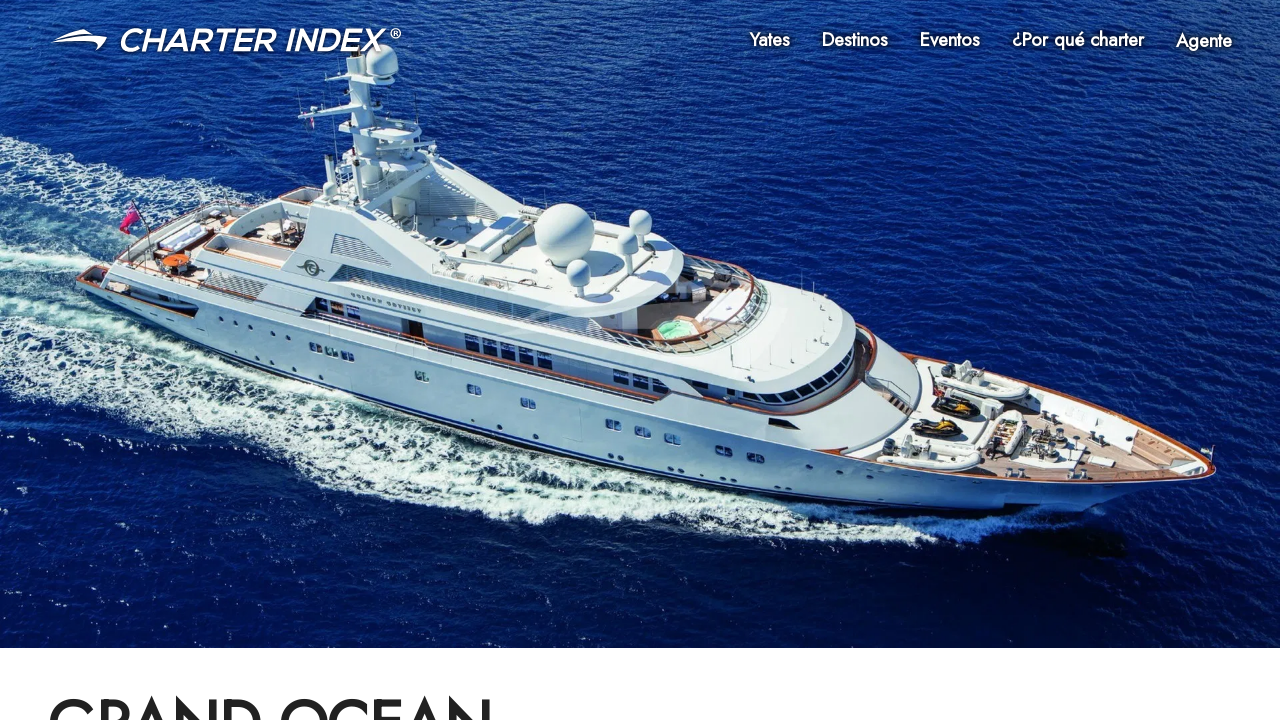

--- FILE ---
content_type: text/html; charset=utf-8
request_url: https://www.charterindex.com/es/yates/8061-grand-ocean
body_size: 42631
content:
<!DOCTYPE html><html lang="es"><head><meta charSet="utf-8"/><meta name="viewport" content="width=device-width"/><meta name="twitter:card" content="summary_large_image"/><meta name="twitter:site" content="@charterindex"/><meta name="twitter:creator" content="@charterindex"/><meta property="og:type" content="website"/><meta property="og:site_name" content="Charter Index"/><meta name="description" content="El yate GRAND OCEAN construido por Blohm &amp; Voss no está disponible para alquiler. Busque yates de alquiler alternativos por especificaciones, fotografías y precio."/><link rel="alternate" hrefLang="en" href="https://www.charterindex.com/yachts/8061-grand-ocean"/><link rel="alternate" hrefLang="en-GB" href="https://www.charterindex.com/en-GB/yachts/8061-grand-ocean"/><link rel="alternate" hrefLang="fr" href="https://www.charterindex.com/fr/yachts/8061-grand-ocean"/><link rel="alternate" hrefLang="de" href="https://www.charterindex.com/de/yachten/8061-grand-ocean"/><link rel="alternate" hrefLang="es" href="https://www.charterindex.com/es/yates/8061-grand-ocean"/><link rel="alternate" hrefLang="pt" href="https://www.charterindex.com/pt/iates/8061-grand-ocean"/><link rel="alternate" hrefLang="it" href="https://www.charterindex.com/it/yacht/8061-grand-ocean"/><link rel="alternate" hrefLang="ru" href="https://www.charterindex.com/ru/яхты/8061-grand-ocean"/><link rel="alternate" hrefLang="ja" href="https://www.charterindex.com/ja/ヨット/8061-grand-ocean"/><link rel="alternate" hrefLang="zh" href="https://www.charterindex.com/zh/游艇/8061-grand-ocean"/><meta property="og:description" content="El yate GRAND OCEAN construido por Blohm &amp; Voss no está disponible para alquiler. Busque yates de alquiler alternativos por especificaciones, fotografías y precio."/><meta property="og:url" content="/es/yates/8061-grand-ocean"/><meta property="og:image" content="https://images.charterindex.com/f5a80856-2ce1-4a6d-af7a-090105881df2.jpg?auto=format,compress&amp;q=50&amp;lossless=true&amp;w=1200"/><meta property="og:image:width" content="1200"/><meta property="og:image:height" content="630"/><link rel="canonical" href="https://www.charterindex.com/es/yates/8061-grand-ocean"/><title>Yate privado GRAND OCEAN  -  1990 Blohm &amp; Voss Motor Yacht</title><meta name="robots" content="index,follow"/><meta property="og:title" content="Yate privado GRAND OCEAN  -  1990 Blohm &amp; Voss Motor Yacht"/><link rel="preload" as="image" imageSrcSet="https://images.charterindex.com/f5a80856-2ce1-4a6d-af7a-090105881df2.jpg?auto=format&amp;fit=max&amp;w=640 640w, https://images.charterindex.com/f5a80856-2ce1-4a6d-af7a-090105881df2.jpg?auto=format&amp;fit=max&amp;w=750 750w, https://images.charterindex.com/f5a80856-2ce1-4a6d-af7a-090105881df2.jpg?auto=format&amp;fit=max&amp;w=828 828w, https://images.charterindex.com/f5a80856-2ce1-4a6d-af7a-090105881df2.jpg?auto=format&amp;fit=max&amp;w=1080 1080w, https://images.charterindex.com/f5a80856-2ce1-4a6d-af7a-090105881df2.jpg?auto=format&amp;fit=max&amp;w=1200 1200w, https://images.charterindex.com/f5a80856-2ce1-4a6d-af7a-090105881df2.jpg?auto=format&amp;fit=max&amp;w=1920 1920w, https://images.charterindex.com/f5a80856-2ce1-4a6d-af7a-090105881df2.jpg?auto=format&amp;fit=max&amp;w=2048 2048w, https://images.charterindex.com/f5a80856-2ce1-4a6d-af7a-090105881df2.jpg?auto=format&amp;fit=max&amp;w=3840 3840w" imageSizes="100vw"/><script type="application/ld+json">{"@context":"https://schema.org","@type":"FAQPage","mainEntity":[{"@type":"Question","name":"Cuantas invitadas a bordo GRAND OCEAN?","acceptedAnswer":{"@type":"Answer","text":"GRAND OCEAN puede acomodarse 12 Invitadas durmiendo a bordo en 7 cabinas, con la capacidad de navegar con hasta 12 Invitadas."}}]}</script><meta name="next-head-count" content="29"/><script>
			window.dataLayer = window.dataLayer || [];
			function gtag() { dataLayer.push(arguments); }
			
			gtag('consent', 'default', {
				ad_storage: 'denied',
				analytics_storage: 'denied',
			})</script><script>(function(w,d,s,l,i){w[l]=w[l]||[];w[l].push({'gtm.start':
new Date().getTime(),event:'gtm.js'});var f=d.getElementsByTagName(s)[0],
j=d.createElement(s),dl=l!='dataLayer'?'&l='+l:'';j.async=true;j.src=
'https://www.googletagmanager.com/gtm.js?id='+i+dl+ '&gtm_auth=bHIIHyaYKQ5FUs3ckai6Sg&gtm_preview=env-1&gtm_cookies_win=x';f.parentNode.insertBefore(j,f);
})(window,document,'script','dataLayer','GTM-N5TSKM6');</script><meta name="google-site-verification" content="m8anFLmm2CThJv_2I2EqntJDRrpMNzZJPo-vu5_K4M4"/><meta http-equiv="x-ua-compatible" content="ie=edge"/><meta name="application-name" content="Charter Index"/><meta name="apple-mobile-web-app-capable" content="yes"/><meta name="apple-mobile-web-app-status-bar-style" content="default"/><meta name="apple-mobile-web-app-title" content="Charter Index"/><meta name="format-detection" content="telephone=no"/><meta name="mobile-web-app-capable" content="yes"/><meta name="google" content="notranslate"/><meta name="msapplication-TileColor" content="#d40072"/><meta name="theme-color" content="#d40072"/><link rel="manifest" href="/manifest.json"/><link rel="shortcut icon" href="/favicon.ico"/><link rel="preconnect" crossorigin="anonymous" href="https://fonts.googleapis.com"/><link rel="dns-prefetch" crossorigin="anonymous" href="https://fonts.googleapis.com"/><link rel="preconnect" crossorigin="anonymous" href="https://fonts.gstatic.com"/><link rel="dns-prefetch" crossorigin="anonymous" href="https://fonts.gstatic.com"/><link rel="preconnect" crossorigin="anonymous"/><link rel="dns-prefetch" crossorigin="anonymous"/><link rel="preconnect" crossorigin="anonymous" href="http://localhost:8088"/><link rel="dns-prefetch" crossorigin="anonymous" href="http://localhost:8088"/><link rel="stylesheet" data-href="https://fonts.googleapis.com/css?family=Mulish:500,600,700&amp;display=swap"/><script>
						if ('production' === 'production') {
							if (typeof window.__REACT_DEVTOOLS_GLOBAL_HOOK__ === "object") {
								for (let [key, value] of Object.entries(window.__REACT_DEVTOOLS_GLOBAL_HOOK__)) {
									window.__REACT_DEVTOOLS_GLOBAL_HOOK__[key] = typeof value == "function" ? ()=>{} : null;
								}
							}
						}
					</script><link rel="preload" href="/_next/static/media/b8c37bb59076c047-s.p.woff2" as="font" type="font/woff2" crossorigin="anonymous" data-next-font="size-adjust"/><link rel="preload" href="/_next/static/media/5bbac197f803cc34-s.p.woff2" as="font" type="font/woff2" crossorigin="anonymous" data-next-font="size-adjust"/><link rel="preload" href="/_next/static/media/9dd75fadc5b3df29-s.p.woff2" as="font" type="font/woff2" crossorigin="anonymous" data-next-font="size-adjust"/><link rel="preload" href="/_next/static/css/dcfbbb1988a6c4a9.css" as="style"/><link rel="stylesheet" href="/_next/static/css/dcfbbb1988a6c4a9.css" data-n-g=""/><noscript data-n-css=""></noscript><script defer="" nomodule="" src="/_next/static/chunks/polyfills-c67a75d1b6f99dc8.js"></script><script src="/_next/static/chunks/webpack-4618880b4114cf6b.js" defer=""></script><script src="/_next/static/chunks/framework-dd9f5d2aafa2963e.js" defer=""></script><script src="/_next/static/chunks/main-3fe8f479a0b9ecdd.js" defer=""></script><script src="/_next/static/chunks/pages/_app-f5bc73ddd389a9ba.js" defer=""></script><script src="/_next/static/chunks/pages/%5B%5B...segments%5D%5D-738d9af315c7a6e7.js" defer=""></script><script src="/_next/static/Ru4no7W-6NZFmbCD5ZqEB/_buildManifest.js" defer=""></script><script src="/_next/static/Ru4no7W-6NZFmbCD5ZqEB/_ssgManifest.js" defer=""></script><link rel="stylesheet" href="https://fonts.googleapis.com/css?family=Mulish:500,600,700&display=swap"/></head><body><noscript><iframe src="https://www.googletagmanager.com/ns.html?id=GTM-N5TSKM6&gtm_auth=bHIIHyaYKQ5FUs3ckai6Sg&gtm_preview=env-1&gtm_cookies_win=x"
	height="0" width="0" style="display:none;visibility:hidden"></iframe></noscript><div id="__next"><style data-emotion="css-global 1vgjvhm">html{-webkit-font-smoothing:antialiased;-moz-osx-font-smoothing:grayscale;box-sizing:border-box;-webkit-text-size-adjust:100%;}*,*::before,*::after{box-sizing:inherit;}strong,b{font-weight:700;}body{margin:0;color:rgba(0, 0, 0, 0.87);font-size:1.1rem;font-family:'__Jost_65eb6c','__Jost_Fallback_65eb6c';font-weight:400;line-height:1.5;background-color:#fff;}@media (min-width:600px){body{font-size:1.1667rem;}}@media (min-width:900px){body{font-size:1.1667rem;}}@media (min-width:1200px){body{font-size:1.1667rem;}}@media print{body{background-color:#fff;}}body::backdrop{background-color:#fff;}html{-webkit-font-smoothing:auto;}a{-webkit-text-decoration:none;text-decoration:none;color:#0079d1;}main{transform-style:preserve-3d;}</style><style data-emotion="css 1yrjjoz">.css-1yrjjoz{--page-pad-x:8px;--page-pad-y:16px;position:relative;display:grid;grid-template-rows:auto 1fr auto;min-height:100vh;max-height:100vh;overflow-y:auto;width:100%;overflow-x:hidden;perspective:1px;perspective-origin:0 0;transform-style:preserve-3d;}@media (min-width:600px){.css-1yrjjoz{--page-pad-x:24px;--page-pad-y:24px;}}@media (min-width:1200px){.css-1yrjjoz{--page-pad-x:48px;--page-pad-y:24px;}}.css-1yrjjoz .content{position:relative;display:grid;grid-template-areas:'head' 'main-and-side' 'tail';grid-template-columns:1fr;grid-template-rows:auto 1fr auto;background-color:#fff;}.css-1yrjjoz .content .head{grid-area:head;padding:0 var(--page-pad-x);padding-top:var(--page-pad-y);}.css-1yrjjoz .content .head--sticky{position:-webkit-sticky;position:sticky;top:0;padding-top:calc(var(--page-pad-y) * .5);padding-bottom:calc(var(--page-pad-y) * .5);background:white;-webkit-transition:box-shadow 300ms;transition:box-shadow 300ms;z-index:1;}.css-1yrjjoz .content .head--stuck{box-shadow:0px 3px 3px -2px rgba(0,0,0,0.2),0px 3px 4px 0px rgba(0,0,0,0.14),0px 1px 8px 0px rgba(0,0,0,0.12);}.css-1yrjjoz .content .main-and-side{grid-area:main-and-side;display:grid;grid-template-areas:'main';grid-template-columns:1fr;padding-top:var(--page-pad-y);max-width:100vw;}.css-1yrjjoz .content .main-and-side__main{grid-area:main;}.css-1yrjjoz .content .main-and-side--with-side{grid-template-areas:'main' 'side';margin:0 auto;gap:calc(var(--page-pad-x) / 2);}@media (min-width:900px){.css-1yrjjoz .content .main-and-side--with-side{grid-template-areas:'main side';grid-template-columns:3fr clamp(40ch, 40ch, 25vw);}}@media (min-width:900px){.css-1yrjjoz .content .main-and-side--with-side .main-and-side__content{padding:0 calc(var(--page-pad-x) / 2) 0 var(--page-pad-x);}.css-1yrjjoz .content .main-and-side--with-side .main-and-side__main{border-right:1px solid #eeeeee;}}.css-1yrjjoz .content .main-and-side__side{grid-area:side;margin-right:8px;padding:var(--page-pad-y) var(--page-pad-x);padding-top:calc(var(--page-pad-y) * 2);}@media (min-width:900px){.css-1yrjjoz .content .main-and-side__side{padding:0;padding-right:8px;}}.css-1yrjjoz .content .main-and-side--no-pad-top{padding-top:0;}.css-1yrjjoz .content .main-and-side__content{padding:0 var(--page-pad-x);width:100%;}.css-1yrjjoz .content .tail{grid-area:tail;min-height:var(--page-pad-y);display:grid;max-width:100%;overflow-x:hidden;}.css-1yrjjoz .content .tail__content{margin-top:var(--page-pad-y);padding:var(--page-pad-y) 0;}</style><div id="page" class="with-side css-1yrjjoz"><style data-emotion="css lbg0z2">.css-lbg0z2{top:0;padding:8px var(--page-pad-x);box-shadow:none;}.css-lbg0z2 .toolbar{display:-webkit-box;display:-webkit-flex;display:-ms-flexbox;display:flex;-webkit-align-items:center;-webkit-box-align:center;-ms-flex-align:center;align-items:center;-webkit-box-flex-wrap:wrap;-webkit-flex-wrap:wrap;-ms-flex-wrap:wrap;flex-wrap:wrap;padding:0;}.css-lbg0z2 .logo{display:-webkit-box;display:-webkit-flex;display:-ms-flexbox;display:flex;margin:auto auto auto 0;}@media (min-width:600px) and (max-width:899.95px){.css-lbg0z2 .logo img{height:20px;width:auto;}}.css-lbg0z2 .nav{margin-left:auto;}</style><style data-emotion="css wsr839">.css-wsr839{display:-webkit-box;display:-webkit-flex;display:-ms-flexbox;display:flex;-webkit-flex-direction:column;-ms-flex-direction:column;flex-direction:column;width:100%;box-sizing:border-box;-webkit-flex-shrink:0;-ms-flex-negative:0;flex-shrink:0;position:absolute;z-index:1100;top:0;left:auto;right:0;background-color:transparent;color:inherit;top:0;padding:8px var(--page-pad-x);box-shadow:none;}.css-wsr839 .toolbar{display:-webkit-box;display:-webkit-flex;display:-ms-flexbox;display:flex;-webkit-align-items:center;-webkit-box-align:center;-ms-flex-align:center;align-items:center;-webkit-box-flex-wrap:wrap;-webkit-flex-wrap:wrap;-ms-flex-wrap:wrap;flex-wrap:wrap;padding:0;}.css-wsr839 .logo{display:-webkit-box;display:-webkit-flex;display:-ms-flexbox;display:flex;margin:auto auto auto 0;}@media (min-width:600px) and (max-width:899.95px){.css-wsr839 .logo img{height:20px;width:auto;}}.css-wsr839 .nav{margin-left:auto;}</style><style data-emotion="css xf5qwd">.css-xf5qwd{background-color:#fff;color:rgba(0, 0, 0, 0.87);-webkit-transition:box-shadow 300ms cubic-bezier(0.4, 0, 0.2, 1) 0ms;transition:box-shadow 300ms cubic-bezier(0.4, 0, 0.2, 1) 0ms;box-shadow:0px 2px 4px -1px rgba(0,0,0,0.2),0px 4px 5px 0px rgba(0,0,0,0.14),0px 1px 10px 0px rgba(0,0,0,0.12);display:-webkit-box;display:-webkit-flex;display:-ms-flexbox;display:flex;-webkit-flex-direction:column;-ms-flex-direction:column;flex-direction:column;width:100%;box-sizing:border-box;-webkit-flex-shrink:0;-ms-flex-negative:0;flex-shrink:0;position:absolute;z-index:1100;top:0;left:auto;right:0;background-color:transparent;color:inherit;top:0;padding:8px var(--page-pad-x);box-shadow:none;}.css-xf5qwd .toolbar{display:-webkit-box;display:-webkit-flex;display:-ms-flexbox;display:flex;-webkit-align-items:center;-webkit-box-align:center;-ms-flex-align:center;align-items:center;-webkit-box-flex-wrap:wrap;-webkit-flex-wrap:wrap;-ms-flex-wrap:wrap;flex-wrap:wrap;padding:0;}.css-xf5qwd .logo{display:-webkit-box;display:-webkit-flex;display:-ms-flexbox;display:flex;margin:auto auto auto 0;}@media (min-width:600px) and (max-width:899.95px){.css-xf5qwd .logo img{height:20px;width:auto;}}.css-xf5qwd .nav{margin-left:auto;}</style><header class="MuiPaper-root MuiPaper-elevation MuiPaper-elevation4 MuiAppBar-root MuiAppBar-colorTransparent MuiAppBar-positionAbsolute css-xf5qwd"><style data-emotion="css i6s8oy">.css-i6s8oy{position:relative;display:-webkit-box;display:-webkit-flex;display:-ms-flexbox;display:flex;-webkit-align-items:center;-webkit-box-align:center;-ms-flex-align:center;align-items:center;padding-left:16px;padding-right:16px;min-height:56px;}@media (min-width:600px){.css-i6s8oy{padding-left:24px;padding-right:24px;}}@media (min-width:0px){@media (orientation: landscape){.css-i6s8oy{min-height:48px;}}}@media (min-width:600px){.css-i6s8oy{min-height:64px;}}</style><div class="MuiToolbar-root MuiToolbar-gutters MuiToolbar-regular toolbar css-i6s8oy"><a href="/es"><style data-emotion="css lezwbt">.css-lezwbt .large{display:none;}@media (min-width:600px){.css-lezwbt .small{display:none;}.css-lezwbt .large{display:-webkit-box;display:-webkit-unset;display:-ms-unsetbox;display:unset;}}</style><div class="logo css-lezwbt"><style data-emotion="css rqtwwx">.css-rqtwwx{height:28px;max-width:100%;}.css-rqtwwx.ci-logo--shadow{-webkit-filter:drop-shadow(0px 1px 2px rgba(0,0,0,0.8));filter:drop-shadow(0px 1px 2px rgba(0,0,0,0.8));}.css-rqtwwx.ci-logo--black{-webkit-filter:invert(100%);filter:invert(100%);}</style><img class="small ci-logo--shadow css-rqtwwx" src="/_next/static/media/logo-white.1d0ca221.svg" alt="Charter Index"/><img class="large ci-logo--shadow css-rqtwwx" src="/_next/static/media/logo-text.4041e558.svg" alt="Charter Index"/></div></a><style data-emotion="css 4w6gqe">.css-4w6gqe{grid-auto-flow:column;gap:32px;display:none;}@media (min-width:900px){.css-4w6gqe{display:grid;}}.css-4w6gqe *{color:white;}.css-4w6gqe .MuiButtonBase-root{padding:16px 0px;}</style><nav class="nav css-4w6gqe"><style data-emotion="css 1b47e06">.css-1b47e06{display:-webkit-inline-box;display:-webkit-inline-flex;display:-ms-inline-flexbox;display:inline-flex;-webkit-align-items:center;-webkit-box-align:center;-ms-flex-align:center;align-items:center;-webkit-box-pack:center;-ms-flex-pack:center;-webkit-justify-content:center;justify-content:center;position:relative;box-sizing:border-box;-webkit-tap-highlight-color:transparent;background-color:transparent;outline:0;border:0;margin:0;border-radius:0;padding:0;cursor:pointer;-webkit-user-select:none;-moz-user-select:none;-ms-user-select:none;user-select:none;vertical-align:middle;-moz-appearance:none;-webkit-appearance:none;-webkit-text-decoration:none;text-decoration:none;color:inherit;}.css-1b47e06::-moz-focus-inner{border-style:none;}.css-1b47e06.Mui-disabled{pointer-events:none;cursor:default;}@media print{.css-1b47e06{-webkit-print-color-adjust:exact;color-adjust:exact;}}</style><a class="MuiButtonBase-root css-1b47e06" href="/es/search/yachts"><style data-emotion="css mtkoy4">.css-mtkoy4{text-shadow:0px 0px 16px rgba(0,0,0,.2),0px 0px 8px rgba(0,0,0,1),0px 0px 4px rgba(0,0,0,.7);color:white;}</style><style data-emotion="css lr31mh">.css-lr31mh{margin:0;font-size:1.1rem;font-family:'__Jost_65eb6c','__Jost_Fallback_65eb6c';font-weight:400;line-height:1.5;font-weight:700;text-shadow:0px 0px 16px rgba(0,0,0,.2),0px 0px 8px rgba(0,0,0,1),0px 0px 4px rgba(0,0,0,.7);color:white;}@media (min-width:600px){.css-lr31mh{font-size:1.1667rem;}}@media (min-width:900px){.css-lr31mh{font-size:1.1667rem;}}@media (min-width:1200px){.css-lr31mh{font-size:1.1667rem;}}</style><p class="MuiTypography-root MuiTypography-body1 css-lr31mh">Yates</p></a><a class="MuiButtonBase-root css-1b47e06" href="/es/destinos"><p class="MuiTypography-root MuiTypography-body1 css-lr31mh">Destinos</p></a><a class="MuiButtonBase-root css-1b47e06" href="/es/eventos"><p class="MuiTypography-root MuiTypography-body1 css-lr31mh">Eventos</p></a><a class="MuiButtonBase-root css-1b47e06" href="/es/por-qu%C3%A9-charter"><p class="MuiTypography-root MuiTypography-body1 css-lr31mh">¿Por qué charter</p></a><button class="MuiButtonBase-root css-1b47e06" tabindex="0" type="button" aria-controls="agentMenuLarge" aria-haspopup="true"><p class="MuiTypography-root MuiTypography-body1 css-lr31mh">Agente</p></button></nav><style data-emotion="css hrv6h8">.css-hrv6h8{color:white;}@media (min-width:900px){.css-hrv6h8{display:none;}}.css-hrv6h8.over-hero{-webkit-filter:drop-shadow(0px 0px 8px rgba(0,0,0,.3)) drop-shadow(0px 0px 4px rgba(0,0,0,.6));filter:drop-shadow(0px 0px 8px rgba(0,0,0,.3)) drop-shadow(0px 0px 4px rgba(0,0,0,.6));}</style><style data-emotion="css 48sf9v">.css-48sf9v{text-align:center;-webkit-flex:0 0 auto;-ms-flex:0 0 auto;flex:0 0 auto;font-size:1.5rem;padding:8px;border-radius:50%;overflow:visible;color:rgba(0, 0, 0, 0.54);-webkit-transition:background-color 150ms cubic-bezier(0.4, 0, 0.2, 1) 0ms;transition:background-color 150ms cubic-bezier(0.4, 0, 0.2, 1) 0ms;color:white;}.css-48sf9v:hover{background-color:rgba(0, 0, 0, 0.04);}@media (hover: none){.css-48sf9v:hover{background-color:transparent;}}.css-48sf9v.Mui-disabled{background-color:transparent;color:rgba(0, 0, 0, 0.26);}@media (min-width:900px){.css-48sf9v{display:none;}}.css-48sf9v.over-hero{-webkit-filter:drop-shadow(0px 0px 8px rgba(0,0,0,.3)) drop-shadow(0px 0px 4px rgba(0,0,0,.6));filter:drop-shadow(0px 0px 8px rgba(0,0,0,.3)) drop-shadow(0px 0px 4px rgba(0,0,0,.6));}</style><style data-emotion="css bulc6t">.css-bulc6t{display:-webkit-inline-box;display:-webkit-inline-flex;display:-ms-inline-flexbox;display:inline-flex;-webkit-align-items:center;-webkit-box-align:center;-ms-flex-align:center;align-items:center;-webkit-box-pack:center;-ms-flex-pack:center;-webkit-justify-content:center;justify-content:center;position:relative;box-sizing:border-box;-webkit-tap-highlight-color:transparent;background-color:transparent;outline:0;border:0;margin:0;border-radius:0;padding:0;cursor:pointer;-webkit-user-select:none;-moz-user-select:none;-ms-user-select:none;user-select:none;vertical-align:middle;-moz-appearance:none;-webkit-appearance:none;-webkit-text-decoration:none;text-decoration:none;color:inherit;text-align:center;-webkit-flex:0 0 auto;-ms-flex:0 0 auto;flex:0 0 auto;font-size:1.5rem;padding:8px;border-radius:50%;overflow:visible;color:rgba(0, 0, 0, 0.54);-webkit-transition:background-color 150ms cubic-bezier(0.4, 0, 0.2, 1) 0ms;transition:background-color 150ms cubic-bezier(0.4, 0, 0.2, 1) 0ms;color:white;}.css-bulc6t::-moz-focus-inner{border-style:none;}.css-bulc6t.Mui-disabled{pointer-events:none;cursor:default;}@media print{.css-bulc6t{-webkit-print-color-adjust:exact;color-adjust:exact;}}.css-bulc6t:hover{background-color:rgba(0, 0, 0, 0.04);}@media (hover: none){.css-bulc6t:hover{background-color:transparent;}}.css-bulc6t.Mui-disabled{background-color:transparent;color:rgba(0, 0, 0, 0.26);}@media (min-width:900px){.css-bulc6t{display:none;}}.css-bulc6t.over-hero{-webkit-filter:drop-shadow(0px 0px 8px rgba(0,0,0,.3)) drop-shadow(0px 0px 4px rgba(0,0,0,.6));filter:drop-shadow(0px 0px 8px rgba(0,0,0,.3)) drop-shadow(0px 0px 4px rgba(0,0,0,.6));}</style><button class="MuiButtonBase-root MuiIconButton-root MuiIconButton-sizeMedium nav over-hero css-bulc6t" tabindex="0" type="button" id="navCollapsedMenuButton" aria-controls="navCollapsedMenuDrawer" aria-haspopup="true"><style data-emotion="css 6flbmm">.css-6flbmm{-webkit-user-select:none;-moz-user-select:none;-ms-user-select:none;user-select:none;width:1em;height:1em;display:inline-block;fill:currentColor;-webkit-flex-shrink:0;-ms-flex-negative:0;flex-shrink:0;-webkit-transition:fill 200ms cubic-bezier(0.4, 0, 0.2, 1) 0ms;transition:fill 200ms cubic-bezier(0.4, 0, 0.2, 1) 0ms;font-size:2.1875rem;}</style><svg class="MuiSvgIcon-root MuiSvgIcon-fontSizeLarge css-6flbmm" focusable="false" aria-hidden="true" viewBox="0 0 24 24" data-testid="MenuIcon"><path d="M3 18h18v-2H3zm0-5h18v-2H3zm0-7v2h18V6z"></path></svg><label for="navCollapsedMenuButton" style="border:0;clip:rect(0 0 0 0);height:1px;margin:-1px;overflow:hidden;padding:0;position:absolute;white-space:nowrap;width:1px">Menu</label></button><style data-emotion="css 1p35xi1">.css-1p35xi1 .MuiPaper-root{display:-webkit-box;display:-webkit-flex;display:-ms-flexbox;display:flex;-webkit-flex-direction:column;-ms-flex-direction:column;flex-direction:column;height:100%;background-color:#0079d1;color:#fff;}.css-1p35xi1 .nav-drawer__header{display:-webkit-box;display:-webkit-flex;display:-ms-flexbox;display:flex;-webkit-box-pack:justify;-webkit-justify-content:space-between;justify-content:space-between;-webkit-align-items:center;-webkit-box-align:center;-ms-flex-align:center;align-items:center;padding:8px;}.css-1p35xi1 .nav-drawer__header a{display:-webkit-box;display:-webkit-flex;display:-ms-flexbox;display:flex;}.css-1p35xi1 .nav-drawer__header a >*{margin:auto 0;}.css-1p35xi1 .nav-drawer__header *{color:#fff;}.css-1p35xi1 .nav-drawer__internal-links .MuiButtonBase-root{font-size:1.5rem;font-weight:bold;}.css-1p35xi1 .nav-drawer__agent-links{margin:auto 0 48px 0;}</style><style data-emotion="css tb62da">.css-tb62da{z-index:1200;}.css-tb62da .MuiPaper-root{display:-webkit-box;display:-webkit-flex;display:-ms-flexbox;display:flex;-webkit-flex-direction:column;-ms-flex-direction:column;flex-direction:column;height:100%;background-color:#0079d1;color:#fff;}.css-tb62da .nav-drawer__header{display:-webkit-box;display:-webkit-flex;display:-ms-flexbox;display:flex;-webkit-box-pack:justify;-webkit-justify-content:space-between;justify-content:space-between;-webkit-align-items:center;-webkit-box-align:center;-ms-flex-align:center;align-items:center;padding:8px;}.css-tb62da .nav-drawer__header a{display:-webkit-box;display:-webkit-flex;display:-ms-flexbox;display:flex;}.css-tb62da .nav-drawer__header a >*{margin:auto 0;}.css-tb62da .nav-drawer__header *{color:#fff;}.css-tb62da .nav-drawer__internal-links .MuiButtonBase-root{font-size:1.5rem;font-weight:bold;}.css-tb62da .nav-drawer__agent-links{margin:auto 0 48px 0;}</style></div></header><style data-emotion="css w4h8y4">.css-w4h8y4{--hero-height:70vh;position:relative;width:100%;height:var(--hero-height);z-index:-1;transform-style:preserve-3d;}@media (min-width:600px){.css-w4h8y4{--hero-height:90vh;}}.css-w4h8y4.small{--hero-height:0;padding-bottom:60%;}.css-w4h8y4 .hero-full-size{position:absolute;width:100%;height:100%;}.css-w4h8y4 .hero-media{background:url('/_next/static/media/placeholder.e7d12038.svg');-webkit-background-position:center;background-position:center;-webkit-background-size:cover;background-size:cover;-webkit-transform:translateZ(-3px) scale(4);-moz-transform:translateZ(-3px) scale(4);-ms-transform:translateZ(-3px) scale(4);transform:translateZ(-3px) scale(4);transform-origin:0 0;}@media(prefers-reduced-motion: reduce){.css-w4h8y4 .hero-media{-webkit-transform:none;-moz-transform:none;-ms-transform:none;transform:none;}}.css-w4h8y4 .hero-media__img{position:absolute;z-index:0;}.css-w4h8y4 .hero-media__video{position:absolute;z-index:1;height:var(--hero-height);width:100%;object-fit:cover;}.css-w4h8y4 .hero-content{z-index:2;display:-webkit-box;display:-webkit-flex;display:-ms-flexbox;display:flex;-webkit-flex-direction:column;-ms-flex-direction:column;flex-direction:column;}.css-w4h8y4 .hero-content--default{-webkit-box-pack:center;-ms-flex-pack:center;-webkit-justify-content:center;justify-content:center;-webkit-align-items:center;-webkit-box-align:center;-ms-flex-align:center;align-items:center;}.css-w4h8y4 .hero-content--default >*+*{margin-top:24px;}.css-w4h8y4 .hero-content--default h1{max-width:720px;font-size:3rem;}@media (min-width:600px){.css-w4h8y4 .hero-content--default h1{font-size:4rem;}}.css-w4h8y4 .hero-content--bottom{-webkit-box-pack:start;-ms-flex-pack:start;-webkit-justify-content:flex-start;justify-content:flex-start;-webkit-align-items:flex-end;-webkit-box-align:flex-end;-ms-flex-align:flex-end;align-items:flex-end;}.css-w4h8y4 .hero-link{position:absolute;bottom:16px;right:16px;z-index:2;}</style><div class="hero css-w4h8y4"><div class="hero-full-size hero-media gradient" data-testid="hero-media"><div class="hero-media__image"><span style="box-sizing:border-box;display:block;overflow:hidden;width:initial;height:initial;background:none;opacity:1;border:0;margin:0;padding:0;position:absolute;top:0;left:0;bottom:0;right:0"><img alt="" sizes="100vw" srcSet="https://images.charterindex.com/f5a80856-2ce1-4a6d-af7a-090105881df2.jpg?auto=format&amp;fit=max&amp;w=640 640w, https://images.charterindex.com/f5a80856-2ce1-4a6d-af7a-090105881df2.jpg?auto=format&amp;fit=max&amp;w=750 750w, https://images.charterindex.com/f5a80856-2ce1-4a6d-af7a-090105881df2.jpg?auto=format&amp;fit=max&amp;w=828 828w, https://images.charterindex.com/f5a80856-2ce1-4a6d-af7a-090105881df2.jpg?auto=format&amp;fit=max&amp;w=1080 1080w, https://images.charterindex.com/f5a80856-2ce1-4a6d-af7a-090105881df2.jpg?auto=format&amp;fit=max&amp;w=1200 1200w, https://images.charterindex.com/f5a80856-2ce1-4a6d-af7a-090105881df2.jpg?auto=format&amp;fit=max&amp;w=1920 1920w, https://images.charterindex.com/f5a80856-2ce1-4a6d-af7a-090105881df2.jpg?auto=format&amp;fit=max&amp;w=2048 2048w, https://images.charterindex.com/f5a80856-2ce1-4a6d-af7a-090105881df2.jpg?auto=format&amp;fit=max&amp;w=3840 3840w" src="https://images.charterindex.com/f5a80856-2ce1-4a6d-af7a-090105881df2.jpg?auto=format&amp;fit=max&amp;w=3840" decoding="async" data-nimg="fill" style="position:absolute;top:0;left:0;bottom:0;right:0;box-sizing:border-box;padding:0;border:none;margin:auto;display:block;width:0;height:0;min-width:100%;max-width:100%;min-height:100%;max-height:100%;object-fit:cover"/></span></div></div><div class="hero-full-size hero-content hero-content--bottom"><style data-emotion="css 11cik56">.css-11cik56{margin-top:auto;margin-right:auto;margin-left:var(--page-pad-x);margin-bottom:var(--page-pad-x);}</style></div></div><div class="content"><div class="head"><style data-emotion="css 1fryriq">.css-1fryriq{display:-webkit-box;display:-webkit-flex;display:-ms-flexbox;display:flex;-webkit-flex-direction:column;-ms-flex-direction:column;flex-direction:column;}.css-1fryriq >*+*{margin-top:16px;}</style><div class="css-1fryriq"><style data-emotion="css 1k9qmis">.css-1k9qmis{position:relative;display:grid;grid-template-areas:'name' 'icons' 'divider' 'price' 'enquire';gap:16px;width:100%;}.css-1k9qmis .yacht-header__name{grid-area:name;}.css-1k9qmis .yacht-header__icons{grid-area:icons;margin-left:auto;margin-top:auto;}.css-1k9qmis .yacht-header__divider{grid-area:divider;}.css-1k9qmis .yacht-header__price{grid-area:price;}.css-1k9qmis .yacht-header__enquire{grid-area:enquire;}.css-1k9qmis.in-hero{display:none;grid-template-areas:'name icons icons' 'name price enquire';grid-template-columns:1fr auto auto;grid-template-rows:1fr auto;margin-top:auto;padding:16px var(--page-pad-x);color:white;background:linear-gradient(90deg, rgba(0,0,0,.3) 0%, rgba(0,0,0,0) 50%, rgba(0,0,0,.9) 100%);text-shadow:0px 1px 3px rgba(0,0,0,0.8);}@media (min-width:600px){.css-1k9qmis.in-hero{display:grid;}}.css-1k9qmis.in-hero .yacht-header__name{margin:auto 0;}.css-1k9qmis.in-hero .yacht-header__divider{display:none;grid-area:divider;}</style><header class=" css-1k9qmis"><div class="yacht-header__name"><style data-emotion="css 1y71wk0">.css-1y71wk0{margin:0;font-weight:bold;font-size:2.375rem;font-family:'__Jost_65eb6c','__Jost_Fallback_65eb6c';line-height:1.167;}@media (min-width:600px){.css-1y71wk0{font-size:2.9991rem;}}@media (min-width:900px){.css-1y71wk0{font-size:3.4276rem;}}@media (min-width:1200px){.css-1y71wk0{font-size:3.856rem;}}</style><h2 class="MuiTypography-root MuiTypography-h1 css-1y71wk0">GRAND OCEAN</h2><style data-emotion="css 35pwlq">.css-35pwlq{display:-webkit-box;display:-webkit-flex;display:-ms-flexbox;display:flex;-webkit-box-flex-wrap:wrap;-webkit-flex-wrap:wrap;-ms-flex-wrap:wrap;flex-wrap:wrap;-webkit-align-items:center;-webkit-box-align:center;-ms-flex-align:center;align-items:center;gap:8px;}</style><div class="css-35pwlq"><style data-emotion="css 1uzl48">.css-1uzl48{margin:0;font-size:1.05rem;font-family:'__Jost_65eb6c','__Jost_Fallback_65eb6c';font-weight:400;line-height:1.43;}@media (min-width:600px){.css-1uzl48{font-size:1.049rem;}}@media (min-width:900px){.css-1uzl48{font-size:1.049rem;}}@media (min-width:1200px){.css-1uzl48{font-size:1.049rem;}}</style><h3 class="MuiTypography-root MuiTypography-body2 css-1uzl48">1990<!-- --> <!-- -->Blohm &amp; Voss<!-- -->  <!-- -->263ft<!-- --> / <!-- -->80.2m</h3></div></div><style data-emotion="css 537hhy">.css-537hhy{display:-webkit-box;display:-webkit-flex;display:-ms-flexbox;display:flex;}.css-537hhy >div{display:-webkit-box;display:-webkit-flex;display:-ms-flexbox;display:flex;-webkit-flex-direction:column;-ms-flex-direction:column;flex-direction:column;-webkit-box-pack:center;-ms-flex-pack:center;-webkit-justify-content:center;justify-content:center;-webkit-align-items:center;-webkit-box-align:center;-ms-flex-align:center;align-items:center;}.css-537hhy >div +*{-webkit-margin-start:32px;margin-inline-start:32px;}.css-537hhy .icon-and-stat{display:-webkit-box;display:-webkit-flex;display:-ms-flexbox;display:flex;-webkit-align-items:center;-webkit-box-align:center;-ms-flex-align:center;align-items:center;font-weight:500;}.css-537hhy .icon-and-stat svg{-webkit-margin-end:8px;margin-inline-end:8px;}.css-537hhy .icon-and-stat svg.guests{-webkit-margin-end:2.4px;margin-inline-end:2.4px;}</style><div class="yacht-header__icons css-537hhy"><div><style data-emotion="css 2sy8uv">.css-2sy8uv{margin:0;font-weight:bolder;font-family:'__Jost_65eb6c','__Jost_Fallback_65eb6c';font-size:1.25rem;line-height:1.334;}@media (min-width:600px){.css-2sy8uv{font-size:1.3118rem;}}@media (min-width:900px){.css-2sy8uv{font-size:1.4993rem;}}@media (min-width:1200px){.css-2sy8uv{font-size:1.4993rem;}}</style><span class="MuiTypography-root MuiTypography-h5 icon-and-stat css-2sy8uv"><svg class="guests" width="30" height="30" fill="currentColor" aria-hidden="true"><use href="/_next/static/media/icons.22ccdc78.svg#guests"></use></svg><span>12</span></span><style data-emotion="css 1gkwko9">.css-1gkwko9{margin:0;font-size:.9rem;font-family:'__Jost_65eb6c','__Jost_Fallback_65eb6c';font-weight:400;line-height:1.66;}</style><span class="MuiTypography-root MuiTypography-caption caption css-1gkwko9">Huéspedes</span></div><div><span class="MuiTypography-root MuiTypography-h5 icon-and-stat css-2sy8uv"><svg class="cabins" width="30" height="30" fill="currentColor" aria-hidden="true"><use href="/_next/static/media/icons.22ccdc78.svg#cabins"></use></svg><span>7</span></span><span class="MuiTypography-root MuiTypography-caption caption css-1gkwko9">Cabañas</span></div><div><span class="MuiTypography-root MuiTypography-h5 icon-and-stat css-2sy8uv"><svg class="crew" width="30" height="30" fill="currentColor" aria-hidden="true"><use href="/_next/static/media/icons.22ccdc78.svg#crew"></use></svg><span>22</span></span><span class="MuiTypography-root MuiTypography-caption caption css-1gkwko9">Tripulación</span></div></div><style data-emotion="css 39bbo6">.css-39bbo6{margin:0;-webkit-flex-shrink:0;-ms-flex-negative:0;flex-shrink:0;border-width:0;border-style:solid;border-color:rgba(0, 0, 0, 0.12);border-bottom-width:thin;}</style><hr class="MuiDivider-root MuiDivider-fullWidth yacht-header__divider css-39bbo6"/><div class="yacht-header__price"><style data-emotion="css rhwpws">.css-rhwpws{margin:0;font-size:.9rem;font-family:'__Jost_65eb6c','__Jost_Fallback_65eb6c';font-weight:400;line-height:1.66;overflow:hidden;text-overflow:ellipsis;white-space:nowrap;}</style><span class="MuiTypography-root MuiTypography-caption MuiTypography-noWrap css-rhwpws">Yate privado</span><style data-emotion="css r8bxxp">.css-r8bxxp{margin:0;font-size:1.1rem;font-family:'__Jost_65eb6c','__Jost_Fallback_65eb6c';font-weight:400;line-height:1.5;overflow:hidden;text-overflow:ellipsis;white-space:nowrap;}@media (min-width:600px){.css-r8bxxp{font-size:1.1667rem;}}@media (min-width:900px){.css-r8bxxp{font-size:1.1667rem;}}@media (min-width:1200px){.css-r8bxxp{font-size:1.1667rem;}}</style><p class="MuiTypography-root MuiTypography-body1 MuiTypography-noWrap css-r8bxxp">No disponible</p></div><style data-emotion="css 1u94kvo">.css-1u94kvo{text-transform:none;white-space:nowrap;font-size:0.9375rem;font-family:'__Jost_65eb6c','__Jost_Fallback_65eb6c';font-weight:500;line-height:1.75;min-width:64px;padding:8px 22px;border-radius:4px;-webkit-transition:background-color 250ms cubic-bezier(0.4, 0, 0.2, 1) 0ms,box-shadow 250ms cubic-bezier(0.4, 0, 0.2, 1) 0ms,border-color 250ms cubic-bezier(0.4, 0, 0.2, 1) 0ms,color 250ms cubic-bezier(0.4, 0, 0.2, 1) 0ms;transition:background-color 250ms cubic-bezier(0.4, 0, 0.2, 1) 0ms,box-shadow 250ms cubic-bezier(0.4, 0, 0.2, 1) 0ms,border-color 250ms cubic-bezier(0.4, 0, 0.2, 1) 0ms,color 250ms cubic-bezier(0.4, 0, 0.2, 1) 0ms;color:#fff;background-color:#d40072;box-shadow:0px 3px 1px -2px rgba(0,0,0,0.2),0px 2px 2px 0px rgba(0,0,0,0.14),0px 1px 5px 0px rgba(0,0,0,0.12);}@media (min-width:600px){.css-1u94kvo{font-size:1.1429rem;}}@media (min-width:900px){.css-1u94kvo{font-size:1.2857rem;}}@media (min-width:1200px){.css-1u94kvo{font-size:1.2857rem;}}.css-1u94kvo:hover{-webkit-text-decoration:none;text-decoration:none;background-color:#7f0043;box-shadow:0px 2px 4px -1px rgba(0,0,0,0.2),0px 4px 5px 0px rgba(0,0,0,0.14),0px 1px 10px 0px rgba(0,0,0,0.12);}@media (hover: none){.css-1u94kvo:hover{background-color:#d40072;}}.css-1u94kvo:active{box-shadow:0px 5px 5px -3px rgba(0,0,0,0.2),0px 8px 10px 1px rgba(0,0,0,0.14),0px 3px 14px 2px rgba(0,0,0,0.12);}.css-1u94kvo.Mui-focusVisible{box-shadow:0px 3px 5px -1px rgba(0,0,0,0.2),0px 6px 10px 0px rgba(0,0,0,0.14),0px 1px 18px 0px rgba(0,0,0,0.12);}.css-1u94kvo.Mui-disabled{color:rgba(0, 0, 0, 0.26);box-shadow:none;background-color:rgba(0, 0, 0, 0.12);}</style><style data-emotion="css 1qgf1bt">.css-1qgf1bt{display:-webkit-inline-box;display:-webkit-inline-flex;display:-ms-inline-flexbox;display:inline-flex;-webkit-align-items:center;-webkit-box-align:center;-ms-flex-align:center;align-items:center;-webkit-box-pack:center;-ms-flex-pack:center;-webkit-justify-content:center;justify-content:center;position:relative;box-sizing:border-box;-webkit-tap-highlight-color:transparent;background-color:transparent;outline:0;border:0;margin:0;border-radius:0;padding:0;cursor:pointer;-webkit-user-select:none;-moz-user-select:none;-ms-user-select:none;user-select:none;vertical-align:middle;-moz-appearance:none;-webkit-appearance:none;-webkit-text-decoration:none;text-decoration:none;color:inherit;text-transform:none;white-space:nowrap;font-size:0.9375rem;font-family:'__Jost_65eb6c','__Jost_Fallback_65eb6c';font-weight:500;line-height:1.75;min-width:64px;padding:8px 22px;border-radius:4px;-webkit-transition:background-color 250ms cubic-bezier(0.4, 0, 0.2, 1) 0ms,box-shadow 250ms cubic-bezier(0.4, 0, 0.2, 1) 0ms,border-color 250ms cubic-bezier(0.4, 0, 0.2, 1) 0ms,color 250ms cubic-bezier(0.4, 0, 0.2, 1) 0ms;transition:background-color 250ms cubic-bezier(0.4, 0, 0.2, 1) 0ms,box-shadow 250ms cubic-bezier(0.4, 0, 0.2, 1) 0ms,border-color 250ms cubic-bezier(0.4, 0, 0.2, 1) 0ms,color 250ms cubic-bezier(0.4, 0, 0.2, 1) 0ms;color:#fff;background-color:#d40072;box-shadow:0px 3px 1px -2px rgba(0,0,0,0.2),0px 2px 2px 0px rgba(0,0,0,0.14),0px 1px 5px 0px rgba(0,0,0,0.12);}.css-1qgf1bt::-moz-focus-inner{border-style:none;}.css-1qgf1bt.Mui-disabled{pointer-events:none;cursor:default;}@media print{.css-1qgf1bt{-webkit-print-color-adjust:exact;color-adjust:exact;}}@media (min-width:600px){.css-1qgf1bt{font-size:1.1429rem;}}@media (min-width:900px){.css-1qgf1bt{font-size:1.2857rem;}}@media (min-width:1200px){.css-1qgf1bt{font-size:1.2857rem;}}.css-1qgf1bt:hover{-webkit-text-decoration:none;text-decoration:none;background-color:#7f0043;box-shadow:0px 2px 4px -1px rgba(0,0,0,0.2),0px 4px 5px 0px rgba(0,0,0,0.14),0px 1px 10px 0px rgba(0,0,0,0.12);}@media (hover: none){.css-1qgf1bt:hover{background-color:#d40072;}}.css-1qgf1bt:active{box-shadow:0px 5px 5px -3px rgba(0,0,0,0.2),0px 8px 10px 1px rgba(0,0,0,0.14),0px 3px 14px 2px rgba(0,0,0,0.12);}.css-1qgf1bt.Mui-focusVisible{box-shadow:0px 3px 5px -1px rgba(0,0,0,0.2),0px 6px 10px 0px rgba(0,0,0,0.14),0px 1px 18px 0px rgba(0,0,0,0.12);}.css-1qgf1bt.Mui-disabled{color:rgba(0, 0, 0, 0.26);box-shadow:none;background-color:rgba(0, 0, 0, 0.12);}</style><a class="MuiButtonBase-root MuiButton-root MuiButton-contained MuiButton-containedPrimary MuiButton-sizeLarge MuiButton-containedSizeLarge MuiButton-root MuiButton-contained MuiButton-containedPrimary MuiButton-sizeLarge MuiButton-containedSizeLarge css-1qgf1bt" href="/es/search/yachts"><style data-emotion="css wth0qt">.css-wth0qt{display:inherit;margin-right:8px;margin-left:-4px;}.css-wth0qt>*:nth-of-type(1){font-size:22px;}</style><span class="MuiButton-startIcon MuiButton-iconSizeLarge css-wth0qt"><svg width="24" height="24" fill="currentColor" aria-hidden="true"><use href="/_next/static/media/icons.22ccdc78.svg#alternative"></use></svg></span>Yates alternativos</a></header></div><style data-emotion="css aylles">.css-aylles{display:grid;grid-auto-flow:row;grid-template-columns:1fr;}.css-aylles >*+*{margin-top:var(--sliceSpacing, 32px);}.css-aylles >*{width:100%;}.css-aylles.slices--main >*{max-width:70ch;margin-left:auto;margin-right:auto;}</style><article class="slices slices--head css-aylles"><style data-emotion="css 18k7zln">.css-18k7zln{width:100%;max-width:calc(100vw - 8px);margin-right:auto;padding:2px 0;--card-spacing:calc(var(--page-pad-y) / 2);--num-cards:1;--card-width:calc((100% / var(--num-cards)) - var(--card-spacing));--card-padding-bottom:60%;}@media (min-width:600px){.css-18k7zln{--num-cards:2;--card-padding-bottom:33%;}}@media (min-width:900px){.css-18k7zln{--num-cards:3;--card-padding-bottom:20%;}}@media (min-width:1200px){.css-18k7zln{--num-cards:4;--card-padding-bottom:15%;}}@media (min-width:1536px){.css-18k7zln{--num-cards:5;--card-padding-bottom:10%;}}</style><section class="css-18k7zln"><div><style data-emotion="css 14v6tik">.css-14v6tik{position:relative;padding:5px 0;width:100%;}.css-14v6tik .viewport{width:100%;}.css-14v6tik .viewport.is-draggable{cursor:-webkit-grab;cursor:grab;}.css-14v6tik .viewport.is-dragging{cursor:-webkit-grabbing;cursor:grabbing;}.css-14v6tik .slides{display:-webkit-box;display:-webkit-flex;display:-ms-flexbox;display:flex;-webkit-user-select:none;-moz-user-select:none;-ms-user-select:none;user-select:none;-webkit-touch-callout:none;-webkit-tap-highlight-color:none;}.css-14v6tik .scroll-button{position:absolute;top:50%;-webkit-transform:translateY(-50%);-moz-transform:translateY(-50%);-ms-transform:translateY(-50%);transform:translateY(-50%);background-color:#0079d1;color:#fff;-webkit-transition:opacity 225ms,background-color 225ms!important;transition:opacity 225ms,background-color 225ms!important;}.css-14v6tik .scroll-button:hover{background-color:#66b7f0;}.css-14v6tik .scroll-button--prev{left:24px;}.css-14v6tik .scroll-button--next{right:24px;}</style><div class="css-14v6tik"><div class="viewport"><div class="slides"><style data-emotion="css 9ducw4">.css-9ducw4{--card-button-focus-scaling:1;--card-button-focus-duration:350ms;--card-button-shadow-default:0px 3px 1px -2px rgba(0,0,0,0.2),0px 2px 2px 0px rgba(0,0,0,0.14),0px 1px 5px 0px rgba(0,0,0,0.12);--card-button-shadow-focus:0px 2px 4px -1px rgba(0,0,0,0.2),0px 4px 5px 0px rgba(0,0,0,0.14),0px 1px 10px 0px rgba(0,0,0,0.12);border-radius:4px;box-shadow:var(--card-button-shadow-default);outline-offset:4px;-webkit-transition:box-shadow var(--card-button-focus-duration);transition:box-shadow var(--card-button-focus-duration);position:relative;width:100%;height:0;min-width:var(--card-width);padding-bottom:var(--card-padding-bottom);background-image:url('/_next/static/media/placeholder.e7d12038.svg');-webkit-background-position:center;background-position:center;-webkit-background-size:cover;background-size:cover;}.css-9ducw4.no-elevation{--card-button-shadow-default:none;--card-button-shadow-focus:none;}.css-9ducw4:focus-visible{outline:2px solid #0079d1;}.css-9ducw4:focus-visible,.css-9ducw4:hover{--card-button-focus-scaling:1.025;box-shadow:var(--card-button-shadow-focus);}@media(prefers-reduced-motion: reduce){.css-9ducw4:focus-visible,.css-9ducw4:hover{--card-button-focus-scaling:1;box-shadow:var(--card-button-shadow-default);}}.css-9ducw4 >:not(.MuiTouchRipple-root){-webkit-transform:translateY(50%);-moz-transform:translateY(50%);-ms-transform:translateY(50%);transform:translateY(50%);}.css-9ducw4+*{margin-left:var(--card-spacing);}</style><style data-emotion="css 18f0j22">.css-18f0j22{display:-webkit-inline-box;display:-webkit-inline-flex;display:-ms-inline-flexbox;display:inline-flex;-webkit-align-items:center;-webkit-box-align:center;-ms-flex-align:center;align-items:center;-webkit-box-pack:center;-ms-flex-pack:center;-webkit-justify-content:center;justify-content:center;position:relative;box-sizing:border-box;-webkit-tap-highlight-color:transparent;background-color:transparent;outline:0;border:0;margin:0;border-radius:0;padding:0;cursor:pointer;-webkit-user-select:none;-moz-user-select:none;-ms-user-select:none;user-select:none;vertical-align:middle;-moz-appearance:none;-webkit-appearance:none;-webkit-text-decoration:none;text-decoration:none;color:inherit;--card-button-focus-scaling:1;--card-button-focus-duration:350ms;--card-button-shadow-default:0px 3px 1px -2px rgba(0,0,0,0.2),0px 2px 2px 0px rgba(0,0,0,0.14),0px 1px 5px 0px rgba(0,0,0,0.12);--card-button-shadow-focus:0px 2px 4px -1px rgba(0,0,0,0.2),0px 4px 5px 0px rgba(0,0,0,0.14),0px 1px 10px 0px rgba(0,0,0,0.12);border-radius:4px;box-shadow:var(--card-button-shadow-default);outline-offset:4px;-webkit-transition:box-shadow var(--card-button-focus-duration);transition:box-shadow var(--card-button-focus-duration);position:relative;width:100%;height:0;min-width:var(--card-width);padding-bottom:var(--card-padding-bottom);background-image:url('/_next/static/media/placeholder.e7d12038.svg');-webkit-background-position:center;background-position:center;-webkit-background-size:cover;background-size:cover;}.css-18f0j22::-moz-focus-inner{border-style:none;}.css-18f0j22.Mui-disabled{pointer-events:none;cursor:default;}@media print{.css-18f0j22{-webkit-print-color-adjust:exact;color-adjust:exact;}}.css-18f0j22.no-elevation{--card-button-shadow-default:none;--card-button-shadow-focus:none;}.css-18f0j22:focus-visible{outline:2px solid #0079d1;}.css-18f0j22:focus-visible,.css-18f0j22:hover{--card-button-focus-scaling:1.025;box-shadow:var(--card-button-shadow-focus);}@media(prefers-reduced-motion: reduce){.css-18f0j22:focus-visible,.css-18f0j22:hover{--card-button-focus-scaling:1;box-shadow:var(--card-button-shadow-default);}}.css-18f0j22 >:not(.MuiTouchRipple-root){-webkit-transform:translateY(50%);-moz-transform:translateY(50%);-ms-transform:translateY(50%);transform:translateY(50%);}.css-18f0j22+*{margin-left:var(--card-spacing);}</style><a class="MuiButtonBase-root css-18f0j22" tabindex="0" href="https://images.charterindex.com/d20158d5-26c5-440d-8b1a-48e18a2b3bd3.jpg?auto=format,compress&amp;q=50&amp;lossless=true"><style data-emotion="css 1pgsupe">.css-1pgsupe{position:absolute;height:100%;width:100%;left:0;overflow:hidden;border-radius:4px;object-fit:cover;}.css-1pgsupe img{pointer-events:none;}</style><img src="https://images.charterindex.com/d20158d5-26c5-440d-8b1a-48e18a2b3bd3.jpg?auto=format,compress&amp;q=50&amp;lossless=true&amp;w=400" alt="Sun Deck" loading="lazy" class="css-1pgsupe"/></a><a class="MuiButtonBase-root css-18f0j22" tabindex="0" href="https://images.charterindex.com/a43561c9-5c96-47a0-9717-e472a5fefb78.jpg?auto=format,compress&amp;q=50&amp;lossless=true"><img src="https://images.charterindex.com/a43561c9-5c96-47a0-9717-e472a5fefb78.jpg?auto=format,compress&amp;q=50&amp;lossless=true&amp;w=400" alt="Sun Deck" loading="lazy" class="css-1pgsupe"/></a><a class="MuiButtonBase-root css-18f0j22" tabindex="0" href="https://images.charterindex.com/f5958190-4dff-43f4-b19d-1b0ff63bb73f.jpg?auto=format,compress&amp;q=50&amp;lossless=true"><img src="https://images.charterindex.com/f5958190-4dff-43f4-b19d-1b0ff63bb73f.jpg?auto=format,compress&amp;q=50&amp;lossless=true&amp;w=400" alt="Seating Area" loading="lazy" class="css-1pgsupe"/></a><a class="MuiButtonBase-root css-18f0j22" tabindex="0" href="https://images.charterindex.com/3f13456d-d1f9-4141-b8d4-f6dd1782cdb8.jpg?auto=format,compress&amp;q=50&amp;lossless=true"><img src="https://images.charterindex.com/3f13456d-d1f9-4141-b8d4-f6dd1782cdb8.jpg?auto=format,compress&amp;q=50&amp;lossless=true&amp;w=400" alt="Sun Deck" loading="lazy" class="css-1pgsupe"/></a><a class="MuiButtonBase-root css-18f0j22" tabindex="0" href="https://images.charterindex.com/752e9cf4-6056-47e9-9297-dda4833da4c9.jpg?auto=format,compress&amp;q=50&amp;lossless=true"><img src="https://images.charterindex.com/752e9cf4-6056-47e9-9297-dda4833da4c9.jpg?auto=format,compress&amp;q=50&amp;lossless=true&amp;w=400" alt="Side View" loading="lazy" class="css-1pgsupe"/></a><a class="MuiButtonBase-root css-18f0j22" tabindex="0" href="https://images.charterindex.com/b3afcbc5-0c82-479d-990b-78d7ea42dee5.jpg?auto=format,compress&amp;q=50&amp;lossless=true"><img src="https://images.charterindex.com/b3afcbc5-0c82-479d-990b-78d7ea42dee5.jpg?auto=format,compress&amp;q=50&amp;lossless=true&amp;w=400" alt="Dining Area" loading="lazy" class="css-1pgsupe"/></a><a class="MuiButtonBase-root css-18f0j22" tabindex="0" href="https://images.charterindex.com/474f8fab-dd83-42dd-95fc-0ec27417411d.jpg?auto=format,compress&amp;q=50&amp;lossless=true"><img src="https://images.charterindex.com/474f8fab-dd83-42dd-95fc-0ec27417411d.jpg?auto=format,compress&amp;q=50&amp;lossless=true&amp;w=400" alt="Master Cabin" loading="lazy" class="css-1pgsupe"/></a><a class="MuiButtonBase-root css-18f0j22" tabindex="0" href="https://images.charterindex.com/fdfca67c-656a-4845-84b5-10c878454730.jpg?auto=format,compress&amp;q=50&amp;lossless=true"><img src="https://images.charterindex.com/fdfca67c-656a-4845-84b5-10c878454730.jpg?auto=format,compress&amp;q=50&amp;lossless=true&amp;w=400" alt="Master Cabin" loading="lazy" class="css-1pgsupe"/></a><a class="MuiButtonBase-root css-18f0j22" tabindex="0" href="https://images.charterindex.com/82c8a82f-fb66-4a95-8df5-c4a719c6cedc.jpg?auto=format,compress&amp;q=50&amp;lossless=true"><img src="https://images.charterindex.com/82c8a82f-fb66-4a95-8df5-c4a719c6cedc.jpg?auto=format,compress&amp;q=50&amp;lossless=true&amp;w=400" alt="Guest Cabin" loading="lazy" class="css-1pgsupe"/></a><a class="MuiButtonBase-root css-18f0j22" tabindex="0" href="https://images.charterindex.com/eb9edd96-811a-4c00-937f-2a1f2a852f7c.jpg?auto=format,compress&amp;q=50&amp;lossless=true"><img src="https://images.charterindex.com/eb9edd96-811a-4c00-937f-2a1f2a852f7c.jpg?auto=format,compress&amp;q=50&amp;lossless=true&amp;w=400" alt="Bow View" loading="lazy" class="css-1pgsupe"/></a><a class="MuiButtonBase-root css-18f0j22" tabindex="0" href="https://images.charterindex.com/a8ab2d09-f048-4752-915c-a5ace41baca0.jpg?auto=format,compress&amp;q=50&amp;lossless=true"><img src="https://images.charterindex.com/a8ab2d09-f048-4752-915c-a5ace41baca0.jpg?auto=format,compress&amp;q=50&amp;lossless=true&amp;w=400" alt="Side View" loading="lazy" class="css-1pgsupe"/></a><a class="MuiButtonBase-root css-18f0j22" tabindex="0" href="https://images.charterindex.com/3d019139-bfaa-4dd2-90c9-62028a72b684.jpg?auto=format,compress&amp;q=50&amp;lossless=true"><img src="https://images.charterindex.com/3d019139-bfaa-4dd2-90c9-62028a72b684.jpg?auto=format,compress&amp;q=50&amp;lossless=true&amp;w=400" alt="Pool" loading="lazy" class="css-1pgsupe"/></a><a class="MuiButtonBase-root css-18f0j22" tabindex="0" href="https://images.charterindex.com/70e03352-9470-483c-a3e5-48663065ccc6.jpg?auto=format,compress&amp;q=50&amp;lossless=true"><img src="https://images.charterindex.com/70e03352-9470-483c-a3e5-48663065ccc6.jpg?auto=format,compress&amp;q=50&amp;lossless=true&amp;w=400" alt="Sun Deck" loading="lazy" class="css-1pgsupe"/></a><a class="MuiButtonBase-root css-18f0j22" tabindex="0" href="https://images.charterindex.com/6d895f59-cf57-4797-9822-02b690403257.jpg?auto=format,compress&amp;q=50&amp;lossless=true"><img src="https://images.charterindex.com/6d895f59-cf57-4797-9822-02b690403257.jpg?auto=format,compress&amp;q=50&amp;lossless=true&amp;w=400" alt="Pool" loading="lazy" class="css-1pgsupe"/></a><a class="MuiButtonBase-root css-18f0j22" tabindex="0" href="https://images.charterindex.com/70497fd1-169b-42e4-8931-2e25175904f2.jpg?auto=format,compress&amp;q=50&amp;lossless=true"><img src="https://images.charterindex.com/70497fd1-169b-42e4-8931-2e25175904f2.jpg?auto=format,compress&amp;q=50&amp;lossless=true&amp;w=400" alt="" loading="lazy" class="css-1pgsupe"/></a><a class="MuiButtonBase-root css-18f0j22" tabindex="0" href="https://images.charterindex.com/bd016c3b-65ac-496a-98b5-1b0e50d6e671.jpg?auto=format,compress&amp;q=50&amp;lossless=true"><img src="https://images.charterindex.com/bd016c3b-65ac-496a-98b5-1b0e50d6e671.jpg?auto=format,compress&amp;q=50&amp;lossless=true&amp;w=400" alt="" loading="lazy" class="css-1pgsupe"/></a><a class="MuiButtonBase-root css-18f0j22" tabindex="0" href="https://images.charterindex.com/9dbaefe5-66a8-4732-89f7-8efdfd6bc548.jpg?auto=format,compress&amp;q=50&amp;lossless=true"><img src="https://images.charterindex.com/9dbaefe5-66a8-4732-89f7-8efdfd6bc548.jpg?auto=format,compress&amp;q=50&amp;lossless=true&amp;w=400" alt="" loading="lazy" class="css-1pgsupe"/></a><a class="MuiButtonBase-root css-18f0j22" tabindex="0" href="https://images.charterindex.com/15975169-457c-4362-aab5-8f35b155acce.jpg?auto=format,compress&amp;q=50&amp;lossless=true"><img src="https://images.charterindex.com/15975169-457c-4362-aab5-8f35b155acce.jpg?auto=format,compress&amp;q=50&amp;lossless=true&amp;w=400" alt="" loading="lazy" class="css-1pgsupe"/></a><a class="MuiButtonBase-root css-18f0j22" tabindex="0" href="https://images.charterindex.com/72cb8e44-23aa-4caa-bf00-fa6ca6443b02.jpg?auto=format,compress&amp;q=50&amp;lossless=true"><img src="https://images.charterindex.com/72cb8e44-23aa-4caa-bf00-fa6ca6443b02.jpg?auto=format,compress&amp;q=50&amp;lossless=true&amp;w=400" alt="" loading="lazy" class="css-1pgsupe"/></a><a class="MuiButtonBase-root css-18f0j22" tabindex="0" href="https://images.charterindex.com/2efde241-c72b-4351-bd85-5f617f1aa855.jpg?auto=format,compress&amp;q=50&amp;lossless=true"><img src="https://images.charterindex.com/2efde241-c72b-4351-bd85-5f617f1aa855.jpg?auto=format,compress&amp;q=50&amp;lossless=true&amp;w=400" alt="" loading="lazy" class="css-1pgsupe"/></a><a class="MuiButtonBase-root css-18f0j22" tabindex="0" href="https://images.charterindex.com/b81faacf-b4c7-4654-b8cc-ee01f58eacd6.jpg?auto=format,compress&amp;q=50&amp;lossless=true"><img src="https://images.charterindex.com/b81faacf-b4c7-4654-b8cc-ee01f58eacd6.jpg?auto=format,compress&amp;q=50&amp;lossless=true&amp;w=400" alt="" loading="lazy" class="css-1pgsupe"/></a></div></div><style data-emotion="css 1k0avvz">@media (max-width:599.95px){.css-1k0avvz{display:none;}}</style><div class="PrivateHiddenCss-root PrivateHiddenCss-smDown css-1k0avvz"><style data-emotion="css ydq392">.css-ydq392{text-transform:none;white-space:nowrap;font-size:1.125rem;font-family:'__Jost_65eb6c','__Jost_Fallback_65eb6c';font-weight:500;line-height:1.75;min-height:36px;-webkit-transition:background-color 250ms cubic-bezier(0.4, 0, 0.2, 1) 0ms,box-shadow 250ms cubic-bezier(0.4, 0, 0.2, 1) 0ms,border-color 250ms cubic-bezier(0.4, 0, 0.2, 1) 0ms;transition:background-color 250ms cubic-bezier(0.4, 0, 0.2, 1) 0ms,box-shadow 250ms cubic-bezier(0.4, 0, 0.2, 1) 0ms,border-color 250ms cubic-bezier(0.4, 0, 0.2, 1) 0ms;border-radius:50%;padding:0;min-width:0;width:40px;height:40px;z-index:1050;box-shadow:0px 3px 5px -1px rgba(0,0,0,0.2),0px 6px 10px 0px rgba(0,0,0,0.14),0px 1px 18px 0px rgba(0,0,0,0.12);color:rgba(0, 0, 0, 0.87);background-color:#e0e0e0;}@media (min-width:600px){.css-ydq392{font-size:1.1429rem;}}@media (min-width:900px){.css-ydq392{font-size:1.2857rem;}}@media (min-width:1200px){.css-ydq392{font-size:1.2857rem;}}.css-ydq392:active{box-shadow:0px 7px 8px -4px rgba(0,0,0,0.2),0px 12px 17px 2px rgba(0,0,0,0.14),0px 5px 22px 4px rgba(0,0,0,0.12);}.css-ydq392:hover{background-color:#f5f5f5;-webkit-text-decoration:none;text-decoration:none;}@media (hover: none){.css-ydq392:hover{background-color:#e0e0e0;}}.css-ydq392.Mui-focusVisible{box-shadow:0px 3px 5px -1px rgba(0,0,0,0.2),0px 6px 10px 0px rgba(0,0,0,0.14),0px 1px 18px 0px rgba(0,0,0,0.12);}.css-ydq392.Mui-disabled{color:rgba(0, 0, 0, 0.26);box-shadow:none;background-color:rgba(0, 0, 0, 0.12);}.css-ydq392 svg{width:32px;height:32px;}</style><style data-emotion="css fxysz4">.css-fxysz4{display:-webkit-inline-box;display:-webkit-inline-flex;display:-ms-inline-flexbox;display:inline-flex;-webkit-align-items:center;-webkit-box-align:center;-ms-flex-align:center;align-items:center;-webkit-box-pack:center;-ms-flex-pack:center;-webkit-justify-content:center;justify-content:center;position:relative;box-sizing:border-box;-webkit-tap-highlight-color:transparent;background-color:transparent;outline:0;border:0;margin:0;border-radius:0;padding:0;cursor:pointer;-webkit-user-select:none;-moz-user-select:none;-ms-user-select:none;user-select:none;vertical-align:middle;-moz-appearance:none;-webkit-appearance:none;-webkit-text-decoration:none;text-decoration:none;color:inherit;text-transform:none;white-space:nowrap;font-size:1.125rem;font-family:'__Jost_65eb6c','__Jost_Fallback_65eb6c';font-weight:500;line-height:1.75;min-height:36px;-webkit-transition:background-color 250ms cubic-bezier(0.4, 0, 0.2, 1) 0ms,box-shadow 250ms cubic-bezier(0.4, 0, 0.2, 1) 0ms,border-color 250ms cubic-bezier(0.4, 0, 0.2, 1) 0ms;transition:background-color 250ms cubic-bezier(0.4, 0, 0.2, 1) 0ms,box-shadow 250ms cubic-bezier(0.4, 0, 0.2, 1) 0ms,border-color 250ms cubic-bezier(0.4, 0, 0.2, 1) 0ms;border-radius:50%;padding:0;min-width:0;width:40px;height:40px;z-index:1050;box-shadow:0px 3px 5px -1px rgba(0,0,0,0.2),0px 6px 10px 0px rgba(0,0,0,0.14),0px 1px 18px 0px rgba(0,0,0,0.12);color:rgba(0, 0, 0, 0.87);background-color:#e0e0e0;}.css-fxysz4::-moz-focus-inner{border-style:none;}.css-fxysz4.Mui-disabled{pointer-events:none;cursor:default;}@media print{.css-fxysz4{-webkit-print-color-adjust:exact;color-adjust:exact;}}@media (min-width:600px){.css-fxysz4{font-size:1.1429rem;}}@media (min-width:900px){.css-fxysz4{font-size:1.2857rem;}}@media (min-width:1200px){.css-fxysz4{font-size:1.2857rem;}}.css-fxysz4:active{box-shadow:0px 7px 8px -4px rgba(0,0,0,0.2),0px 12px 17px 2px rgba(0,0,0,0.14),0px 5px 22px 4px rgba(0,0,0,0.12);}.css-fxysz4:hover{background-color:#f5f5f5;-webkit-text-decoration:none;text-decoration:none;}@media (hover: none){.css-fxysz4:hover{background-color:#e0e0e0;}}.css-fxysz4.Mui-focusVisible{box-shadow:0px 3px 5px -1px rgba(0,0,0,0.2),0px 6px 10px 0px rgba(0,0,0,0.14),0px 1px 18px 0px rgba(0,0,0,0.12);}.css-fxysz4.Mui-disabled{color:rgba(0, 0, 0, 0.26);box-shadow:none;background-color:rgba(0, 0, 0, 0.12);}.css-fxysz4 svg{width:32px;height:32px;}</style><button class="MuiButtonBase-root MuiFab-root MuiFab-circular MuiFab-sizeSmall MuiFab-default MuiFab-root MuiFab-circular MuiFab-sizeSmall MuiFab-default scroll-button scroll-button--prev css-fxysz4" tabindex="0" type="button" aria-label="Anterior" style="opacity:0;visibility:hidden"><style data-emotion="css 1cw4hi4">.css-1cw4hi4{-webkit-user-select:none;-moz-user-select:none;-ms-user-select:none;user-select:none;width:1em;height:1em;display:inline-block;fill:currentColor;-webkit-flex-shrink:0;-ms-flex-negative:0;flex-shrink:0;-webkit-transition:fill 200ms cubic-bezier(0.4, 0, 0.2, 1) 0ms;transition:fill 200ms cubic-bezier(0.4, 0, 0.2, 1) 0ms;font-size:inherit;}</style><svg class="MuiSvgIcon-root MuiSvgIcon-fontSizeInherit css-1cw4hi4" focusable="false" aria-hidden="true" viewBox="0 0 24 24" data-testid="KeyboardArrowLeftIcon"><path d="M15.41 16.59 10.83 12l4.58-4.59L14 6l-6 6 6 6z"></path></svg></button><button class="MuiButtonBase-root MuiFab-root MuiFab-circular MuiFab-sizeSmall MuiFab-default MuiFab-root MuiFab-circular MuiFab-sizeSmall MuiFab-default scroll-button scroll-button--next css-fxysz4" tabindex="0" type="button" aria-label="Próximo" style="opacity:0;visibility:hidden"><svg class="MuiSvgIcon-root MuiSvgIcon-fontSizeInherit css-1cw4hi4" focusable="false" aria-hidden="true" viewBox="0 0 24 24" data-testid="KeyboardArrowRightIcon"><path d="M8.59 16.59 13.17 12 8.59 7.41 10 6l6 6-6 6z"></path></svg></button></div></div></div></section></article></div><div class="main-and-side main-and-side--with-side"><main class="main-and-side__main"><div class="main-and-side__content"><article class="slices slices--main css-aylles"><style data-emotion="css 18pm1lc">.css-18pm1lc{text-transform:capitalize;}.css-18pm1lc.MuiTypography-h1{font-size:2.4rem;}</style><style data-emotion="css 14eqy5v">.css-14eqy5v{margin:0;font-weight:bold;font-size:2.375rem;font-family:'__Jost_65eb6c','__Jost_Fallback_65eb6c';line-height:1.167;text-transform:capitalize;}@media (min-width:600px){.css-14eqy5v{font-size:2.9991rem;}}@media (min-width:900px){.css-14eqy5v{font-size:3.4276rem;}}@media (min-width:1200px){.css-14eqy5v{font-size:3.856rem;}}.css-14eqy5v.MuiTypography-h1{font-size:2.4rem;}</style><h1 class="MuiTypography-root MuiTypography-h1 css-14eqy5v">Yate privado GRAND OCEAN</h1><section><style data-emotion="css xqg138">.css-xqg138{display:-webkit-box;display:-webkit-flex;display:-ms-flexbox;display:flex;-webkit-flex-direction:column;-ms-flex-direction:column;flex-direction:column;}.css-xqg138 >.MuiTypography-root+.MuiTypography-root{margin-top:var(--typographySpacing, .75em);}.css-xqg138 h2,.css-xqg138 h3{--typographySpacing:1.25em;text-transform:capitalize;}.css-xqg138 h2{font-size:1.6rem;}.css-xqg138 h3{font-size:1.3rem;}.css-xqg138 .firstParagraph:first-of-type{font-size:1.1em;}.css-xqg138 .firstParagraph:first-of-type::first-letter{font-size:3.25em;line-height:.7;margin-top:.115em;margin-right:.05em;float:left;}</style><div class="css-xqg138"><style data-emotion="css oe8q3e">.css-oe8q3e{margin:0;font-size:1.1rem;font-family:'__Jost_65eb6c','__Jost_Fallback_65eb6c';font-weight:400;line-height:1.5;margin:unset;}@media (min-width:600px){.css-oe8q3e{font-size:1.1667rem;}}@media (min-width:900px){.css-oe8q3e{font-size:1.1667rem;}}@media (min-width:1200px){.css-oe8q3e{font-size:1.1667rem;}}</style><p class="MuiTypography-root MuiTypography-body1 css-oe8q3e">El yate a motor de lujo GRAND OCEAN es un yate privado y no está disponible para alquilar.</p><p class="MuiTypography-root MuiTypography-body1 css-oe8q3e">GRAND OCEAN, anteriormente llamada GOLDEN ODYSSEY II, fue construido por Blohm &amp; Voss y entregado a su dueño en 1990, más tarde se sometió a un reajuste en 2018.</p><p class="MuiTypography-root MuiTypography-body1 css-oe8q3e">GRAND OCEAN tiene capacidad para 12 personas en 7 cabinas que consisten en una suite principal con cama doble y baño privado, 2 cabinas con cama doble y baño privado y 4 cabinas con 2 camas individuales y baño privado.</p><p class="MuiTypography-root MuiTypography-body1 css-oe8q3e">Las comodidades a bordo incluyen aire acondicionado, ascensor, equipo de ejercicio, equipo de pesca ligera, sistema de audio interior, jacuzzi en la cubierta, servidor de películas multimedia, comunicaciones por satélite, radio satelital, TV satelital, estabilizadores, TV en todas las cabinas, salón de TV y Wi-Fi.</p><p class="MuiTypography-root MuiTypography-body1 css-oe8q3e">En la sección de características y comodidades se puede ver una extensa lista de otras comodidades y juguetes acuáticos.</p><p class="MuiTypography-root MuiTypography-body1 css-oe8q3e">Puede <a href="/search/yachts" target="_blank">ver yates a motor similares alternativos para alquilar</a>, o bien ponerse en contacto con su agente de alquiler de yates para obtener información sobre el alquiler de un yate de alquiler de lujo alternativo.</p></div></section><style data-emotion="css y1bdag">.css-y1bdag{max-width:70ch;}.css-y1bdag ul{display:grid;margin:0;padding:0;grid-template-columns:repeat(var(--columns, 1), 1fr);gap:16px 8px;padding:0px 16px;}@media (min-width:450px){.css-y1bdag ul{--columns:2;}}@media (min-width:600px){.css-y1bdag ul{--columns:3;padding:0;}}@media (min-width:900px){.css-y1bdag ul{--columns:2;}}@media (min-width:1200px){.css-y1bdag ul{--columns:3;}}.css-y1bdag li{display:-webkit-box;display:-webkit-flex;display:-ms-flexbox;display:flex;-webkit-align-items:center;-webkit-box-align:center;-ms-flex-align:center;align-items:center;line-height:1.1;}.css-y1bdag li >*+*{-webkit-margin-start:16px;margin-inline-start:16px;}</style><section class="css-y1bdag"><style data-emotion="css 1de4nbg">.css-1de4nbg{padding-bottom:calc(var(--page-pad-y) / 4);margin-bottom:calc(var(--page-pad-y) / 2);border-bottom:1px solid #eeeeee;}.slices--side .css-1de4nbg{font-size:1.2rem;}</style><style data-emotion="css 1b7aoys">.css-1b7aoys{margin:0;font-weight:bold;font-size:1.5rem;font-family:'__Jost_65eb6c','__Jost_Fallback_65eb6c';line-height:1.2;padding-bottom:calc(var(--page-pad-y) / 4);margin-bottom:calc(var(--page-pad-y) / 2);border-bottom:1px solid #eeeeee;}@media (min-width:600px){.css-1b7aoys{font-size:1.6667rem;}}@media (min-width:900px){.css-1b7aoys{font-size:1.875rem;}}@media (min-width:1200px){.css-1b7aoys{font-size:2.0833rem;}}.slices--side .css-1b7aoys{font-size:1.2rem;}</style><h2 class="MuiTypography-root MuiTypography-h2 css-1b7aoys">Servicios</h2><ul><style data-emotion="css 28x4vz">.css-28x4vz{margin:0;font-size:1.1rem;font-family:'__Jost_65eb6c','__Jost_Fallback_65eb6c';font-weight:400;line-height:1.5;}@media (min-width:600px){.css-28x4vz{font-size:1.1667rem;}}@media (min-width:900px){.css-28x4vz{font-size:1.1667rem;}}@media (min-width:1200px){.css-28x4vz{font-size:1.1667rem;}}</style><li class="MuiTypography-root MuiTypography-body1 css-28x4vz"><svg width="30" height="30" fill="currentColor" aria-hidden="true"><use href="/_next/static/media/icons.22ccdc78.svg#AIR_CONDITIONING"></use></svg><span>Aire Acondicionado</span></li><li class="MuiTypography-root MuiTypography-body1 css-28x4vz"><svg width="30" height="30" fill="currentColor" aria-hidden="true"><use href="/_next/static/media/icons.22ccdc78.svg#ELEVATOR"></use></svg><span>Ascensor</span></li><li class="MuiTypography-root MuiTypography-body1 css-28x4vz"><svg width="30" height="30" fill="currentColor" aria-hidden="true"><use href="/_next/static/media/icons.22ccdc78.svg#EXERCISE_EQUIPMENT"></use></svg><span>Equipo de ejercicio</span></li><li class="MuiTypography-root MuiTypography-body1 css-28x4vz"><svg width="30" height="30" fill="currentColor" aria-hidden="true"><use href="/_next/static/media/icons.22ccdc78.svg#FISHING_GEAR_LIGHT"></use></svg><span>artes de pesca ligeras</span></li><li class="MuiTypography-root MuiTypography-body1 css-28x4vz"><svg width="30" height="30" fill="currentColor" aria-hidden="true"><use href="/_next/static/media/icons.22ccdc78.svg#INDOOR_AUDIO_SYSTEM"></use></svg><span>Sistema de audio de interior</span></li><li class="MuiTypography-root MuiTypography-body1 css-28x4vz"><svg width="30" height="30" fill="currentColor" aria-hidden="true"><use href="/_next/static/media/icons.22ccdc78.svg#JACUZZI_ON_DECK"></use></svg><span>Jacuzzi en la cubierta</span></li><li class="MuiTypography-root MuiTypography-body1 css-28x4vz"><svg width="30" height="30" fill="currentColor" aria-hidden="true"><use href="/_next/static/media/icons.22ccdc78.svg#MEDIA_MOVIE_SERVER"></use></svg><span>Servidor de medios y películas</span></li><li class="MuiTypography-root MuiTypography-body1 css-28x4vz"><svg width="30" height="30" fill="currentColor" aria-hidden="true"><use href="/_next/static/media/icons.22ccdc78.svg#SATELLITE_PHONE"></use></svg><span>Comunicaciones Por Satélite</span></li><li class="MuiTypography-root MuiTypography-body1 css-28x4vz"><svg width="30" height="30" fill="currentColor" aria-hidden="true"><use href="/_next/static/media/icons.22ccdc78.svg#SATELLITE_RADIO"></use></svg><span>Radio por satelite</span></li><li class="MuiTypography-root MuiTypography-body1 css-28x4vz"><svg width="30" height="30" fill="currentColor" aria-hidden="true"><use href="/_next/static/media/icons.22ccdc78.svg#SATELLITE_TV"></use></svg><span>Televisión satelital</span></li><li class="MuiTypography-root MuiTypography-body1 css-28x4vz"><svg width="30" height="30" fill="currentColor" aria-hidden="true"><use href="/_next/static/media/icons.22ccdc78.svg#STABILISERS"></use></svg><span>Estabilizadores</span></li><li class="MuiTypography-root MuiTypography-body1 css-28x4vz"><svg width="30" height="30" fill="currentColor" aria-hidden="true"><use href="/_next/static/media/icons.22ccdc78.svg#TV"></use></svg><span>Televisión en toda las cabinas</span></li><li class="MuiTypography-root MuiTypography-body1 css-28x4vz"><svg width="30" height="30" fill="currentColor" aria-hidden="true"><use href="/_next/static/media/icons.22ccdc78.svg#TV"></use></svg><span>Sala de TV</span></li><li class="MuiTypography-root MuiTypography-body1 css-28x4vz"><svg width="30" height="30" fill="currentColor" aria-hidden="true"><use href="/_next/static/media/icons.22ccdc78.svg#WIFI"></use></svg><span>Wifi</span></li></ul></section><section class="css-y1bdag"><h2 class="MuiTypography-root MuiTypography-h2 css-1b7aoys">Juguetes de Agua</h2><ul><li class="MuiTypography-root MuiTypography-body1 css-28x4vz"><svg width="30" height="30" fill="currentColor" aria-hidden="true"><use href="/_next/static/media/icons.22ccdc78.svg#BANANA_BOAT"></use></svg><span>bote banana - remolcable</span></li><li class="MuiTypography-root MuiTypography-body1 css-28x4vz"><svg width="30" height="30" fill="currentColor" aria-hidden="true"><use href="/_next/static/media/icons.22ccdc78.svg#JET_BOARD"></use></svg><span>Navegar por jet</span></li><li class="MuiTypography-root MuiTypography-body1 css-28x4vz"><svg width="30" height="30" fill="currentColor" aria-hidden="true"><use href="/_next/static/media/icons.22ccdc78.svg#JET_PACK"></use></svg><span>Mochila propulsora acuática</span></li><li class="MuiTypography-root MuiTypography-body1 css-28x4vz"><svg width="30" height="30" fill="currentColor" aria-hidden="true"><use href="/_next/static/media/icons.22ccdc78.svg#JET_SKI"></use></svg><span>Motos De Agua (de pie)</span></li><li class="MuiTypography-root MuiTypography-body1 css-28x4vz"><svg width="30" height="30" fill="currentColor" aria-hidden="true"><use href="/_next/static/media/icons.22ccdc78.svg#KAYAK"></use></svg><span>Kayak</span></li><li class="MuiTypography-root MuiTypography-body1 css-28x4vz"><svg width="30" height="30" fill="currentColor" aria-hidden="true"><use href="/_next/static/media/icons.22ccdc78.svg#PADDLEBOARD"></use></svg><span>Tabla de surf de remo</span></li><li class="MuiTypography-root MuiTypography-body1 css-28x4vz"><svg width="30" height="30" fill="currentColor" aria-hidden="true"><use href="/_next/static/media/icons.22ccdc78.svg#SURF_BOARD"></use></svg><span>Tabla de surf</span></li><li class="MuiTypography-root MuiTypography-body1 css-28x4vz"><svg width="30" height="30" fill="currentColor" aria-hidden="true"><use href="/_next/static/media/icons.22ccdc78.svg#TUBE"></use></svg><span>Tubo - remolcable</span></li><li class="MuiTypography-root MuiTypography-body1 css-28x4vz"><svg width="30" height="30" fill="currentColor" aria-hidden="true"><use href="/_next/static/media/icons.22ccdc78.svg#WAKEBOARD"></use></svg><span>Tabla acuática de deslizaje</span></li></ul></section><section class="css-y1bdag"><h2 class="MuiTypography-root MuiTypography-h2 css-1b7aoys">Submarinismo</h2><ul><li class="MuiTypography-root MuiTypography-body1 css-28x4vz"><svg width="30" height="30" fill="currentColor" aria-hidden="true"><use href="/_next/static/media/icons.22ccdc78.svg#DIVING_IF_ACCOMPANIED"></use></svg><span>Buceo si es acompañado</span></li><li class="MuiTypography-root MuiTypography-body1 css-28x4vz"><svg width="30" height="30" fill="currentColor" aria-hidden="true"><use href="/_next/static/media/icons.22ccdc78.svg#SNORKELLING_GEAR"></use></svg><span>Equipo De Snorkel</span></li></ul></section><section class="css-y1bdag"><h2 class="MuiTypography-root MuiTypography-h2 css-1b7aoys">Licitaciones</h2><ul><li class="MuiTypography-root MuiTypography-body1 css-28x4vz"><span>27ft/8.3m RIB 360hp</span></li><li class="MuiTypography-root MuiTypography-body1 css-28x4vz"><span>18ft/5.5m RIB 120hp</span></li></ul></section><section><h2 class="MuiTypography-root MuiTypography-h2 css-1b7aoys">Planificar</h2><style data-emotion="css e64rqy">.css-e64rqy{--card-button-focus-scaling:1;--card-button-focus-duration:350ms;--card-button-shadow-default:0px 3px 1px -2px rgba(0,0,0,0.2),0px 2px 2px 0px rgba(0,0,0,0.14),0px 1px 5px 0px rgba(0,0,0,0.12);--card-button-shadow-focus:0px 2px 4px -1px rgba(0,0,0,0.2),0px 4px 5px 0px rgba(0,0,0,0.14),0px 1px 10px 0px rgba(0,0,0,0.12);border-radius:4px;box-shadow:var(--card-button-shadow-default);outline-offset:4px;-webkit-transition:box-shadow var(--card-button-focus-duration);transition:box-shadow var(--card-button-focus-duration);position:relative;width:100%;height:0;padding-bottom:56%;border:1px solid #e0e0e0;border-radius:4px;overflow:hidden;}.css-e64rqy.no-elevation{--card-button-shadow-default:none;--card-button-shadow-focus:none;}.css-e64rqy:focus-visible{outline:2px solid #0079d1;}.css-e64rqy:focus-visible,.css-e64rqy:hover{--card-button-focus-scaling:1.025;box-shadow:var(--card-button-shadow-focus);}@media(prefers-reduced-motion: reduce){.css-e64rqy:focus-visible,.css-e64rqy:hover{--card-button-focus-scaling:1;box-shadow:var(--card-button-shadow-default);}}.css-e64rqy img{position:absolute;top:0;left:0;width:100%;height:100%;object-fit:cover;}</style><style data-emotion="css 1lupctp">.css-1lupctp{display:-webkit-inline-box;display:-webkit-inline-flex;display:-ms-inline-flexbox;display:inline-flex;-webkit-align-items:center;-webkit-box-align:center;-ms-flex-align:center;align-items:center;-webkit-box-pack:center;-ms-flex-pack:center;-webkit-justify-content:center;justify-content:center;position:relative;box-sizing:border-box;-webkit-tap-highlight-color:transparent;background-color:transparent;outline:0;border:0;margin:0;border-radius:0;padding:0;cursor:pointer;-webkit-user-select:none;-moz-user-select:none;-ms-user-select:none;user-select:none;vertical-align:middle;-moz-appearance:none;-webkit-appearance:none;-webkit-text-decoration:none;text-decoration:none;color:inherit;--card-button-focus-scaling:1;--card-button-focus-duration:350ms;--card-button-shadow-default:0px 3px 1px -2px rgba(0,0,0,0.2),0px 2px 2px 0px rgba(0,0,0,0.14),0px 1px 5px 0px rgba(0,0,0,0.12);--card-button-shadow-focus:0px 2px 4px -1px rgba(0,0,0,0.2),0px 4px 5px 0px rgba(0,0,0,0.14),0px 1px 10px 0px rgba(0,0,0,0.12);border-radius:4px;box-shadow:var(--card-button-shadow-default);outline-offset:4px;-webkit-transition:box-shadow var(--card-button-focus-duration);transition:box-shadow var(--card-button-focus-duration);position:relative;width:100%;height:0;padding-bottom:56%;border:1px solid #e0e0e0;border-radius:4px;overflow:hidden;}.css-1lupctp::-moz-focus-inner{border-style:none;}.css-1lupctp.Mui-disabled{pointer-events:none;cursor:default;}@media print{.css-1lupctp{-webkit-print-color-adjust:exact;color-adjust:exact;}}.css-1lupctp.no-elevation{--card-button-shadow-default:none;--card-button-shadow-focus:none;}.css-1lupctp:focus-visible{outline:2px solid #0079d1;}.css-1lupctp:focus-visible,.css-1lupctp:hover{--card-button-focus-scaling:1.025;box-shadow:var(--card-button-shadow-focus);}@media(prefers-reduced-motion: reduce){.css-1lupctp:focus-visible,.css-1lupctp:hover{--card-button-focus-scaling:1;box-shadow:var(--card-button-shadow-default);}}.css-1lupctp img{position:absolute;top:0;left:0;width:100%;height:100%;object-fit:cover;}</style><button class="MuiButtonBase-root css-1lupctp" tabindex="0" type="button"><img alt="Planificar" src="https://images.charterindex.com/c66c4368-6cf8-4c62-8610-a102f3ba9339.jpg?auto=format,compress&amp;q=50&amp;lossless=true&amp;w=800" loading="lazy"/></button></section><style data-emotion="css ydd9ly">.css-ydd9ly .faq+.faq{margin-top:16px;}</style><section class="css-ydd9ly"><h2 class="MuiTypography-root MuiTypography-h2 css-1b7aoys">Preguntas frecuentes</h2><div class="faq"><style data-emotion="css 1mf8o3i">.css-1mf8o3i{position:relative;-webkit-transition:margin 150ms cubic-bezier(0.4, 0, 0.2, 1) 0ms;transition:margin 150ms cubic-bezier(0.4, 0, 0.2, 1) 0ms;overflow-anchor:none;border-radius:0;}.css-1mf8o3i::before{position:absolute;left:0;top:-1px;right:0;height:1px;content:"";opacity:1;background-color:rgba(0, 0, 0, 0.12);-webkit-transition:opacity 150ms cubic-bezier(0.4, 0, 0.2, 1) 0ms,background-color 150ms cubic-bezier(0.4, 0, 0.2, 1) 0ms;transition:opacity 150ms cubic-bezier(0.4, 0, 0.2, 1) 0ms,background-color 150ms cubic-bezier(0.4, 0, 0.2, 1) 0ms;}.css-1mf8o3i:first-of-type::before{display:none;}.css-1mf8o3i.Mui-expanded::before{opacity:0;}.css-1mf8o3i.Mui-expanded:first-of-type{margin-top:0;}.css-1mf8o3i.Mui-expanded:last-of-type{margin-bottom:0;}.css-1mf8o3i.Mui-expanded+.css-1mf8o3i.Mui-expanded::before{display:none;}.css-1mf8o3i.Mui-disabled{background-color:rgba(0, 0, 0, 0.12);}.css-1mf8o3i:first-of-type{border-top-left-radius:4px;border-top-right-radius:4px;}.css-1mf8o3i:last-of-type{border-bottom-left-radius:4px;border-bottom-right-radius:4px;}@supports (-ms-ime-align: auto){.css-1mf8o3i:last-of-type{border-bottom-left-radius:0;border-bottom-right-radius:0;}}.css-1mf8o3i.Mui-expanded{margin:16px 0;}.css-1mf8o3i.Mui-expanded{margin-top:0!important;margin-bottom:0!important;}.css-1mf8o3i h3{margin:0;}</style><style data-emotion="css dcqngg">.css-dcqngg{background-color:#fff;color:rgba(0, 0, 0, 0.87);-webkit-transition:box-shadow 300ms cubic-bezier(0.4, 0, 0.2, 1) 0ms;transition:box-shadow 300ms cubic-bezier(0.4, 0, 0.2, 1) 0ms;border-radius:4px;box-shadow:0px 2px 1px -1px rgba(0,0,0,0.2),0px 1px 1px 0px rgba(0,0,0,0.14),0px 1px 3px 0px rgba(0,0,0,0.12);position:relative;-webkit-transition:margin 150ms cubic-bezier(0.4, 0, 0.2, 1) 0ms;transition:margin 150ms cubic-bezier(0.4, 0, 0.2, 1) 0ms;overflow-anchor:none;border-radius:0;}.css-dcqngg::before{position:absolute;left:0;top:-1px;right:0;height:1px;content:"";opacity:1;background-color:rgba(0, 0, 0, 0.12);-webkit-transition:opacity 150ms cubic-bezier(0.4, 0, 0.2, 1) 0ms,background-color 150ms cubic-bezier(0.4, 0, 0.2, 1) 0ms;transition:opacity 150ms cubic-bezier(0.4, 0, 0.2, 1) 0ms,background-color 150ms cubic-bezier(0.4, 0, 0.2, 1) 0ms;}.css-dcqngg:first-of-type::before{display:none;}.css-dcqngg.Mui-expanded::before{opacity:0;}.css-dcqngg.Mui-expanded:first-of-type{margin-top:0;}.css-dcqngg.Mui-expanded:last-of-type{margin-bottom:0;}.css-dcqngg.Mui-expanded+.css-dcqngg.Mui-expanded::before{display:none;}.css-dcqngg.Mui-disabled{background-color:rgba(0, 0, 0, 0.12);}.css-dcqngg:first-of-type{border-top-left-radius:4px;border-top-right-radius:4px;}.css-dcqngg:last-of-type{border-bottom-left-radius:4px;border-bottom-right-radius:4px;}@supports (-ms-ime-align: auto){.css-dcqngg:last-of-type{border-bottom-left-radius:0;border-bottom-right-radius:0;}}.css-dcqngg.Mui-expanded{margin:16px 0;}.css-dcqngg.Mui-expanded{margin-top:0!important;margin-bottom:0!important;}.css-dcqngg h3{margin:0;}</style><div class="MuiPaper-root MuiPaper-elevation MuiPaper-rounded MuiPaper-elevation1 MuiAccordion-root MuiAccordion-rounded Mui-expanded MuiAccordion-gutters css-dcqngg" id="cuantas-invitadas-a-bordo-grand-ocean"><style data-emotion="css 155819h">.css-155819h{display:-webkit-box;display:-webkit-flex;display:-ms-flexbox;display:flex;min-height:48px;padding:0px 16px;-webkit-transition:min-height 150ms cubic-bezier(0.4, 0, 0.2, 1) 0ms,background-color 150ms cubic-bezier(0.4, 0, 0.2, 1) 0ms;transition:min-height 150ms cubic-bezier(0.4, 0, 0.2, 1) 0ms,background-color 150ms cubic-bezier(0.4, 0, 0.2, 1) 0ms;padding:16px!important;min-height:0!important;}.css-155819h.Mui-focusVisible{background-color:rgba(0, 0, 0, 0.12);}.css-155819h.Mui-disabled{opacity:0.38;}.css-155819h:hover:not(.Mui-disabled){cursor:pointer;}.css-155819h.Mui-expanded{min-height:64px;}.css-155819h>*{margin:0!important;}</style><style data-emotion="css 1watle">.css-1watle{display:-webkit-inline-box;display:-webkit-inline-flex;display:-ms-inline-flexbox;display:inline-flex;-webkit-align-items:center;-webkit-box-align:center;-ms-flex-align:center;align-items:center;-webkit-box-pack:center;-ms-flex-pack:center;-webkit-justify-content:center;justify-content:center;position:relative;box-sizing:border-box;-webkit-tap-highlight-color:transparent;background-color:transparent;outline:0;border:0;margin:0;border-radius:0;padding:0;cursor:pointer;-webkit-user-select:none;-moz-user-select:none;-ms-user-select:none;user-select:none;vertical-align:middle;-moz-appearance:none;-webkit-appearance:none;-webkit-text-decoration:none;text-decoration:none;color:inherit;display:-webkit-box;display:-webkit-flex;display:-ms-flexbox;display:flex;min-height:48px;padding:0px 16px;-webkit-transition:min-height 150ms cubic-bezier(0.4, 0, 0.2, 1) 0ms,background-color 150ms cubic-bezier(0.4, 0, 0.2, 1) 0ms;transition:min-height 150ms cubic-bezier(0.4, 0, 0.2, 1) 0ms,background-color 150ms cubic-bezier(0.4, 0, 0.2, 1) 0ms;padding:16px!important;min-height:0!important;}.css-1watle::-moz-focus-inner{border-style:none;}.css-1watle.Mui-disabled{pointer-events:none;cursor:default;}@media print{.css-1watle{-webkit-print-color-adjust:exact;color-adjust:exact;}}.css-1watle.Mui-focusVisible{background-color:rgba(0, 0, 0, 0.12);}.css-1watle.Mui-disabled{opacity:0.38;}.css-1watle:hover:not(.Mui-disabled){cursor:pointer;}.css-1watle.Mui-expanded{min-height:64px;}.css-1watle>*{margin:0!important;}</style><div class="MuiButtonBase-root MuiAccordionSummary-root Mui-expanded MuiAccordionSummary-gutters css-1watle" tabindex="0" role="button" aria-expanded="true"><style data-emotion="css 17o5nyn">.css-17o5nyn{display:-webkit-box;display:-webkit-flex;display:-ms-flexbox;display:flex;-webkit-box-flex:1;-webkit-flex-grow:1;-ms-flex-positive:1;flex-grow:1;margin:12px 0;-webkit-transition:margin 150ms cubic-bezier(0.4, 0, 0.2, 1) 0ms;transition:margin 150ms cubic-bezier(0.4, 0, 0.2, 1) 0ms;}.css-17o5nyn.Mui-expanded{margin:20px 0;}</style><div class="MuiAccordionSummary-content Mui-expanded MuiAccordionSummary-contentGutters css-17o5nyn"><style data-emotion="css 1rs1xui">.css-1rs1xui{font-size:1.2rem!important;}</style><style data-emotion="css 1pczbow">.css-1pczbow{margin:0;font-weight:bold;font-size:1.25rem;font-family:'__Jost_65eb6c','__Jost_Fallback_65eb6c';line-height:1.167;font-size:1.2rem!important;}@media (min-width:600px){.css-1pczbow{font-size:1.2853rem;}}@media (min-width:900px){.css-1pczbow{font-size:1.4996rem;}}@media (min-width:1200px){.css-1pczbow{font-size:1.4996rem;}}</style><h3 class="MuiTypography-root MuiTypography-h3 css-1pczbow">Cuantas invitadas a bordo GRAND OCEAN?</h3></div><style data-emotion="css 1fx8m19">.css-1fx8m19{display:-webkit-box;display:-webkit-flex;display:-ms-flexbox;display:flex;color:rgba(0, 0, 0, 0.54);-webkit-transform:rotate(0deg);-moz-transform:rotate(0deg);-ms-transform:rotate(0deg);transform:rotate(0deg);-webkit-transition:-webkit-transform 150ms cubic-bezier(0.4, 0, 0.2, 1) 0ms;transition:transform 150ms cubic-bezier(0.4, 0, 0.2, 1) 0ms;}.css-1fx8m19.Mui-expanded{-webkit-transform:rotate(180deg);-moz-transform:rotate(180deg);-ms-transform:rotate(180deg);transform:rotate(180deg);}</style><div class="MuiAccordionSummary-expandIconWrapper Mui-expanded css-1fx8m19"><style data-emotion="css vubbuv">.css-vubbuv{-webkit-user-select:none;-moz-user-select:none;-ms-user-select:none;user-select:none;width:1em;height:1em;display:inline-block;fill:currentColor;-webkit-flex-shrink:0;-ms-flex-negative:0;flex-shrink:0;-webkit-transition:fill 200ms cubic-bezier(0.4, 0, 0.2, 1) 0ms;transition:fill 200ms cubic-bezier(0.4, 0, 0.2, 1) 0ms;font-size:1.5rem;}</style><svg class="MuiSvgIcon-root MuiSvgIcon-fontSizeMedium css-vubbuv" focusable="false" aria-hidden="true" viewBox="0 0 24 24" data-testid="ExpandMoreIcon"><path d="M16.59 8.59 12 13.17 7.41 8.59 6 10l6 6 6-6z"></path></svg></div></div><style data-emotion="css c4sutr">.css-c4sutr{height:auto;overflow:visible;-webkit-transition:height 300ms cubic-bezier(0.4, 0, 0.2, 1) 0ms;transition:height 300ms cubic-bezier(0.4, 0, 0.2, 1) 0ms;}</style><div class="MuiCollapse-root MuiCollapse-vertical MuiCollapse-entered css-c4sutr" style="min-height:0px"><style data-emotion="css hboir5">.css-hboir5{display:-webkit-box;display:-webkit-flex;display:-ms-flexbox;display:flex;width:100%;}</style><div class="MuiCollapse-wrapper MuiCollapse-vertical css-hboir5"><style data-emotion="css 8atqhb">.css-8atqhb{width:100%;}</style><div class="MuiCollapse-wrapperInner MuiCollapse-vertical css-8atqhb"><div role="region" class="MuiAccordion-region"><style data-emotion="css gjcqpt">.css-gjcqpt{padding:8px 16px 16px;padding-top:0!important;}</style><div class="MuiAccordionDetails-root css-gjcqpt"><div class="css-xqg138"><p class="MuiTypography-root MuiTypography-body1 css-oe8q3e">GRAND OCEAN puede acomodarse 12 Invitadas durmiendo a bordo en 7 cabinas, con la capacidad de navegar con hasta 12 Invitadas.</p></div></div></div></div></div></div></div></div></section><style data-emotion="css ow27qa">.css-ow27qa >h2{font-size:1rem;margin-bottom:4px;}.css-ow27qa >p{font-size:.8rem;margin:0;}.css-ow27qa >p+h2{margin-top:16px;}</style><section lang="en" class="css-ow27qa"><h2 class="MuiTypography-root MuiTypography-h2 css-1b7aoys">Legal Disclaimer</h2><p class="MuiTypography-root MuiTypography-body1 css-28x4vz">Motor Yacht GRAND OCEAN is displayed on this page for informational purposes and may not necessarily be available for charter. The yacht details are displayed in good faith and whilst believed to be correct are not guaranteed, please check with your charter broker. Charter Index does not warrant or assume any legal liability or responsibility for the accuracy, completeness, or usefulness of any information or images displayed as they may not be current. All yacht details and charter pricing are subject to change without prior notice and are without warranty.</p><h2 class="MuiTypography-root MuiTypography-h2 css-1b7aoys">U.S. Customs &amp; Border Protection</h2><p class="MuiTypography-root MuiTypography-body1 css-28x4vz">The yachting industry has no global listing service to which all charter yachts must subscribe to, making it impossible to ascertain a truly up-to-date view of the market. Charter Index is a news and information service and not always informed when yachts leave the charter market, or when they are recently sold and renamed, it is not always clear if they are still for charter. Whilst we endeavour to maintain accurate information, the existence of a listing on Charter Index should in no way supersede official documentation supplied by the representatives of a yacht.</p></section></article></div></main><div class="main-and-side__side"><article class="slices slices--side css-aylles"><style data-emotion="css 1n947f">.css-1n947f{display:-webkit-box;display:-webkit-flex;display:-ms-flexbox;display:flex;-webkit-flex-direction:column;-ms-flex-direction:column;flex-direction:column;}@media (min-width:900px){.css-1n947f .yacht-spec__title{display:none;}}.css-1n947f .yacht-spec__table tr:first-of-type th,.css-1n947f .yacht-spec__table tr:first-of-type td{padding-top:8px;}.css-1n947f .yacht-spec__table td{font-weight:700;}.css-1n947f .yacht-spec__label{border-bottom:1px dashed #e0e0e0;margin-bottom:4px;}</style><section class="yacht-spec css-1n947f"><h2 class="MuiTypography-root MuiTypography-h2 yacht-spec__title css-1b7aoys">Especificación</h2><style data-emotion="css 1wvjtp5">.css-1wvjtp5{display:table;width:100%;border-collapse:collapse;border-spacing:0;}.css-1wvjtp5 caption{font-size:1.05rem;font-family:'__Jost_65eb6c','__Jost_Fallback_65eb6c';font-weight:400;line-height:1.43;padding:16px;color:rgba(0, 0, 0, 0.6);text-align:left;caption-side:bottom;}@media (min-width:600px){.css-1wvjtp5 caption{font-size:1.049rem;}}@media (min-width:900px){.css-1wvjtp5 caption{font-size:1.049rem;}}@media (min-width:1200px){.css-1wvjtp5 caption{font-size:1.049rem;}}</style><table class="MuiTable-root yacht-spec__table css-1wvjtp5"><style data-emotion="css 1xnox0e">.css-1xnox0e{display:table-row-group;}</style><tbody class="MuiTableBody-root css-1xnox0e"><style data-emotion="css 1qkw7x7">.css-1qkw7x7{color:inherit;display:table-row;vertical-align:middle;outline:0;}.css-1qkw7x7.MuiTableRow-hover:hover{background-color:rgba(0, 0, 0, 0.04);}.css-1qkw7x7.Mui-selected{background-color:rgba(212, 0, 114, 0.08);}.css-1qkw7x7.Mui-selected:hover{background-color:rgba(212, 0, 114, 0.12);}</style><tr class="MuiTableRow-root css-1qkw7x7"><style data-emotion="css 10wja6q">.css-10wja6q{font-size:1.05rem;font-family:'__Jost_65eb6c','__Jost_Fallback_65eb6c';font-weight:400;line-height:1.43;display:table-cell;vertical-align:inherit;border-bottom:1px solid rgba(224, 224, 224, 1);text-align:left;padding:16px;color:rgba(0, 0, 0, 0.87);}@media (min-width:600px){.css-10wja6q{font-size:1.049rem;}}@media (min-width:900px){.css-10wja6q{font-size:1.049rem;}}@media (min-width:1200px){.css-10wja6q{font-size:1.049rem;}}</style><th class="MuiTableCell-root MuiTableCell-body MuiTableCell-sizeMedium css-10wja6q" scope="row" width="180">Nombre del yate</th><td class="MuiTableCell-root MuiTableCell-body MuiTableCell-sizeMedium css-10wja6q">GRAND OCEAN</td></tr><tr class="MuiTableRow-root css-1qkw7x7"><th class="MuiTableCell-root MuiTableCell-body MuiTableCell-sizeMedium css-10wja6q" scope="row" width="180">Nombre anterior</th><td class="MuiTableCell-root MuiTableCell-body MuiTableCell-sizeMedium css-10wja6q">GOLDEN ODYSSEY II</td></tr><tr class="MuiTableRow-root css-1qkw7x7"><th class="MuiTableCell-root MuiTableCell-body MuiTableCell-sizeMedium css-10wja6q" scope="row" width="180">Velocidad (crucero)</th><td class="MuiTableCell-root MuiTableCell-body MuiTableCell-sizeMedium css-10wja6q">25.9kph / 14kn</td></tr><tr class="MuiTableRow-root css-1qkw7x7"><th class="MuiTableCell-root MuiTableCell-body MuiTableCell-sizeMedium css-10wja6q" scope="row" width="180">Velocidad (máx)</th><td class="MuiTableCell-root MuiTableCell-body MuiTableCell-sizeMedium css-10wja6q">29.6kph / 16kn</td></tr><tr class="MuiTableRow-root css-1qkw7x7"><th class="MuiTableCell-root MuiTableCell-body MuiTableCell-sizeMedium css-10wja6q" scope="row" width="180">Consumo de combustible (cruising)</th><td class="MuiTableCell-root MuiTableCell-body MuiTableCell-sizeMedium css-10wja6q">750lph / 198.1gph</td></tr><tr class="MuiTableRow-root css-1qkw7x7"><th class="MuiTableCell-root MuiTableCell-body MuiTableCell-sizeMedium css-10wja6q" scope="row" width="180">Rango (crucero)</th><td class="MuiTableCell-root MuiTableCell-body MuiTableCell-sizeMedium css-10wja6q">16853.2 km / 9100nm</td></tr><tr class="MuiTableRow-root css-1qkw7x7"><th class="MuiTableCell-root MuiTableCell-body MuiTableCell-sizeMedium css-10wja6q" scope="row" width="180">Casco</th><td class="MuiTableCell-root MuiTableCell-body MuiTableCell-sizeMedium css-10wja6q">Monocasco</td></tr><tr class="MuiTableRow-root css-1qkw7x7"><th class="MuiTableCell-root MuiTableCell-body MuiTableCell-sizeMedium css-10wja6q" scope="row" width="180">Bandera</th><td class="MuiTableCell-root MuiTableCell-body MuiTableCell-sizeMedium css-10wja6q">Bermudas</td></tr><tr class="MuiTableRow-root css-1qkw7x7"><th class="MuiTableCell-root MuiTableCell-body MuiTableCell-sizeMedium css-10wja6q" scope="row" width="180">Lanzado</th><td class="MuiTableCell-root MuiTableCell-body MuiTableCell-sizeMedium css-10wja6q">1990</td></tr><tr class="MuiTableRow-root css-1qkw7x7"><th class="MuiTableCell-root MuiTableCell-body MuiTableCell-sizeMedium css-10wja6q" scope="row" width="180">Remontado</th><td class="MuiTableCell-root MuiTableCell-body MuiTableCell-sizeMedium css-10wja6q">2018</td></tr><tr class="MuiTableRow-root css-1qkw7x7"><th class="MuiTableCell-root MuiTableCell-body MuiTableCell-sizeMedium css-10wja6q" scope="row" width="180">Constructor</th><td class="MuiTableCell-root MuiTableCell-body MuiTableCell-sizeMedium css-10wja6q">Blohm &amp; Voss</td></tr><tr class="MuiTableRow-root css-1qkw7x7"><th class="MuiTableCell-root MuiTableCell-body MuiTableCell-sizeMedium css-10wja6q" scope="row" width="180">Diseñador</th><td class="MuiTableCell-root MuiTableCell-body MuiTableCell-sizeMedium css-10wja6q">Alberto Pinto,Paris</td></tr></tbody></table></section></article></div></div><div class="tail"></div></div><style data-emotion="css b9jbpf">.css-b9jbpf{--card-spacing:calc(var(--page-pad-y) / 2);--padding:0 calc(var(--card-spacing)) 0 calc(var(--card-spacing) * 2);--num-cards:1;--card-width:calc((100% / var(--num-cards)) - var(--card-spacing));width:100vw;max-width:calc(100vw - 8px);margin-right:auto;padding:var(--page-pad-y) 0;background-color:#fafafa;box-shadow:inset 0 2px 4px #8a8a8a16;}.css-b9jbpf .related-yachts-section >*{padding:var(--padding);}.css-b9jbpf .related-yachts-section+*{margin-top:24px;}</style><section class="css-b9jbpf"><div class="related-yachts-section"><style data-emotion="css 1bhsks">.css-1bhsks{margin:0;font-weight:bold;font-size:1.5rem;font-family:'__Jost_65eb6c','__Jost_Fallback_65eb6c';line-height:1.2;}@media (min-width:600px){.css-1bhsks{font-size:1.6667rem;}}@media (min-width:900px){.css-1bhsks{font-size:1.875rem;}}@media (min-width:1200px){.css-1bhsks{font-size:2.0833rem;}}</style><h2 class="MuiTypography-root MuiTypography-h2 css-1bhsks">Yates relacionados populares</h2><div class="related-yacht-list"><style data-emotion="css xoi8ut">.css-xoi8ut{margin:0;font-weight:bold;font-size:1.25rem;font-family:'__Jost_65eb6c','__Jost_Fallback_65eb6c';line-height:1.167;}@media (min-width:600px){.css-xoi8ut{font-size:1.2853rem;}}@media (min-width:900px){.css-xoi8ut{font-size:1.4996rem;}}@media (min-width:1200px){.css-xoi8ut{font-size:1.4996rem;}}</style><h3 class="MuiTypography-root MuiTypography-h3 related-yacht-list__title css-xoi8ut">Al este del Mediterráneo</h3><style data-emotion="css dkmiqo">.css-dkmiqo{position:relative;--card-spacing:calc(var(--page-pad-y) / 2);--num-cards:1;--card-width:calc((100% / var(--num-cards)) - var(--card-spacing));--card-offset:6px;width:100%;max-width:min(100%, 100vw);padding-left:calc(var(--card-spacing) + var(--card-offset));padding-right:var(--card-offset);}@media (min-width:600px){.css-dkmiqo{--num-cards:var(--num-cards--sm);}}@media (min-width:900px){.css-dkmiqo{--num-cards:var(--num-cards--md);}}@media (min-width:1200px){.css-dkmiqo{--num-cards:var(--num-cards--lg);}}@media (min-width:1536px){.css-dkmiqo{--num-cards:var(--num-cards--xl);}}.css-dkmiqo .carouselCard{min-width:var(--card-width);width:var(--card-width);}.css-dkmiqo .carouselCard+*{margin-left:var(--card-spacing);}.css-dkmiqo .carouselCard:first-child{margin-left:calc(var(--card-offset) * -1);}</style><div class="related-yacht-list__carousel css-dkmiqo" style="--num-cards--sm:2;--num-cards--md:3;--num-cards--lg:4;--num-cards--xl:5"><div class="css-14v6tik"><div class="viewport"><div class="slides"><style data-emotion="css 1wldlql">.css-1wldlql{--card-button-focus-scaling:1;--card-button-focus-duration:350ms;--card-button-shadow-default:0px 3px 1px -2px rgba(0,0,0,0.2),0px 2px 2px 0px rgba(0,0,0,0.14),0px 1px 5px 0px rgba(0,0,0,0.12);--card-button-shadow-focus:0px 2px 4px -1px rgba(0,0,0,0.2),0px 4px 5px 0px rgba(0,0,0,0.14),0px 1px 10px 0px rgba(0,0,0,0.12);border-radius:4px;box-shadow:var(--card-button-shadow-default);outline-offset:4px;-webkit-transition:box-shadow var(--card-button-focus-duration);transition:box-shadow var(--card-button-focus-duration);display:grid;grid-template-columns:1fr;overflow:hidden;background-color:#fff;}.css-1wldlql.no-elevation{--card-button-shadow-default:none;--card-button-shadow-focus:none;}.css-1wldlql:focus-visible{outline:2px solid #0079d1;}.css-1wldlql:focus-visible,.css-1wldlql:hover{--card-button-focus-scaling:1.025;box-shadow:var(--card-button-shadow-focus);}@media(prefers-reduced-motion: reduce){.css-1wldlql:focus-visible,.css-1wldlql:hover{--card-button-focus-scaling:1;box-shadow:var(--card-button-shadow-default);}}.css-1wldlql:hover{background-color:#f5f5f5;}.css-1wldlql .yacht-card-header{position:relative;height:0;width:100%;padding-bottom:60%;overflow:hidden;}.css-1wldlql .yacht-card-header__image{background:url('/_next/static/media/placeholder.e7d12038.svg');-webkit-background-position:center;background-position:center;-webkit-background-size:cover;background-size:cover;position:absolute;width:100%;height:100%;object-fit:cover;-webkit-transform:scale(var(--card-button-focus-scaling, 1));-moz-transform:scale(var(--card-button-focus-scaling, 1));-ms-transform:scale(var(--card-button-focus-scaling, 1));transform:scale(var(--card-button-focus-scaling, 1));-webkit-transition:-webkit-transform var(--card-button-focus-duration, 0);transition:transform var(--card-button-focus-duration, 0);}.css-1wldlql .yacht-card-header__name{position:absolute;bottom:8px;left:8px;font-size:1.8rem;font-weight:bold;line-height:1;}.css-1wldlql .yacht-card-header__featured{position:absolute;top:8px;left:8px;}.css-1wldlql .yacht-card-header__video{position:absolute;width:1.5rem;top:8px;right:8px;color:white;}.css-1wldlql .yacht-card-info{display:-webkit-box;display:-webkit-flex;display:-ms-flexbox;display:flex;-webkit-flex-direction:column;-ms-flex-direction:column;flex-direction:column;}.css-1wldlql .yacht-card-info__row{display:grid;gap:8px;}.css-1wldlql .yacht-card-info__row--grow-left{grid-template-columns:1fr auto;}.css-1wldlql .yacht-card-info__row--grow-right{grid-template-columns:auto 1fr;}.css-1wldlql .yacht-card-info__guests{display:-webkit-box;display:-webkit-flex;display:-ms-flexbox;display:flex;-webkit-box-pack:end;-ms-flex-pack:end;-webkit-justify-content:flex-end;justify-content:flex-end;-webkit-align-items:center;-webkit-box-align:center;-ms-flex-align:center;align-items:center;}.css-1wldlql .yacht-card-info__guests svg{margin-right:.1em;width:.9em;}.css-1wldlql .yacht-card-info__price{margin-left:auto;}.css-1wldlql .yacht-card-content{padding:8px;}.css-1wldlql .yacht-card-builder{white-space:nowrap;overflow:hidden;text-overflow:ellipsis;}</style><style data-emotion="css 1y8lx9j">.css-1y8lx9j{display:-webkit-inline-box;display:-webkit-inline-flex;display:-ms-inline-flexbox;display:inline-flex;-webkit-align-items:center;-webkit-box-align:center;-ms-flex-align:center;align-items:center;-webkit-box-pack:center;-ms-flex-pack:center;-webkit-justify-content:center;justify-content:center;position:relative;box-sizing:border-box;-webkit-tap-highlight-color:transparent;background-color:transparent;outline:0;border:0;margin:0;border-radius:0;padding:0;cursor:pointer;-webkit-user-select:none;-moz-user-select:none;-ms-user-select:none;user-select:none;vertical-align:middle;-moz-appearance:none;-webkit-appearance:none;-webkit-text-decoration:none;text-decoration:none;color:inherit;--card-button-focus-scaling:1;--card-button-focus-duration:350ms;--card-button-shadow-default:0px 3px 1px -2px rgba(0,0,0,0.2),0px 2px 2px 0px rgba(0,0,0,0.14),0px 1px 5px 0px rgba(0,0,0,0.12);--card-button-shadow-focus:0px 2px 4px -1px rgba(0,0,0,0.2),0px 4px 5px 0px rgba(0,0,0,0.14),0px 1px 10px 0px rgba(0,0,0,0.12);border-radius:4px;box-shadow:var(--card-button-shadow-default);outline-offset:4px;-webkit-transition:box-shadow var(--card-button-focus-duration);transition:box-shadow var(--card-button-focus-duration);display:grid;grid-template-columns:1fr;overflow:hidden;background-color:#fff;}.css-1y8lx9j::-moz-focus-inner{border-style:none;}.css-1y8lx9j.Mui-disabled{pointer-events:none;cursor:default;}@media print{.css-1y8lx9j{-webkit-print-color-adjust:exact;color-adjust:exact;}}.css-1y8lx9j.no-elevation{--card-button-shadow-default:none;--card-button-shadow-focus:none;}.css-1y8lx9j:focus-visible{outline:2px solid #0079d1;}.css-1y8lx9j:focus-visible,.css-1y8lx9j:hover{--card-button-focus-scaling:1.025;box-shadow:var(--card-button-shadow-focus);}@media(prefers-reduced-motion: reduce){.css-1y8lx9j:focus-visible,.css-1y8lx9j:hover{--card-button-focus-scaling:1;box-shadow:var(--card-button-shadow-default);}}.css-1y8lx9j:hover{background-color:#f5f5f5;}.css-1y8lx9j .yacht-card-header{position:relative;height:0;width:100%;padding-bottom:60%;overflow:hidden;}.css-1y8lx9j .yacht-card-header__image{background:url('/_next/static/media/placeholder.e7d12038.svg');-webkit-background-position:center;background-position:center;-webkit-background-size:cover;background-size:cover;position:absolute;width:100%;height:100%;object-fit:cover;-webkit-transform:scale(var(--card-button-focus-scaling, 1));-moz-transform:scale(var(--card-button-focus-scaling, 1));-ms-transform:scale(var(--card-button-focus-scaling, 1));transform:scale(var(--card-button-focus-scaling, 1));-webkit-transition:-webkit-transform var(--card-button-focus-duration, 0);transition:transform var(--card-button-focus-duration, 0);}.css-1y8lx9j .yacht-card-header__name{position:absolute;bottom:8px;left:8px;font-size:1.8rem;font-weight:bold;line-height:1;}.css-1y8lx9j .yacht-card-header__featured{position:absolute;top:8px;left:8px;}.css-1y8lx9j .yacht-card-header__video{position:absolute;width:1.5rem;top:8px;right:8px;color:white;}.css-1y8lx9j .yacht-card-info{display:-webkit-box;display:-webkit-flex;display:-ms-flexbox;display:flex;-webkit-flex-direction:column;-ms-flex-direction:column;flex-direction:column;}.css-1y8lx9j .yacht-card-info__row{display:grid;gap:8px;}.css-1y8lx9j .yacht-card-info__row--grow-left{grid-template-columns:1fr auto;}.css-1y8lx9j .yacht-card-info__row--grow-right{grid-template-columns:auto 1fr;}.css-1y8lx9j .yacht-card-info__guests{display:-webkit-box;display:-webkit-flex;display:-ms-flexbox;display:flex;-webkit-box-pack:end;-ms-flex-pack:end;-webkit-justify-content:flex-end;justify-content:flex-end;-webkit-align-items:center;-webkit-box-align:center;-ms-flex-align:center;align-items:center;}.css-1y8lx9j .yacht-card-info__guests svg{margin-right:.1em;width:.9em;}.css-1y8lx9j .yacht-card-info__price{margin-left:auto;}.css-1y8lx9j .yacht-card-content{padding:8px;}.css-1y8lx9j .yacht-card-builder{white-space:nowrap;overflow:hidden;text-overflow:ellipsis;}</style><a class="MuiButtonBase-root carouselCard css-1y8lx9j" href="/es/yates/13073-vesta"><div class="yacht-card-header"><img class="yacht-card-header__image" src="https://images.charterindex.com/1bbd83a2-7ea4-41c9-a5f3-39fecbc632de.jpg?auto=format,compress&amp;q=50&amp;lossless=true&amp;w=600" loading="lazy" alt="VESTA" aria-hidden="true"/><style data-emotion="css 13qt62v">.css-13qt62v{display:-webkit-box;display:-webkit-flex;display:-ms-flexbox;display:flex;-webkit-flex-direction:column;-ms-flex-direction:column;flex-direction:column;gap:8px;-webkit-align-items:start;-webkit-box-align:start;-ms-flex-align:start;align-items:start;}</style><div class="MuiStack-root yacht-card-header__featured css-13qt62v"></div><style data-emotion="css 14jy2nq">.css-14jy2nq{margin:0;font-size:1.1rem;font-family:'__Jost_65eb6c','__Jost_Fallback_65eb6c';font-weight:400;line-height:1.5;text-shadow:0px 0px 16px rgba(0,0,0,.2),0px 0px 8px rgba(0,0,0,1),0px 0px 4px rgba(0,0,0,.7);color:white;}@media (min-width:600px){.css-14jy2nq{font-size:1.1667rem;}}@media (min-width:900px){.css-14jy2nq{font-size:1.1667rem;}}@media (min-width:1200px){.css-14jy2nq{font-size:1.1667rem;}}</style><span class="MuiTypography-root MuiTypography-body1 yacht-card-header__name css-14jy2nq">VESTA</span></div><div class="yacht-card-content yacht-card-info"><div class="yacht-card-info__row yacht-card-info__row--grow-left"><style data-emotion="css fikzwi">.css-fikzwi{margin:0;font-size:.9rem;font-family:'__Jost_65eb6c','__Jost_Fallback_65eb6c';font-weight:400;line-height:1.66;color:rgba(0, 0, 0, 0.6);}</style><span class="MuiTypography-root MuiTypography-caption yacht-card-builder css-fikzwi">2023<!-- --> <!-- -->Azimut</span><style data-emotion="css 1mmnx0v">.css-1mmnx0v{margin:0;font-size:.9rem;font-family:'__Jost_65eb6c','__Jost_Fallback_65eb6c';font-weight:400;line-height:1.66;color:rgba(0, 0, 0, 0.6);text-align:right;}</style><span class="MuiTypography-root MuiTypography-caption css-1mmnx0v">87<!-- -->ft / <!-- -->26.4<!-- -->m</span></div><div class="yacht-card-info__row yacht-card-info__row--grow-right"><div class="yacht-card-info__guests" title="Huéspedes"><svg width="20" height="20" fill="currentColor" aria-hidden="true"><use href="/_next/static/media/icons.22ccdc78.svg#guests"></use></svg><span class="MuiTypography-root MuiTypography-body1 css-28x4vz">10</span></div><div class="yacht-card-info__price"><style data-emotion="css 139tfyt">.css-139tfyt{margin:0;font-size:1.1rem;font-family:'__Jost_65eb6c','__Jost_Fallback_65eb6c';font-weight:400;line-height:1.5;font-weight:700;font-style:normal;}@media (min-width:600px){.css-139tfyt{font-size:1.1667rem;}}@media (min-width:900px){.css-139tfyt{font-size:1.1667rem;}}@media (min-width:1200px){.css-139tfyt{font-size:1.1667rem;}}</style><span class="MuiTypography-root MuiTypography-body1 css-139tfyt">75.000 €</span><span class="MuiTypography-root MuiTypography-caption css-1gkwko9"> <!-- -->/ semana</span></div></div></div></a><a class="MuiButtonBase-root carouselCard css-1y8lx9j" href="/es/yates/13070-volo-mare"><div class="yacht-card-header"><img class="yacht-card-header__image" src="https://images.charterindex.com/6a11a9b4-373d-49cf-93f5-c89a4c742e59.jpg?auto=format,compress&amp;q=50&amp;lossless=true&amp;w=600" loading="lazy" alt="VOLO MARE" aria-hidden="true"/><div class="MuiStack-root yacht-card-header__featured css-13qt62v"></div><span class="MuiTypography-root MuiTypography-body1 yacht-card-header__name css-14jy2nq">VOLO MARE</span></div><div class="yacht-card-content yacht-card-info"><div class="yacht-card-info__row yacht-card-info__row--grow-left"><span class="MuiTypography-root MuiTypography-caption yacht-card-builder css-fikzwi">2023<!-- --> <!-- -->Azimut</span><span class="MuiTypography-root MuiTypography-caption css-1mmnx0v">125<!-- -->ft / <!-- -->38.2<!-- -->m</span></div><div class="yacht-card-info__row yacht-card-info__row--grow-right"><div class="yacht-card-info__guests" title="Huéspedes"><svg width="20" height="20" fill="currentColor" aria-hidden="true"><use href="/_next/static/media/icons.22ccdc78.svg#guests"></use></svg><span class="MuiTypography-root MuiTypography-body1 css-28x4vz">12</span></div><div class="yacht-card-info__price"><span class="MuiTypography-root MuiTypography-body1 css-139tfyt">175.000 €</span><span class="MuiTypography-root MuiTypography-caption css-1gkwko9"> <!-- -->/ semana</span></div></div></div></a><a class="MuiButtonBase-root carouselCard css-1y8lx9j" href="/es/yates/13064-goldeneye"><div class="yacht-card-header"><img class="yacht-card-header__image" src="https://images.charterindex.com/c64c0d06-3c1b-4410-8e98-bf82562466cd.jpg?auto=format,compress&amp;q=50&amp;lossless=true&amp;w=600" loading="lazy" alt="GOLDENEYE" aria-hidden="true"/><div class="MuiStack-root yacht-card-header__featured css-13qt62v"></div><span class="MuiTypography-root MuiTypography-body1 yacht-card-header__name css-14jy2nq">GOLDENEYE</span></div><div class="yacht-card-content yacht-card-info"><div class="yacht-card-info__row yacht-card-info__row--grow-left"><span class="MuiTypography-root MuiTypography-caption yacht-card-builder css-fikzwi">2020<!-- --> <!-- -->Mangusta</span><span class="MuiTypography-root MuiTypography-caption css-1mmnx0v">177<!-- -->ft / <!-- -->54<!-- -->m</span></div><div class="yacht-card-info__row yacht-card-info__row--grow-right"><div class="yacht-card-info__guests" title="Huéspedes"><svg width="20" height="20" fill="currentColor" aria-hidden="true"><use href="/_next/static/media/icons.22ccdc78.svg#guests"></use></svg><span class="MuiTypography-root MuiTypography-body1 css-28x4vz">12</span></div><div class="yacht-card-info__price"><span class="MuiTypography-root MuiTypography-body1 css-139tfyt">241.000 €</span><span class="MuiTypography-root MuiTypography-caption css-1gkwko9"> <!-- -->/ semana</span></div></div></div></a><a class="MuiButtonBase-root carouselCard css-1y8lx9j" href="/es/yates/13057-parss"><div class="yacht-card-header"><img class="yacht-card-header__image" src="https://images.charterindex.com/70e81dbe-8a37-4044-9f18-7f04bdbdd838.jpg?auto=format,compress&amp;q=50&amp;lossless=true&amp;w=600" loading="lazy" alt="PARSS" aria-hidden="true"/><div class="MuiStack-root yacht-card-header__featured css-13qt62v"><style data-emotion="css korwh7">.css-korwh7{padding:0px 8px;border-radius:6px;box-shadow:0px 2px 1px -1px rgba(0,0,0,0.2),0px 1px 1px 0px rgba(0,0,0,0.14),0px 1px 3px 0px rgba(0,0,0,0.12);font-weight:900!important;text-transform:uppercase;text-shadow:none;}.css-korwh7.secondary{background:#0079d1;color:#fff;}.css-korwh7.yellow{background:#FFC000;color:#000;}</style><style data-emotion="css 1kf1lt6">.css-1kf1lt6{margin:0;font-size:.9rem;font-family:'__Jost_65eb6c','__Jost_Fallback_65eb6c';font-weight:400;line-height:1.66;padding:0px 8px;border-radius:6px;box-shadow:0px 2px 1px -1px rgba(0,0,0,0.2),0px 1px 1px 0px rgba(0,0,0,0.14),0px 1px 3px 0px rgba(0,0,0,0.12);font-weight:900!important;text-transform:uppercase;text-shadow:none;}.css-1kf1lt6.secondary{background:#0079d1;color:#fff;}.css-1kf1lt6.yellow{background:#FFC000;color:#000;}</style><span class="MuiTypography-root MuiTypography-caption secondary css-1kf1lt6">Listado Premium</span></div><span class="MuiTypography-root MuiTypography-body1 yacht-card-header__name css-14jy2nq">PARSS</span></div><div class="yacht-card-content yacht-card-info"><div class="yacht-card-info__row yacht-card-info__row--grow-left"><span class="MuiTypography-root MuiTypography-caption yacht-card-builder css-fikzwi">2002<!-- --> <!-- -->Custom</span><span class="MuiTypography-root MuiTypography-caption css-1mmnx0v">112<!-- -->ft / <!-- -->34<!-- -->m</span></div><div class="yacht-card-info__row yacht-card-info__row--grow-right"><div class="yacht-card-info__guests" title="Huéspedes"><svg width="20" height="20" fill="currentColor" aria-hidden="true"><use href="/_next/static/media/icons.22ccdc78.svg#guests"></use></svg><span class="MuiTypography-root MuiTypography-body1 css-28x4vz">17</span></div><div class="yacht-card-info__price"><span class="MuiTypography-root MuiTypography-body1 css-139tfyt">21.000 €</span><span class="MuiTypography-root MuiTypography-caption css-1gkwko9"> <!-- -->/ semana</span></div></div></div></a><a class="MuiButtonBase-root carouselCard css-1y8lx9j" href="/es/yates/13056-fortuna"><div class="yacht-card-header"><img class="yacht-card-header__image" src="https://images.charterindex.com/8a866f7a-e238-4ef7-a9f3-e784c7c2eb2c.jpg?auto=format,compress&amp;q=50&amp;lossless=true&amp;w=600" loading="lazy" alt="FORTUNA" aria-hidden="true"/><div class="MuiStack-root yacht-card-header__featured css-13qt62v"><span class="MuiTypography-root MuiTypography-caption secondary css-1kf1lt6">Listado Premium</span></div><span class="MuiTypography-root MuiTypography-body1 yacht-card-header__name css-14jy2nq">FORTUNA</span></div><div class="yacht-card-content yacht-card-info"><div class="yacht-card-info__row yacht-card-info__row--grow-left"><span class="MuiTypography-root MuiTypography-caption yacht-card-builder css-fikzwi">1996<!-- --> <!-- -->Custom</span><span class="MuiTypography-root MuiTypography-caption css-1mmnx0v">92<!-- -->ft / <!-- -->28<!-- -->m</span></div><div class="yacht-card-info__row yacht-card-info__row--grow-right"><div class="yacht-card-info__guests" title="Huéspedes"><svg width="20" height="20" fill="currentColor" aria-hidden="true"><use href="/_next/static/media/icons.22ccdc78.svg#guests"></use></svg><span class="MuiTypography-root MuiTypography-body1 css-28x4vz">14</span></div><div class="yacht-card-info__price"><span class="MuiTypography-root MuiTypography-body1 css-139tfyt">18.000 €</span><span class="MuiTypography-root MuiTypography-caption css-1gkwko9"> <!-- -->/ semana</span></div></div></div></a><a class="MuiButtonBase-root carouselCard css-1y8lx9j" href="/es/yates/13055-vento"><div class="yacht-card-header"><img class="yacht-card-header__image" src="https://images.charterindex.com/b9f9448c-3ebf-4233-bae7-c945e7af4ced.jpg?auto=format,compress&amp;q=50&amp;lossless=true&amp;w=600" loading="lazy" alt="VENTO" aria-hidden="true"/><div class="MuiStack-root yacht-card-header__featured css-13qt62v"></div><span class="MuiTypography-root MuiTypography-body1 yacht-card-header__name css-14jy2nq">VENTO</span></div><div class="yacht-card-content yacht-card-info"><div class="yacht-card-info__row yacht-card-info__row--grow-left"><span class="MuiTypography-root MuiTypography-caption yacht-card-builder css-fikzwi">2026<!-- --> <!-- -->Turquoise</span><span class="MuiTypography-root MuiTypography-caption css-1mmnx0v">285<!-- -->ft / <!-- -->87<!-- -->m</span></div><div class="yacht-card-info__row yacht-card-info__row--grow-right"><div class="yacht-card-info__guests" title="Huéspedes"><svg width="20" height="20" fill="currentColor" aria-hidden="true"><use href="/_next/static/media/icons.22ccdc78.svg#guests"></use></svg><span class="MuiTypography-root MuiTypography-body1 css-28x4vz">12</span></div><div class="yacht-card-info__price"><span class="MuiTypography-root MuiTypography-body1 css-139tfyt">1.200.000 €</span><span class="MuiTypography-root MuiTypography-caption css-1gkwko9"> <!-- -->/ semana</span></div></div></div></a><a class="MuiButtonBase-root carouselCard css-1y8lx9j" href="/es/yates/13054-good-life"><div class="yacht-card-header"><img class="yacht-card-header__image" src="https://images.charterindex.com/6093ffa9-9811-4d4b-9719-727a57e5a696.jpg?auto=format,compress&amp;q=50&amp;lossless=true&amp;w=600" loading="lazy" alt="GOOD LIFE" aria-hidden="true"/><div class="MuiStack-root yacht-card-header__featured css-13qt62v"></div><span class="MuiTypography-root MuiTypography-body1 yacht-card-header__name css-14jy2nq">GOOD LIFE</span></div><div class="yacht-card-content yacht-card-info"><div class="yacht-card-info__row yacht-card-info__row--grow-left"><span class="MuiTypography-root MuiTypography-caption yacht-card-builder css-fikzwi">2021<!-- --> <!-- -->Custom</span><span class="MuiTypography-root MuiTypography-caption css-1mmnx0v">114<!-- -->ft / <!-- -->34.7<!-- -->m</span></div><div class="yacht-card-info__row yacht-card-info__row--grow-right"><div class="yacht-card-info__guests" title="Huéspedes"><svg width="20" height="20" fill="currentColor" aria-hidden="true"><use href="/_next/static/media/icons.22ccdc78.svg#guests"></use></svg><span class="MuiTypography-root MuiTypography-body1 css-28x4vz">10</span></div><div class="yacht-card-info__price"><span class="MuiTypography-root MuiTypography-body1 css-139tfyt">52.500 €</span><span class="MuiTypography-root MuiTypography-caption css-1gkwko9"> <!-- -->/ semana</span></div></div></div></a><a class="MuiButtonBase-root carouselCard css-1y8lx9j" href="/es/yates/13053-premier"><div class="yacht-card-header"><img class="yacht-card-header__image" src="https://images.charterindex.com/798bac45-267f-4c92-9750-f6ca345578a4.jpg?auto=format,compress&amp;q=50&amp;lossless=true&amp;w=600" loading="lazy" alt="PREMIER" aria-hidden="true"/><div class="MuiStack-root yacht-card-header__featured css-13qt62v"><span class="MuiTypography-root MuiTypography-caption secondary css-1kf1lt6">Listado Premium</span></div><span class="MuiTypography-root MuiTypography-body1 yacht-card-header__name css-14jy2nq">PREMIER</span></div><div class="yacht-card-content yacht-card-info"><div class="yacht-card-info__row yacht-card-info__row--grow-left"><span class="MuiTypography-root MuiTypography-caption yacht-card-builder css-fikzwi">2021<!-- --> <!-- -->Custom</span><span class="MuiTypography-root MuiTypography-caption css-1mmnx0v">180<!-- -->ft / <!-- -->55<!-- -->m</span></div><div class="yacht-card-info__row yacht-card-info__row--grow-right"><div class="yacht-card-info__guests" title="Huéspedes"><svg width="20" height="20" fill="currentColor" aria-hidden="true"><use href="/_next/static/media/icons.22ccdc78.svg#guests"></use></svg><span class="MuiTypography-root MuiTypography-body1 css-28x4vz">22</span></div><div class="yacht-card-info__price"><span class="MuiTypography-root MuiTypography-body1 css-139tfyt">87.000 €</span><span class="MuiTypography-root MuiTypography-caption css-1gkwko9"> <!-- -->/ semana</span></div></div></div></a><a class="MuiButtonBase-root carouselCard css-1y8lx9j" href="/es/yates/13039-calm-down"><div class="yacht-card-header"><img class="yacht-card-header__image" src="https://images.charterindex.com/c396bfa2-acf8-4e97-ba85-00ac6b09d825.jpg?auto=format,compress&amp;q=50&amp;lossless=true&amp;w=600" loading="lazy" alt="CALM DOWN" aria-hidden="true"/><div class="MuiStack-root yacht-card-header__featured css-13qt62v"></div><span class="MuiTypography-root MuiTypography-body1 yacht-card-header__name css-14jy2nq">CALM DOWN</span></div><div class="yacht-card-content yacht-card-info"><div class="yacht-card-info__row yacht-card-info__row--grow-left"><span class="MuiTypography-root MuiTypography-caption yacht-card-builder css-fikzwi">2023<!-- --> <!-- -->Custom</span><span class="MuiTypography-root MuiTypography-caption css-1mmnx0v">98<!-- -->ft / <!-- -->30<!-- -->m</span></div><div class="yacht-card-info__row yacht-card-info__row--grow-right"><div class="yacht-card-info__guests" title="Huéspedes"><svg width="20" height="20" fill="currentColor" aria-hidden="true"><use href="/_next/static/media/icons.22ccdc78.svg#guests"></use></svg><span class="MuiTypography-root MuiTypography-body1 css-28x4vz">12</span></div><div class="yacht-card-info__price"><span class="MuiTypography-root MuiTypography-body1 css-139tfyt">28.000 €</span><span class="MuiTypography-root MuiTypography-caption css-1gkwko9"> <!-- -->/ semana</span></div></div></div></a><a class="MuiButtonBase-root carouselCard css-1y8lx9j" href="/es/yates/13029-fox"><div class="yacht-card-header"><img class="yacht-card-header__image" src="https://images.charterindex.com/cc84106d-a13b-4bba-bbd0-7dd99a4c25cb.jpg?auto=format,compress&amp;q=50&amp;lossless=true&amp;w=600" loading="lazy" alt="FOX" aria-hidden="true"/><div class="MuiStack-root yacht-card-header__featured css-13qt62v"><span class="MuiTypography-root MuiTypography-caption secondary css-1kf1lt6">Listado Premium</span></div><span class="MuiTypography-root MuiTypography-body1 yacht-card-header__name css-14jy2nq">FOX</span></div><div class="yacht-card-content yacht-card-info"><div class="yacht-card-info__row yacht-card-info__row--grow-left"><span class="MuiTypography-root MuiTypography-caption yacht-card-builder css-fikzwi">2024<!-- --> <!-- -->Pendennis</span><span class="MuiTypography-root MuiTypography-caption css-1mmnx0v">115<!-- -->ft / <!-- -->34.9<!-- -->m</span></div><div class="yacht-card-info__row yacht-card-info__row--grow-right"><div class="yacht-card-info__guests" title="Huéspedes"><svg width="20" height="20" fill="currentColor" aria-hidden="true"><use href="/_next/static/media/icons.22ccdc78.svg#guests"></use></svg><span class="MuiTypography-root MuiTypography-body1 css-28x4vz">10</span></div><div class="yacht-card-info__price"><span class="MuiTypography-root MuiTypography-body1 css-139tfyt">129.000 €</span><span class="MuiTypography-root MuiTypography-caption css-1gkwko9"> <!-- -->/ semana</span></div></div></div></a><a class="MuiButtonBase-root carouselCard css-1y8lx9j" href="/es/yates/13021-angel"><div class="yacht-card-header"><img class="yacht-card-header__image" src="https://images.charterindex.com/4b98d0f4-ca48-44b2-84b9-04cb35c8703c.jpg?auto=format,compress&amp;q=50&amp;lossless=true&amp;w=600" loading="lazy" alt="ANGEL" aria-hidden="true"/><div class="MuiStack-root yacht-card-header__featured css-13qt62v"><span class="MuiTypography-root MuiTypography-caption secondary css-1kf1lt6">Listado Premium</span></div><span class="MuiTypography-root MuiTypography-body1 yacht-card-header__name css-14jy2nq">ANGEL</span></div><div class="yacht-card-content yacht-card-info"><div class="yacht-card-info__row yacht-card-info__row--grow-left"><span class="MuiTypography-root MuiTypography-caption yacht-card-builder css-fikzwi">2025<!-- --> <!-- -->Benetti</span><span class="MuiTypography-root MuiTypography-caption css-1mmnx0v">121<!-- -->ft / <!-- -->36.9<!-- -->m</span></div><div class="yacht-card-info__row yacht-card-info__row--grow-right"><div class="yacht-card-info__guests" title="Huéspedes"><svg width="20" height="20" fill="currentColor" aria-hidden="true"><use href="/_next/static/media/icons.22ccdc78.svg#guests"></use></svg><span class="MuiTypography-root MuiTypography-body1 css-28x4vz">11</span></div><div class="yacht-card-info__price"><span class="MuiTypography-root MuiTypography-body1 css-139tfyt">170.000 €</span><span class="MuiTypography-root MuiTypography-caption css-1gkwko9"> <!-- -->/ semana</span></div></div></div></a><a class="MuiButtonBase-root carouselCard css-1y8lx9j" href="/es/yates/13019-lumiere"><div class="yacht-card-header"><img class="yacht-card-header__image" src="https://images.charterindex.com/7c094d0a-a66b-444a-a538-19768a3d9591.jpg?auto=format,compress&amp;q=50&amp;lossless=true&amp;w=600" loading="lazy" alt="LUMIERE" aria-hidden="true"/><div class="MuiStack-root yacht-card-header__featured css-13qt62v"><span class="MuiTypography-root MuiTypography-caption secondary css-1kf1lt6">Listado Premium</span></div><span class="MuiTypography-root MuiTypography-body1 yacht-card-header__name css-14jy2nq">LUMIERE</span></div><div class="yacht-card-content yacht-card-info"><div class="yacht-card-info__row yacht-card-info__row--grow-left"><span class="MuiTypography-root MuiTypography-caption yacht-card-builder css-fikzwi">2023<!-- --> <!-- -->Benetti</span><span class="MuiTypography-root MuiTypography-caption css-1mmnx0v">164<!-- -->ft / <!-- -->49.9<!-- -->m</span></div><div class="yacht-card-info__row yacht-card-info__row--grow-right"><div class="yacht-card-info__guests" title="Huéspedes"><svg width="20" height="20" fill="currentColor" aria-hidden="true"><use href="/_next/static/media/icons.22ccdc78.svg#guests"></use></svg><span class="MuiTypography-root MuiTypography-body1 css-28x4vz">12</span></div><div class="yacht-card-info__price"><span class="MuiTypography-root MuiTypography-body1 css-139tfyt">330.000 €</span><span class="MuiTypography-root MuiTypography-caption css-1gkwko9"> <!-- -->/ semana</span></div></div></div></a><a class="MuiButtonBase-root carouselCard css-1y8lx9j" href="/es/yates/13011-breakthrough"><div class="yacht-card-header"><img class="yacht-card-header__image" src="https://images.charterindex.com/68363062-78db-4a05-810c-872869094798.jpg?auto=format,compress&amp;q=50&amp;lossless=true&amp;w=600" loading="lazy" alt="BREAKTHROUGH" aria-hidden="true"/><div class="MuiStack-root yacht-card-header__featured css-13qt62v"></div><span class="MuiTypography-root MuiTypography-body1 yacht-card-header__name css-14jy2nq">BREAKTHROUGH</span></div><div class="yacht-card-content yacht-card-info"><div class="yacht-card-info__row yacht-card-info__row--grow-left"><span class="MuiTypography-root MuiTypography-caption yacht-card-builder css-fikzwi">2025<!-- --> <!-- -->Feadship</span><span class="MuiTypography-root MuiTypography-caption css-1mmnx0v">390<!-- -->ft / <!-- -->118.8<!-- -->m</span></div><div class="yacht-card-info__row yacht-card-info__row--grow-right"><div class="yacht-card-info__guests" title="Huéspedes"><svg width="20" height="20" fill="currentColor" aria-hidden="true"><use href="/_next/static/media/icons.22ccdc78.svg#guests"></use></svg><span class="MuiTypography-root MuiTypography-body1 css-28x4vz">12</span></div><div class="yacht-card-info__price"><span class="MuiTypography-root MuiTypography-body1 css-139tfyt">3.500.000 €</span><span class="MuiTypography-root MuiTypography-caption css-1gkwko9"> <!-- -->/ semana</span></div></div></div></a><a class="MuiButtonBase-root carouselCard css-1y8lx9j" href="/es/yates/12961-kaptan-sevket"><div class="yacht-card-header"><img class="yacht-card-header__image" src="https://images.charterindex.com/cfbbaf55-679f-400f-ab15-3ea6f1133bcb.jpg?auto=format,compress&amp;q=50&amp;lossless=true&amp;w=600" loading="lazy" alt="KAPTAN SEVKET" aria-hidden="true"/><div class="MuiStack-root yacht-card-header__featured css-13qt62v"></div><span class="MuiTypography-root MuiTypography-body1 yacht-card-header__name css-14jy2nq">KAPTAN SEVKET</span></div><div class="yacht-card-content yacht-card-info"><div class="yacht-card-info__row yacht-card-info__row--grow-left"><span class="MuiTypography-root MuiTypography-caption yacht-card-builder css-fikzwi">2001<!-- --> <!-- -->Bodrum Shipyard</span><span class="MuiTypography-root MuiTypography-caption css-1mmnx0v">95<!-- -->ft / <!-- -->29<!-- -->m</span></div><div class="yacht-card-info__row yacht-card-info__row--grow-right"><div class="yacht-card-info__guests" title="Huéspedes"><svg width="20" height="20" fill="currentColor" aria-hidden="true"><use href="/_next/static/media/icons.22ccdc78.svg#guests"></use></svg><span class="MuiTypography-root MuiTypography-body1 css-28x4vz">12</span></div><div class="yacht-card-info__price"><span class="MuiTypography-root MuiTypography-body1 css-139tfyt">24.000 €</span><span class="MuiTypography-root MuiTypography-caption css-1gkwko9"> <!-- -->/ semana</span></div></div></div></a><a class="MuiButtonBase-root carouselCard css-1y8lx9j" href="/es/yates/12959-m-s-hera"><div class="yacht-card-header"><img class="yacht-card-header__image" src="https://images.charterindex.com/18f299a5-6a80-4957-bc59-14a35beb0093.jpg?auto=format,compress&amp;q=50&amp;lossless=true&amp;w=600" loading="lazy" alt="M/S HERA" aria-hidden="true"/><div class="MuiStack-root yacht-card-header__featured css-13qt62v"></div><span class="MuiTypography-root MuiTypography-body1 yacht-card-header__name css-14jy2nq">M/S HERA</span></div><div class="yacht-card-content yacht-card-info"><div class="yacht-card-info__row yacht-card-info__row--grow-left"><span class="MuiTypography-root MuiTypography-caption yacht-card-builder css-fikzwi">1998<!-- --> <!-- -->Custom</span><span class="MuiTypography-root MuiTypography-caption css-1mmnx0v">84<!-- -->ft / <!-- -->25.7<!-- -->m</span></div><div class="yacht-card-info__row yacht-card-info__row--grow-right"><div class="yacht-card-info__guests" title="Huéspedes"><svg width="20" height="20" fill="currentColor" aria-hidden="true"><use href="/_next/static/media/icons.22ccdc78.svg#guests"></use></svg><span class="MuiTypography-root MuiTypography-body1 css-28x4vz">24</span></div><div class="yacht-card-info__price"><span class="MuiTypography-root MuiTypography-body1 css-139tfyt">14.000 €</span><span class="MuiTypography-root MuiTypography-caption css-1gkwko9"> <!-- -->/ semana</span></div></div></div></a><a class="MuiButtonBase-root carouselCard css-1y8lx9j" href="/es/yates/12956-gulmaria"><div class="yacht-card-header"><img class="yacht-card-header__image" src="https://images.charterindex.com/4279ef01-0611-4a87-a950-141b00a0396d.jpg?auto=format,compress&amp;q=50&amp;lossless=true&amp;w=600" loading="lazy" alt="GULMARIA" aria-hidden="true"/><div class="MuiStack-root yacht-card-header__featured css-13qt62v"></div><span class="MuiTypography-root MuiTypography-body1 yacht-card-header__name css-14jy2nq">GULMARIA</span></div><div class="yacht-card-content yacht-card-info"><div class="yacht-card-info__row yacht-card-info__row--grow-left"><span class="MuiTypography-root MuiTypography-caption yacht-card-builder css-fikzwi">2013<!-- --> <!-- -->Custom</span><span class="MuiTypography-root MuiTypography-caption css-1mmnx0v">131<!-- -->ft / <!-- -->40<!-- -->m</span></div><div class="yacht-card-info__row yacht-card-info__row--grow-right"><div class="yacht-card-info__guests" title="Huéspedes"><svg width="20" height="20" fill="currentColor" aria-hidden="true"><use href="/_next/static/media/icons.22ccdc78.svg#guests"></use></svg><span class="MuiTypography-root MuiTypography-body1 css-28x4vz">12</span></div><div class="yacht-card-info__price"><span class="MuiTypography-root MuiTypography-body1 css-139tfyt">56.000 €</span><span class="MuiTypography-root MuiTypography-caption css-1gkwko9"> <!-- -->/ semana</span></div></div></div></a><a class="MuiButtonBase-root carouselCard css-1y8lx9j" href="/es/yates/12921-renata"><div class="yacht-card-header"><img class="yacht-card-header__image" src="https://images.charterindex.com/b1f166fd-4b77-4991-9dfd-056d310d6177.jpg?auto=format,compress&amp;q=50&amp;lossless=true&amp;w=600" loading="lazy" alt="RENATA" aria-hidden="true"/><div class="MuiStack-root yacht-card-header__featured css-13qt62v"></div><span class="MuiTypography-root MuiTypography-body1 yacht-card-header__name css-14jy2nq">RENATA</span></div><div class="yacht-card-content yacht-card-info"><div class="yacht-card-info__row yacht-card-info__row--grow-left"><span class="MuiTypography-root MuiTypography-caption yacht-card-builder css-fikzwi">2025<!-- --> <!-- -->CERRI Cantieri Navali</span><span class="MuiTypography-root MuiTypography-caption css-1mmnx0v">134<!-- -->ft / <!-- -->40.8<!-- -->m</span></div><div class="yacht-card-info__row yacht-card-info__row--grow-right"><div class="yacht-card-info__guests" title="Huéspedes"><svg width="20" height="20" fill="currentColor" aria-hidden="true"><use href="/_next/static/media/icons.22ccdc78.svg#guests"></use></svg><span class="MuiTypography-root MuiTypography-body1 css-28x4vz">12</span></div><div class="yacht-card-info__price"><span class="MuiTypography-root MuiTypography-body1 css-139tfyt">179.000 €</span><span class="MuiTypography-root MuiTypography-caption css-1gkwko9"> <!-- -->/ semana</span></div></div></div></a><a class="MuiButtonBase-root carouselCard css-1y8lx9j" href="/es/yates/12920-primus"><div class="yacht-card-header"><img class="yacht-card-header__image" src="https://images.charterindex.com/117467d2-2f9f-44d4-b07c-8ce54349cd1f.jpg?auto=format,compress&amp;q=50&amp;lossless=true&amp;w=600" loading="lazy" alt="PRIMUS" aria-hidden="true"/><div class="MuiStack-root yacht-card-header__featured css-13qt62v"></div><span class="MuiTypography-root MuiTypography-body1 yacht-card-header__name css-14jy2nq">PRIMUS</span></div><div class="yacht-card-content yacht-card-info"><div class="yacht-card-info__row yacht-card-info__row--grow-left"><span class="MuiTypography-root MuiTypography-caption yacht-card-builder css-fikzwi">2025<!-- --> <!-- -->Sanlorenzo</span><span class="MuiTypography-root MuiTypography-caption css-1mmnx0v">95<!-- -->ft / <!-- -->29.1<!-- -->m</span></div><div class="yacht-card-info__row yacht-card-info__row--grow-right"><div class="yacht-card-info__guests" title="Huéspedes"><svg width="20" height="20" fill="currentColor" aria-hidden="true"><use href="/_next/static/media/icons.22ccdc78.svg#guests"></use></svg><span class="MuiTypography-root MuiTypography-body1 css-28x4vz">10</span></div><div class="yacht-card-info__price"><span class="MuiTypography-root MuiTypography-body1 css-139tfyt">89.000 €</span><span class="MuiTypography-root MuiTypography-caption css-1gkwko9"> <!-- -->/ semana</span></div></div></div></a><a class="MuiButtonBase-root carouselCard css-1y8lx9j" href="/es/yates/12916-no-stress-888"><div class="yacht-card-header"><img class="yacht-card-header__image" src="https://images.charterindex.com/4d61e6e8-4808-4582-b1b4-734837fbc08b.jpg?auto=format,compress&amp;q=50&amp;lossless=true&amp;w=600" loading="lazy" alt="NO STRESS 888" aria-hidden="true"/><div class="MuiStack-root yacht-card-header__featured css-13qt62v"></div><span class="MuiTypography-root MuiTypography-body1 yacht-card-header__name css-14jy2nq">NO STRESS 888</span></div><div class="yacht-card-content yacht-card-info"><div class="yacht-card-info__row yacht-card-info__row--grow-left"><span class="MuiTypography-root MuiTypography-caption yacht-card-builder css-fikzwi">2019<!-- --> <!-- -->Riva</span><span class="MuiTypography-root MuiTypography-caption css-1mmnx0v">98<!-- -->ft / <!-- -->29.9<!-- -->m</span></div><div class="yacht-card-info__row yacht-card-info__row--grow-right"><div class="yacht-card-info__guests" title="Huéspedes"><svg width="20" height="20" fill="currentColor" aria-hidden="true"><use href="/_next/static/media/icons.22ccdc78.svg#guests"></use></svg><span class="MuiTypography-root MuiTypography-body1 css-28x4vz">10</span></div><div class="yacht-card-info__price"><span class="MuiTypography-root MuiTypography-body1 css-139tfyt">99.000 €</span><span class="MuiTypography-root MuiTypography-caption css-1gkwko9"> <!-- -->/ semana</span></div></div></div></a><a class="MuiButtonBase-root carouselCard css-1y8lx9j" href="/es/yates/12914-miss-katariina"><div class="yacht-card-header"><img class="yacht-card-header__image" src="https://images.charterindex.com/7b3a0c6c-7382-4db9-91bf-11cf2fde0a4e.jpg?auto=format,compress&amp;q=50&amp;lossless=true&amp;w=600" loading="lazy" alt="MISS KATARIINA" aria-hidden="true"/><div class="MuiStack-root yacht-card-header__featured css-13qt62v"></div><span class="MuiTypography-root MuiTypography-body1 yacht-card-header__name css-14jy2nq">MISS KATARIINA</span></div><div class="yacht-card-content yacht-card-info"><div class="yacht-card-info__row yacht-card-info__row--grow-left"><span class="MuiTypography-root MuiTypography-caption yacht-card-builder css-fikzwi">2004<!-- --> <!-- -->Ferretti</span><span class="MuiTypography-root MuiTypography-caption css-1mmnx0v">89<!-- -->ft / <!-- -->27<!-- -->m</span></div><div class="yacht-card-info__row yacht-card-info__row--grow-right"><div class="yacht-card-info__guests" title="Huéspedes"><svg width="20" height="20" fill="currentColor" aria-hidden="true"><use href="/_next/static/media/icons.22ccdc78.svg#guests"></use></svg><span class="MuiTypography-root MuiTypography-body1 css-28x4vz">10</span></div><div class="yacht-card-info__price"><span class="MuiTypography-root MuiTypography-body1 css-139tfyt">35.800 €</span><span class="MuiTypography-root MuiTypography-caption css-1gkwko9"> <!-- -->/ semana</span></div></div></div></a></div></div><div class="PrivateHiddenCss-root PrivateHiddenCss-smDown css-1k0avvz"><button class="MuiButtonBase-root MuiFab-root MuiFab-circular MuiFab-sizeSmall MuiFab-default MuiFab-root MuiFab-circular MuiFab-sizeSmall MuiFab-default scroll-button scroll-button--prev css-fxysz4" tabindex="0" type="button" aria-label="Anterior" style="opacity:0;visibility:hidden"><svg class="MuiSvgIcon-root MuiSvgIcon-fontSizeInherit css-1cw4hi4" focusable="false" aria-hidden="true" viewBox="0 0 24 24" data-testid="KeyboardArrowLeftIcon"><path d="M15.41 16.59 10.83 12l4.58-4.59L14 6l-6 6 6 6z"></path></svg></button><button class="MuiButtonBase-root MuiFab-root MuiFab-circular MuiFab-sizeSmall MuiFab-default MuiFab-root MuiFab-circular MuiFab-sizeSmall MuiFab-default scroll-button scroll-button--next css-fxysz4" tabindex="0" type="button" aria-label="Próximo" style="opacity:0;visibility:hidden"><svg class="MuiSvgIcon-root MuiSvgIcon-fontSizeInherit css-1cw4hi4" focusable="false" aria-hidden="true" viewBox="0 0 24 24" data-testid="KeyboardArrowRightIcon"><path d="M8.59 16.59 13.17 12 8.59 7.41 10 6l6 6-6 6z"></path></svg></button></div></div></div></div><div class="related-yacht-list"><h3 class="MuiTypography-root MuiTypography-h3 related-yacht-list__title css-xoi8ut">Mediterráneo Occidental</h3><div class="related-yacht-list__carousel css-dkmiqo" style="--num-cards--sm:2;--num-cards--md:3;--num-cards--lg:4;--num-cards--xl:5"><div class="css-14v6tik"><div class="viewport"><div class="slides"><a class="MuiButtonBase-root carouselCard css-1y8lx9j" href="/es/yates/13064-goldeneye"><div class="yacht-card-header"><img class="yacht-card-header__image" src="https://images.charterindex.com/c64c0d06-3c1b-4410-8e98-bf82562466cd.jpg?auto=format,compress&amp;q=50&amp;lossless=true&amp;w=600" loading="lazy" alt="GOLDENEYE" aria-hidden="true"/><div class="MuiStack-root yacht-card-header__featured css-13qt62v"></div><span class="MuiTypography-root MuiTypography-body1 yacht-card-header__name css-14jy2nq">GOLDENEYE</span></div><div class="yacht-card-content yacht-card-info"><div class="yacht-card-info__row yacht-card-info__row--grow-left"><span class="MuiTypography-root MuiTypography-caption yacht-card-builder css-fikzwi">2020<!-- --> <!-- -->Mangusta</span><span class="MuiTypography-root MuiTypography-caption css-1mmnx0v">177<!-- -->ft / <!-- -->54<!-- -->m</span></div><div class="yacht-card-info__row yacht-card-info__row--grow-right"><div class="yacht-card-info__guests" title="Huéspedes"><svg width="20" height="20" fill="currentColor" aria-hidden="true"><use href="/_next/static/media/icons.22ccdc78.svg#guests"></use></svg><span class="MuiTypography-root MuiTypography-body1 css-28x4vz">12</span></div><div class="yacht-card-info__price"><span class="MuiTypography-root MuiTypography-body1 css-139tfyt">241.000 €</span><span class="MuiTypography-root MuiTypography-caption css-1gkwko9"> <!-- -->/ semana</span></div></div></div></a><a class="MuiButtonBase-root carouselCard css-1y8lx9j" href="/es/yates/13061-ycm-fifty"><div class="yacht-card-header"><img class="yacht-card-header__image" src="https://images.charterindex.com/e14f4ac5-f522-4c10-a657-4b9c389f75d5.jpg?auto=format,compress&amp;q=50&amp;lossless=true&amp;w=600" loading="lazy" alt="YCM FIFTY" aria-hidden="true"/><div class="MuiStack-root yacht-card-header__featured css-13qt62v"></div><span class="MuiTypography-root MuiTypography-body1 yacht-card-header__name css-14jy2nq">YCM FIFTY</span></div><div class="yacht-card-content yacht-card-info"><div class="yacht-card-info__row yacht-card-info__row--grow-left"><span class="MuiTypography-root MuiTypography-caption yacht-card-builder css-fikzwi">1989<!-- --> <!-- -->Oceanfast</span><span class="MuiTypography-root MuiTypography-caption css-1mmnx0v">164<!-- -->ft / <!-- -->50<!-- -->m</span></div><div class="yacht-card-info__row yacht-card-info__row--grow-right"><div class="yacht-card-info__guests" title="Huéspedes"><svg width="20" height="20" fill="currentColor" aria-hidden="true"><use href="/_next/static/media/icons.22ccdc78.svg#guests"></use></svg><span class="MuiTypography-root MuiTypography-body1 css-28x4vz">14</span></div><div class="yacht-card-info__price"><span class="MuiTypography-root MuiTypography-body1 css-139tfyt">121.000 €</span><span class="MuiTypography-root MuiTypography-caption css-1gkwko9"> <!-- -->/ semana</span></div></div></div></a><a class="MuiButtonBase-root carouselCard css-1y8lx9j" href="/es/yates/13055-vento"><div class="yacht-card-header"><img class="yacht-card-header__image" src="https://images.charterindex.com/b9f9448c-3ebf-4233-bae7-c945e7af4ced.jpg?auto=format,compress&amp;q=50&amp;lossless=true&amp;w=600" loading="lazy" alt="VENTO" aria-hidden="true"/><div class="MuiStack-root yacht-card-header__featured css-13qt62v"></div><span class="MuiTypography-root MuiTypography-body1 yacht-card-header__name css-14jy2nq">VENTO</span></div><div class="yacht-card-content yacht-card-info"><div class="yacht-card-info__row yacht-card-info__row--grow-left"><span class="MuiTypography-root MuiTypography-caption yacht-card-builder css-fikzwi">2026<!-- --> <!-- -->Turquoise</span><span class="MuiTypography-root MuiTypography-caption css-1mmnx0v">285<!-- -->ft / <!-- -->87<!-- -->m</span></div><div class="yacht-card-info__row yacht-card-info__row--grow-right"><div class="yacht-card-info__guests" title="Huéspedes"><svg width="20" height="20" fill="currentColor" aria-hidden="true"><use href="/_next/static/media/icons.22ccdc78.svg#guests"></use></svg><span class="MuiTypography-root MuiTypography-body1 css-28x4vz">12</span></div><div class="yacht-card-info__price"><span class="MuiTypography-root MuiTypography-body1 css-139tfyt">1.200.000 €</span><span class="MuiTypography-root MuiTypography-caption css-1gkwko9"> <!-- -->/ semana</span></div></div></div></a><a class="MuiButtonBase-root carouselCard css-1y8lx9j" href="/es/yates/13037-liv-love"><div class="yacht-card-header"><img class="yacht-card-header__image" src="https://images.charterindex.com/79e0e13d-076e-43a1-bf25-d6332f0734ac.jpg?auto=format,compress&amp;q=50&amp;lossless=true&amp;w=600" loading="lazy" alt="LIV LOVE" aria-hidden="true"/><div class="MuiStack-root yacht-card-header__featured css-13qt62v"></div><span class="MuiTypography-root MuiTypography-body1 yacht-card-header__name css-14jy2nq">LIV LOVE</span></div><div class="yacht-card-content yacht-card-info"><div class="yacht-card-info__row yacht-card-info__row--grow-left"><span class="MuiTypography-root MuiTypography-caption yacht-card-builder css-fikzwi">2025<!-- --> <!-- -->Benetti</span><span class="MuiTypography-root MuiTypography-caption css-1mmnx0v">134<!-- -->ft / <!-- -->40.8<!-- -->m</span></div><div class="yacht-card-info__row yacht-card-info__row--grow-right"><div class="yacht-card-info__guests" title="Huéspedes"><svg width="20" height="20" fill="currentColor" aria-hidden="true"><use href="/_next/static/media/icons.22ccdc78.svg#guests"></use></svg><span class="MuiTypography-root MuiTypography-body1 css-28x4vz">10</span></div><div class="yacht-card-info__price"><span class="MuiTypography-root MuiTypography-body1 css-139tfyt">203.000 €</span><span class="MuiTypography-root MuiTypography-caption css-1gkwko9"> <!-- -->/ semana</span></div></div></div></a><a class="MuiButtonBase-root carouselCard css-1y8lx9j" href="/es/yates/13036-life-saga"><div class="yacht-card-header"><img class="yacht-card-header__image" src="https://images.charterindex.com/fb895edc-9e6c-4d6c-bc52-0d7dd4f405b3.jpg?auto=format,compress&amp;q=50&amp;lossless=true&amp;w=600" loading="lazy" alt="LIFE SAGA" aria-hidden="true"/><div class="MuiStack-root yacht-card-header__featured css-13qt62v"></div><span class="MuiTypography-root MuiTypography-body1 yacht-card-header__name css-14jy2nq">LIFE SAGA</span></div><div class="yacht-card-content yacht-card-info"><div class="yacht-card-info__row yacht-card-info__row--grow-left"><span class="MuiTypography-root MuiTypography-caption yacht-card-builder css-fikzwi">2019<!-- --> <!-- -->Admiral Yachts</span><span class="MuiTypography-root MuiTypography-caption css-1mmnx0v">214<!-- -->ft / <!-- -->65.2<!-- -->m</span></div><div class="yacht-card-info__row yacht-card-info__row--grow-right"><div class="yacht-card-info__guests" title="Huéspedes"><svg width="20" height="20" fill="currentColor" aria-hidden="true"><use href="/_next/static/media/icons.22ccdc78.svg#guests"></use></svg><span class="MuiTypography-root MuiTypography-body1 css-28x4vz">12</span></div><div class="yacht-card-info__price"><span class="MuiTypography-root MuiTypography-body1 css-139tfyt">547.000 €</span><span class="MuiTypography-root MuiTypography-caption css-1gkwko9"> <!-- -->/ semana</span></div></div></div></a><a class="MuiButtonBase-root carouselCard css-1y8lx9j" href="/es/yates/13029-fox"><div class="yacht-card-header"><img class="yacht-card-header__image" src="https://images.charterindex.com/cc84106d-a13b-4bba-bbd0-7dd99a4c25cb.jpg?auto=format,compress&amp;q=50&amp;lossless=true&amp;w=600" loading="lazy" alt="FOX" aria-hidden="true"/><div class="MuiStack-root yacht-card-header__featured css-13qt62v"><span class="MuiTypography-root MuiTypography-caption secondary css-1kf1lt6">Listado Premium</span></div><span class="MuiTypography-root MuiTypography-body1 yacht-card-header__name css-14jy2nq">FOX</span></div><div class="yacht-card-content yacht-card-info"><div class="yacht-card-info__row yacht-card-info__row--grow-left"><span class="MuiTypography-root MuiTypography-caption yacht-card-builder css-fikzwi">2024<!-- --> <!-- -->Pendennis</span><span class="MuiTypography-root MuiTypography-caption css-1mmnx0v">115<!-- -->ft / <!-- -->34.9<!-- -->m</span></div><div class="yacht-card-info__row yacht-card-info__row--grow-right"><div class="yacht-card-info__guests" title="Huéspedes"><svg width="20" height="20" fill="currentColor" aria-hidden="true"><use href="/_next/static/media/icons.22ccdc78.svg#guests"></use></svg><span class="MuiTypography-root MuiTypography-body1 css-28x4vz">10</span></div><div class="yacht-card-info__price"><span class="MuiTypography-root MuiTypography-body1 css-139tfyt">129.000 €</span><span class="MuiTypography-root MuiTypography-caption css-1gkwko9"> <!-- -->/ semana</span></div></div></div></a><a class="MuiButtonBase-root carouselCard css-1y8lx9j" href="/es/yates/13028-kiawah-ii"><div class="yacht-card-header"><img class="yacht-card-header__image" src="https://images.charterindex.com/31c43831-ce8b-4834-9bd1-3dcd376ce024.jpg?auto=format,compress&amp;q=50&amp;lossless=true&amp;w=600" loading="lazy" alt="KIAWAH II" aria-hidden="true"/><div class="MuiStack-root yacht-card-header__featured css-13qt62v"><span class="MuiTypography-root MuiTypography-caption secondary css-1kf1lt6">Listado Premium</span></div><span class="MuiTypography-root MuiTypography-body1 yacht-card-header__name css-14jy2nq">KIAWAH II</span></div><div class="yacht-card-content yacht-card-info"><div class="yacht-card-info__row yacht-card-info__row--grow-left"><span class="MuiTypography-root MuiTypography-caption yacht-card-builder css-fikzwi">2001<!-- --> <!-- -->Astondoa</span><span class="MuiTypography-root MuiTypography-caption css-1mmnx0v">98<!-- -->ft / <!-- -->30<!-- -->m</span></div><div class="yacht-card-info__row yacht-card-info__row--grow-right"><div class="yacht-card-info__guests" title="Huéspedes"><svg width="20" height="20" fill="currentColor" aria-hidden="true"><use href="/_next/static/media/icons.22ccdc78.svg#guests"></use></svg><span class="MuiTypography-root MuiTypography-body1 css-28x4vz">10</span></div><div class="yacht-card-info__price"><span class="MuiTypography-root MuiTypography-body1 css-139tfyt">51.000 €</span><span class="MuiTypography-root MuiTypography-caption css-1gkwko9"> <!-- -->/ semana</span></div></div></div></a><a class="MuiButtonBase-root carouselCard css-1y8lx9j" href="/es/yates/13027-nailu"><div class="yacht-card-header"><img class="yacht-card-header__image" src="https://images.charterindex.com/19accc94-6cf6-4401-bb4a-9a561dfd8242.jpg?auto=format,compress&amp;q=50&amp;lossless=true&amp;w=600" loading="lazy" alt="NAILU +" aria-hidden="true"/><div class="MuiStack-root yacht-card-header__featured css-13qt62v"><span class="MuiTypography-root MuiTypography-caption secondary css-1kf1lt6">Listado Premium</span></div><span class="MuiTypography-root MuiTypography-body1 yacht-card-header__name css-14jy2nq">NAILU +</span></div><div class="yacht-card-content yacht-card-info"><div class="yacht-card-info__row yacht-card-info__row--grow-left"><span class="MuiTypography-root MuiTypography-caption yacht-card-builder css-fikzwi">2024<!-- --> <!-- -->Ferretti</span><span class="MuiTypography-root MuiTypography-caption css-1mmnx0v">99<!-- -->ft / <!-- -->30.1<!-- -->m</span></div><div class="yacht-card-info__row yacht-card-info__row--grow-right"><div class="yacht-card-info__guests" title="Huéspedes"><svg width="20" height="20" fill="currentColor" aria-hidden="true"><use href="/_next/static/media/icons.22ccdc78.svg#guests"></use></svg><span class="MuiTypography-root MuiTypography-body1 css-28x4vz">10</span></div><div class="yacht-card-info__price"><span class="MuiTypography-root MuiTypography-body1 css-139tfyt">110.000 €</span><span class="MuiTypography-root MuiTypography-caption css-1gkwko9"> <!-- -->/ semana</span></div></div></div></a><a class="MuiButtonBase-root carouselCard css-1y8lx9j" href="/es/yates/13022-mikoh"><div class="yacht-card-header"><img class="yacht-card-header__image" src="https://images.charterindex.com/4ae1b72b-1d0a-4adf-8c7c-9764a4f02584.jpg?auto=format,compress&amp;q=50&amp;lossless=true&amp;w=600" loading="lazy" alt="MIKOH" aria-hidden="true"/><div class="MuiStack-root yacht-card-header__featured css-13qt62v"></div><span class="MuiTypography-root MuiTypography-body1 yacht-card-header__name css-14jy2nq">MIKOH</span></div><div class="yacht-card-content yacht-card-info"><div class="yacht-card-info__row yacht-card-info__row--grow-left"><span class="MuiTypography-root MuiTypography-caption yacht-card-builder css-fikzwi">2021<!-- --> <!-- -->Azimut</span><span class="MuiTypography-root MuiTypography-caption css-1mmnx0v">115<!-- -->ft / <!-- -->35.2<!-- -->m</span></div><div class="yacht-card-info__row yacht-card-info__row--grow-right"><div class="yacht-card-info__guests" title="Huéspedes"><svg width="20" height="20" fill="currentColor" aria-hidden="true"><use href="/_next/static/media/icons.22ccdc78.svg#guests"></use></svg><span class="MuiTypography-root MuiTypography-body1 css-28x4vz">10</span></div><div class="yacht-card-info__price"><span class="MuiTypography-root MuiTypography-body1 css-139tfyt">130.000 €</span><span class="MuiTypography-root MuiTypography-caption css-1gkwko9"> <!-- -->/ semana</span></div></div></div></a><a class="MuiButtonBase-root carouselCard css-1y8lx9j" href="/es/yates/13019-lumiere"><div class="yacht-card-header"><img class="yacht-card-header__image" src="https://images.charterindex.com/7c094d0a-a66b-444a-a538-19768a3d9591.jpg?auto=format,compress&amp;q=50&amp;lossless=true&amp;w=600" loading="lazy" alt="LUMIERE" aria-hidden="true"/><div class="MuiStack-root yacht-card-header__featured css-13qt62v"><span class="MuiTypography-root MuiTypography-caption secondary css-1kf1lt6">Listado Premium</span></div><span class="MuiTypography-root MuiTypography-body1 yacht-card-header__name css-14jy2nq">LUMIERE</span></div><div class="yacht-card-content yacht-card-info"><div class="yacht-card-info__row yacht-card-info__row--grow-left"><span class="MuiTypography-root MuiTypography-caption yacht-card-builder css-fikzwi">2023<!-- --> <!-- -->Benetti</span><span class="MuiTypography-root MuiTypography-caption css-1mmnx0v">164<!-- -->ft / <!-- -->49.9<!-- -->m</span></div><div class="yacht-card-info__row yacht-card-info__row--grow-right"><div class="yacht-card-info__guests" title="Huéspedes"><svg width="20" height="20" fill="currentColor" aria-hidden="true"><use href="/_next/static/media/icons.22ccdc78.svg#guests"></use></svg><span class="MuiTypography-root MuiTypography-body1 css-28x4vz">12</span></div><div class="yacht-card-info__price"><span class="MuiTypography-root MuiTypography-body1 css-139tfyt">330.000 €</span><span class="MuiTypography-root MuiTypography-caption css-1gkwko9"> <!-- -->/ semana</span></div></div></div></a><a class="MuiButtonBase-root carouselCard css-1y8lx9j" href="/es/yates/13011-breakthrough"><div class="yacht-card-header"><img class="yacht-card-header__image" src="https://images.charterindex.com/68363062-78db-4a05-810c-872869094798.jpg?auto=format,compress&amp;q=50&amp;lossless=true&amp;w=600" loading="lazy" alt="BREAKTHROUGH" aria-hidden="true"/><div class="MuiStack-root yacht-card-header__featured css-13qt62v"></div><span class="MuiTypography-root MuiTypography-body1 yacht-card-header__name css-14jy2nq">BREAKTHROUGH</span></div><div class="yacht-card-content yacht-card-info"><div class="yacht-card-info__row yacht-card-info__row--grow-left"><span class="MuiTypography-root MuiTypography-caption yacht-card-builder css-fikzwi">2025<!-- --> <!-- -->Feadship</span><span class="MuiTypography-root MuiTypography-caption css-1mmnx0v">390<!-- -->ft / <!-- -->118.8<!-- -->m</span></div><div class="yacht-card-info__row yacht-card-info__row--grow-right"><div class="yacht-card-info__guests" title="Huéspedes"><svg width="20" height="20" fill="currentColor" aria-hidden="true"><use href="/_next/static/media/icons.22ccdc78.svg#guests"></use></svg><span class="MuiTypography-root MuiTypography-body1 css-28x4vz">12</span></div><div class="yacht-card-info__price"><span class="MuiTypography-root MuiTypography-body1 css-139tfyt">3.500.000 €</span><span class="MuiTypography-root MuiTypography-caption css-1gkwko9"> <!-- -->/ semana</span></div></div></div></a><a class="MuiButtonBase-root carouselCard css-1y8lx9j" href="/es/yates/12971-tesni"><div class="yacht-card-header"><img class="yacht-card-header__image" src="https://images.charterindex.com/550bffda-b0ea-4bb6-b69d-fd1f95dff57d.jpg?auto=format,compress&amp;q=50&amp;lossless=true&amp;w=600" loading="lazy" alt="TESNI" aria-hidden="true"/><div class="MuiStack-root yacht-card-header__featured css-13qt62v"><span class="MuiTypography-root MuiTypography-caption secondary css-1kf1lt6">Listado Premium</span></div><span class="MuiTypography-root MuiTypography-body1 yacht-card-header__name css-14jy2nq">TESNI</span></div><div class="yacht-card-content yacht-card-info"><div class="yacht-card-info__row yacht-card-info__row--grow-left"><span class="MuiTypography-root MuiTypography-caption yacht-card-builder css-fikzwi">2025<!-- --> <!-- -->Sunreef Yachts</span><span class="MuiTypography-root MuiTypography-caption css-1mmnx0v">78<!-- -->ft / <!-- -->23.9<!-- -->m</span></div><div class="yacht-card-info__row yacht-card-info__row--grow-right"><div class="yacht-card-info__guests" title="Huéspedes"><svg width="20" height="20" fill="currentColor" aria-hidden="true"><use href="/_next/static/media/icons.22ccdc78.svg#guests"></use></svg><span class="MuiTypography-root MuiTypography-body1 css-28x4vz">10</span></div><div class="yacht-card-info__price"><span class="MuiTypography-root MuiTypography-body1 css-139tfyt">77.600 €</span><span class="MuiTypography-root MuiTypography-caption css-1gkwko9"> <!-- -->/ semana</span></div></div></div></a><a class="MuiButtonBase-root carouselCard css-1y8lx9j" href="/es/yates/12924-alulim"><div class="yacht-card-header"><img class="yacht-card-header__image" src="https://images.charterindex.com/240157bc-2ea5-48a8-ac50-8c0c76e09ec3.jpg?auto=format,compress&amp;q=50&amp;lossless=true&amp;w=600" loading="lazy" alt="ALULIM" aria-hidden="true"/><div class="MuiStack-root yacht-card-header__featured css-13qt62v"></div><span class="MuiTypography-root MuiTypography-body1 yacht-card-header__name css-14jy2nq">ALULIM</span></div><div class="yacht-card-content yacht-card-info"><div class="yacht-card-info__row yacht-card-info__row--grow-left"><span class="MuiTypography-root MuiTypography-caption yacht-card-builder css-fikzwi">2018<!-- --> <!-- -->Sanlorenzo</span><span class="MuiTypography-root MuiTypography-caption css-1mmnx0v">174<!-- -->ft / <!-- -->53<!-- -->m</span></div><div class="yacht-card-info__row yacht-card-info__row--grow-right"><div class="yacht-card-info__guests" title="Huéspedes"><svg width="20" height="20" fill="currentColor" aria-hidden="true"><use href="/_next/static/media/icons.22ccdc78.svg#guests"></use></svg><span class="MuiTypography-root MuiTypography-body1 css-28x4vz">12</span></div><div class="yacht-card-info__price"><span class="MuiTypography-root MuiTypography-body1 css-139tfyt">300.000 €</span><span class="MuiTypography-root MuiTypography-caption css-1gkwko9"> <!-- -->/ semana</span></div></div></div></a><a class="MuiButtonBase-root carouselCard css-1y8lx9j" href="/es/yates/12921-renata"><div class="yacht-card-header"><img class="yacht-card-header__image" src="https://images.charterindex.com/b1f166fd-4b77-4991-9dfd-056d310d6177.jpg?auto=format,compress&amp;q=50&amp;lossless=true&amp;w=600" loading="lazy" alt="RENATA" aria-hidden="true"/><div class="MuiStack-root yacht-card-header__featured css-13qt62v"></div><span class="MuiTypography-root MuiTypography-body1 yacht-card-header__name css-14jy2nq">RENATA</span></div><div class="yacht-card-content yacht-card-info"><div class="yacht-card-info__row yacht-card-info__row--grow-left"><span class="MuiTypography-root MuiTypography-caption yacht-card-builder css-fikzwi">2025<!-- --> <!-- -->CERRI Cantieri Navali</span><span class="MuiTypography-root MuiTypography-caption css-1mmnx0v">134<!-- -->ft / <!-- -->40.8<!-- -->m</span></div><div class="yacht-card-info__row yacht-card-info__row--grow-right"><div class="yacht-card-info__guests" title="Huéspedes"><svg width="20" height="20" fill="currentColor" aria-hidden="true"><use href="/_next/static/media/icons.22ccdc78.svg#guests"></use></svg><span class="MuiTypography-root MuiTypography-body1 css-28x4vz">12</span></div><div class="yacht-card-info__price"><span class="MuiTypography-root MuiTypography-body1 css-139tfyt">179.000 €</span><span class="MuiTypography-root MuiTypography-caption css-1gkwko9"> <!-- -->/ semana</span></div></div></div></a><a class="MuiButtonBase-root carouselCard css-1y8lx9j" href="/es/yates/12860-tasty-waves"><div class="yacht-card-header"><img class="yacht-card-header__image" src="https://images.charterindex.com/1d4b1045-40d7-4ae7-95f7-738324a2673a.jpg?auto=format,compress&amp;q=50&amp;lossless=true&amp;w=600" loading="lazy" alt="TASTY WAVES" aria-hidden="true"/><div class="MuiStack-root yacht-card-header__featured css-13qt62v"><span class="MuiTypography-root MuiTypography-caption secondary css-1kf1lt6">Listado Premium</span></div><span class="MuiTypography-root MuiTypography-body1 yacht-card-header__name css-14jy2nq">TASTY WAVES</span></div><div class="yacht-card-content yacht-card-info"><div class="yacht-card-info__row yacht-card-info__row--grow-left"><span class="MuiTypography-root MuiTypography-caption yacht-card-builder css-fikzwi">2025<!-- --> <!-- -->Riva</span><span class="MuiTypography-root MuiTypography-caption css-1mmnx0v">130<!-- -->ft / <!-- -->39.6<!-- -->m</span></div><div class="yacht-card-info__row yacht-card-info__row--grow-right"><div class="yacht-card-info__guests" title="Huéspedes"><svg width="20" height="20" fill="currentColor" aria-hidden="true"><use href="/_next/static/media/icons.22ccdc78.svg#guests"></use></svg><span class="MuiTypography-root MuiTypography-body1 css-28x4vz">10</span></div><div class="yacht-card-info__price"><span class="MuiTypography-root MuiTypography-body1 css-139tfyt">151.000 €</span><span class="MuiTypography-root MuiTypography-caption css-1gkwko9"> <!-- -->/ semana</span></div></div></div></a><a class="MuiButtonBase-root carouselCard css-1y8lx9j" href="/es/yates/12859-harmony-ii"><div class="yacht-card-header"><img class="yacht-card-header__image" src="https://images.charterindex.com/c130a15a-9e22-4a33-b899-e0a6f5523d46.jpg?auto=format,compress&amp;q=50&amp;lossless=true&amp;w=600" loading="lazy" alt="HARMONY II" aria-hidden="true"/><div class="MuiStack-root yacht-card-header__featured css-13qt62v"></div><span class="MuiTypography-root MuiTypography-body1 yacht-card-header__name css-14jy2nq">HARMONY II</span></div><div class="yacht-card-content yacht-card-info"><div class="yacht-card-info__row yacht-card-info__row--grow-left"><span class="MuiTypography-root MuiTypography-caption yacht-card-builder css-fikzwi">1955<!-- --> <!-- -->Custom</span><span class="MuiTypography-root MuiTypography-caption css-1mmnx0v">190<!-- -->ft / <!-- -->58<!-- -->m</span></div><div class="yacht-card-info__row yacht-card-info__row--grow-right"><div class="yacht-card-info__guests" title="Huéspedes"><svg width="20" height="20" fill="currentColor" aria-hidden="true"><use href="/_next/static/media/icons.22ccdc78.svg#guests"></use></svg><span class="MuiTypography-root MuiTypography-body1 css-28x4vz">14</span></div><div class="yacht-card-info__price"><span class="MuiTypography-root MuiTypography-body1 css-139tfyt">105.000 €</span><span class="MuiTypography-root MuiTypography-caption css-1gkwko9"> <!-- -->/ semana</span></div></div></div></a><a class="MuiButtonBase-root carouselCard css-1y8lx9j" href="/es/yates/12853-isabell"><div class="yacht-card-header"><img class="yacht-card-header__image" src="https://images.charterindex.com/4f4a0ebd-5553-4ec4-9c05-3545cdba24f4.jpg?auto=format,compress&amp;q=50&amp;lossless=true&amp;w=600" loading="lazy" alt="ISABELL" aria-hidden="true"/><div class="MuiStack-root yacht-card-header__featured css-13qt62v"></div><span class="MuiTypography-root MuiTypography-body1 yacht-card-header__name css-14jy2nq">ISABELL</span></div><div class="yacht-card-content yacht-card-info"><div class="yacht-card-info__row yacht-card-info__row--grow-left"><span class="MuiTypography-root MuiTypography-caption yacht-card-builder css-fikzwi">1990<!-- --> <!-- -->Codecasa</span><span class="MuiTypography-root MuiTypography-caption css-1mmnx0v">207<!-- -->ft / <!-- -->63<!-- -->m</span></div><div class="yacht-card-info__row yacht-card-info__row--grow-right"><div class="yacht-card-info__guests" title="Huéspedes"><svg width="20" height="20" fill="currentColor" aria-hidden="true"><use href="/_next/static/media/icons.22ccdc78.svg#guests"></use></svg><span class="MuiTypography-root MuiTypography-body1 css-28x4vz">12</span></div><div class="yacht-card-info__price"><span class="MuiTypography-root MuiTypography-body1 css-139tfyt">290.000 €</span><span class="MuiTypography-root MuiTypography-caption css-1gkwko9"> <!-- -->/ semana</span></div></div></div></a><a class="MuiButtonBase-root carouselCard css-1y8lx9j" href="/es/yates/12851-sheergold"><div class="yacht-card-header"><img class="yacht-card-header__image" src="https://images.charterindex.com/c790ca02-d813-4fcb-b0b2-1ecf777ce008.jpg?auto=format,compress&amp;q=50&amp;lossless=true&amp;w=600" loading="lazy" alt="SHEERGOLD" aria-hidden="true"/><div class="MuiStack-root yacht-card-header__featured css-13qt62v"></div><span class="MuiTypography-root MuiTypography-body1 yacht-card-header__name css-14jy2nq">SHEERGOLD</span></div><div class="yacht-card-content yacht-card-info"><div class="yacht-card-info__row yacht-card-info__row--grow-left"><span class="MuiTypography-root MuiTypography-caption yacht-card-builder css-fikzwi">1987<!-- --> <!-- -->Amels</span><span class="MuiTypography-root MuiTypography-caption css-1mmnx0v">138<!-- -->ft / <!-- -->42<!-- -->m</span></div><div class="yacht-card-info__row yacht-card-info__row--grow-right"><div class="yacht-card-info__guests" title="Huéspedes"><svg width="20" height="20" fill="currentColor" aria-hidden="true"><use href="/_next/static/media/icons.22ccdc78.svg#guests"></use></svg><span class="MuiTypography-root MuiTypography-body1 css-28x4vz">10</span></div><div class="yacht-card-info__price"><span class="MuiTypography-root MuiTypography-body1 css-139tfyt">125.000 €</span><span class="MuiTypography-root MuiTypography-caption css-1gkwko9"> <!-- -->/ semana</span></div></div></div></a><a class="MuiButtonBase-root carouselCard css-1y8lx9j" href="/es/yates/12708-penelope"><div class="yacht-card-header"><img class="yacht-card-header__image" src="https://images.charterindex.com/0cc03bef-8d83-465c-a881-7ce03fb48678.jpg?auto=format,compress&amp;q=50&amp;lossless=true&amp;w=600" loading="lazy" alt="PENELOPE" aria-hidden="true"/><div class="MuiStack-root yacht-card-header__featured css-13qt62v"></div><span class="MuiTypography-root MuiTypography-body1 yacht-card-header__name css-14jy2nq">PENELOPE</span></div><div class="yacht-card-content yacht-card-info"><div class="yacht-card-info__row yacht-card-info__row--grow-left"><span class="MuiTypography-root MuiTypography-caption yacht-card-builder css-fikzwi">2005<!-- --> <!-- -->ISA</span><span class="MuiTypography-root MuiTypography-caption css-1mmnx0v">157<!-- -->ft / <!-- -->48<!-- -->m</span></div><div class="yacht-card-info__row yacht-card-info__row--grow-right"><div class="yacht-card-info__guests" title="Huéspedes"><svg width="20" height="20" fill="currentColor" aria-hidden="true"><use href="/_next/static/media/icons.22ccdc78.svg#guests"></use></svg><span class="MuiTypography-root MuiTypography-body1 css-28x4vz">12</span></div><div class="yacht-card-info__price"><span class="MuiTypography-root MuiTypography-body1 css-139tfyt">190.000 €</span><span class="MuiTypography-root MuiTypography-caption css-1gkwko9"> <!-- -->/ semana</span></div></div></div></a><a class="MuiButtonBase-root carouselCard css-1y8lx9j" href="/es/yates/12704-adela"><div class="yacht-card-header"><img class="yacht-card-header__image" src="https://images.charterindex.com/49dbee92-0e45-4393-95d8-654e450403d9.jpg?auto=format,compress&amp;q=50&amp;lossless=true&amp;w=600" loading="lazy" alt="ADELA" aria-hidden="true"/><div class="MuiStack-root yacht-card-header__featured css-13qt62v"></div><span class="MuiTypography-root MuiTypography-body1 yacht-card-header__name css-14jy2nq">ADELA</span></div><div class="yacht-card-content yacht-card-info"><div class="yacht-card-info__row yacht-card-info__row--grow-left"><span class="MuiTypography-root MuiTypography-caption yacht-card-builder css-fikzwi">2024<!-- --> <!-- -->Sanlorenzo</span><span class="MuiTypography-root MuiTypography-caption css-1mmnx0v">95<!-- -->ft / <!-- -->28.9<!-- -->m</span></div><div class="yacht-card-info__row yacht-card-info__row--grow-right"><div class="yacht-card-info__guests" title="Huéspedes"><svg width="20" height="20" fill="currentColor" aria-hidden="true"><use href="/_next/static/media/icons.22ccdc78.svg#guests"></use></svg><span class="MuiTypography-root MuiTypography-body1 css-28x4vz">11</span></div><div class="yacht-card-info__price"><span class="MuiTypography-root MuiTypography-body1 css-139tfyt">90.000 €</span><span class="MuiTypography-root MuiTypography-caption css-1gkwko9"> <!-- -->/ semana</span></div></div></div></a></div></div><div class="PrivateHiddenCss-root PrivateHiddenCss-smDown css-1k0avvz"><button class="MuiButtonBase-root MuiFab-root MuiFab-circular MuiFab-sizeSmall MuiFab-default MuiFab-root MuiFab-circular MuiFab-sizeSmall MuiFab-default scroll-button scroll-button--prev css-fxysz4" tabindex="0" type="button" aria-label="Anterior" style="opacity:0;visibility:hidden"><svg class="MuiSvgIcon-root MuiSvgIcon-fontSizeInherit css-1cw4hi4" focusable="false" aria-hidden="true" viewBox="0 0 24 24" data-testid="KeyboardArrowLeftIcon"><path d="M15.41 16.59 10.83 12l4.58-4.59L14 6l-6 6 6 6z"></path></svg></button><button class="MuiButtonBase-root MuiFab-root MuiFab-circular MuiFab-sizeSmall MuiFab-default MuiFab-root MuiFab-circular MuiFab-sizeSmall MuiFab-default scroll-button scroll-button--next css-fxysz4" tabindex="0" type="button" aria-label="Próximo" style="opacity:0;visibility:hidden"><svg class="MuiSvgIcon-root MuiSvgIcon-fontSizeInherit css-1cw4hi4" focusable="false" aria-hidden="true" viewBox="0 0 24 24" data-testid="KeyboardArrowRightIcon"><path d="M8.59 16.59 13.17 12 8.59 7.41 10 6l6 6-6 6z"></path></svg></button></div></div></div></div></div></section><style data-emotion="css 1qv5iu6">.css-1qv5iu6{background-color:#0079d1;color:#fff;padding:var(--page-pad-y) var(--page-pad-x);}.css-1qv5iu6 a{color:inherit;}.css-1qv5iu6 .footer-layout{display:-webkit-box;display:-webkit-flex;display:-ms-flexbox;display:flex;-webkit-flex-direction:column;-ms-flex-direction:column;flex-direction:column;gap:32px;margin:0 auto;padding-bottom:40px;background:none;}@media (min-width:900px){.css-1qv5iu6 .footer-layout{display:grid;grid-template-columns:repeat(6, 1fr);grid-template-rows:repeat(3, auto);grid-template-areas:'text      text      links     links   social  social' 'divider   divider   divider   divider divider divider' 'copyright copyright copyright legal   legal   legal';padding-bottom:unset;}}.css-1qv5iu6 .footer-layout__text{grid-area:text;}.css-1qv5iu6 .footer-layout__links{grid-area:links;max-width:500px;margin:0 auto;}.css-1qv5iu6 .footer-layout__social{grid-area:social;max-width:700px;margin:0 auto;}.css-1qv5iu6 .footer-layout__divider{grid-area:divider;display:grid;grid-template-columns:1fr auto 1fr;gap:12px;}.css-1qv5iu6 .footer-layout__divider >*{margin:auto 0;}.css-1qv5iu6 .footer-layout__divider img{-webkit-transform:translateY(-3px);-moz-transform:translateY(-3px);-ms-transform:translateY(-3px);transform:translateY(-3px);}.css-1qv5iu6 .footer-layout__divider hr{background-color:#fff;}.css-1qv5iu6 .footer-layout__copyright{grid-area:copyright;-webkit-box-pack:justify;-webkit-justify-content:space-between;justify-content:space-between;}.css-1qv5iu6 .footer-layout__legal{grid-area:legal;-webkit-align-items:center;-webkit-box-align:center;-ms-flex-align:center;align-items:center;}.css-1qv5iu6 .footer-layout__legal ul{display:-webkit-box;display:-webkit-flex;display:-ms-flexbox;display:flex;-webkit-align-items:flex-start;-webkit-box-align:flex-start;-ms-flex-align:flex-start;align-items:flex-start;-webkit-flex-direction:column;-ms-flex-direction:column;flex-direction:column;list-style:none;text-align:center;-webkit-column-gap:16px;column-gap:16px;padding:0;margin:0;margin-top:16px;}.css-1qv5iu6 .footer-layout__legal ul li{margin-bottom:auto;text-align:center;width:100%;min-height:2rem;}.css-1qv5iu6 .footer-layout__legal ul li,.css-1qv5iu6 .footer-layout__legal ul li *{line-height:.7;}.css-1qv5iu6 .footer-layout__legal ul li button{margin:0;padding:0;}@media (min-width:900px){.css-1qv5iu6 .footer-layout__legal{-webkit-align-items:flex-end;-webkit-box-align:flex-end;-ms-flex-align:flex-end;align-items:flex-end;}.css-1qv5iu6 .footer-layout__legal ul{-webkit-flex-direction:row;-ms-flex-direction:row;flex-direction:row;margin-top:0;}}.css-1qv5iu6 .footer-layout section{display:-webkit-box;display:-webkit-flex;display:-ms-flexbox;display:flex;-webkit-flex-direction:column;-ms-flex-direction:column;flex-direction:column;}.css-1qv5iu6 .footer-layout section h2{margin:0 auto;font-size:1.5rem;}.css-1qv5iu6 .footer-layout .footer-logo{height:20px!important;margin-top:9px;margin-bottom:11px;}@media (min-width:900px){.css-1qv5iu6 .footer-layout .footer-logo{margin-right:'auto';}}.css-1qv5iu6 .footer-layout .fine-print{font-size:.6rem;}.css-1qv5iu6 .MuiTypography-body1{font-size:.8em;}</style><footer id="footer" class="footer css-1qv5iu6"><div class="footer-layout"><section class="footer-layout__text"><img class="footer-logo ci-logo--white css-rqtwwx" src="/_next/static/media/logo-text.4041e558.svg" alt="Charter Index"/><p class="MuiTypography-root MuiTypography-body1 css-28x4vz">El sitio web de alquiler de yates más grande del mundo, Charter Index, hace que sea fácil encontrar las vacaciones de alquiler de yates adecuadas para usted. Nuestros listados de yates se combinan con información de viaje, itinerarios de muestra y descripciones de experiencias para que tengas la mejor experiencia de alquiler de yates.</p></section><section class="footer-layout__links"><h2 class="MuiTypography-root MuiTypography-h2 css-1bhsks">Más desde Charter Index</h2><style data-emotion="css vqsste">.css-vqsste{display:grid;list-style:none;grid-template-columns:repeat(2, 1fr);-webkit-column-gap:5vw;column-gap:5vw;row-gap:12px;padding:0;}.css-vqsste li{display:-webkit-box;display:-webkit-flex;display:-ms-flexbox;display:flex;-webkit-box-pack:center;-ms-flex-pack:center;-webkit-justify-content:center;justify-content:center;-webkit-align-items:center;-webkit-box-align:center;-ms-flex-align:center;align-items:center;gap:8px;height:auto;}.css-vqsste li svg{width:1.5em;height:1.5em;}@media (min-width:900px){.css-vqsste li{-webkit-box-pack:start;-ms-flex-pack:start;-webkit-justify-content:flex-start;justify-content:flex-start;}}</style><ul class="css-vqsste"><li><a class="MuiTypography-root MuiTypography-body1 css-28x4vz" href="/es/search/yachts">Yates populares</a></li><li><a class="MuiTypography-root MuiTypography-body1 css-28x4vz" href="/es/search/yachts?order=-yearLaunch">Yates más nuevos</a></li><li><a class="MuiTypography-root MuiTypography-body1 css-28x4vz" href="/es/search/yachts?category=POWER">Yates a motor</a></li><li><a class="MuiTypography-root MuiTypography-body1 css-28x4vz" href="/es/search/yachts?category=SAIL">Yates de vela</a></li><li><a class="MuiTypography-root MuiTypography-body1 css-28x4vz" href="/es/por-qu%C3%A9-charter">¿Por qué charter</a></li><li><a class="MuiTypography-root MuiTypography-body1 css-28x4vz" href="/es/destinos">Destinos</a></li><li><a class="MuiTypography-root MuiTypography-body1 css-28x4vz" href="/es/acerca-de">Acerca de nosotros</a></li><li><a class="MuiTypography-root MuiTypography-body1 css-28x4vz" href="https://agent.charterindex.com/contact-uk/">Ponte en contacto</a></li></ul></section><section class="footer-layout__social"><h2 class="MuiTypography-root MuiTypography-h2 css-1bhsks">Síguenos en</h2><ul class="css-vqsste"><li><img src="/_next/static/media/instagram.0161d7c8.svg" width="24" height="24" loading="lazy" alt=""/><a href="https://www.instagram.com/charterindex/" rel="noopener noreferrer me" target="_blank"><p class="MuiTypography-root MuiTypography-body1 css-28x4vz">Instagram</p></a></li><li><img src="/_next/static/media/youtube.3b375fc4.svg" width="24" height="24" loading="lazy" alt=""/><a href="https://www.youtube.com/channel/UCZ3-z2fhFAXIm3DwJV_wSWA/" rel="noopener noreferrer me" target="_blank"><p class="MuiTypography-root MuiTypography-body1 css-28x4vz">YouTube</p></a></li><li><img src="/_next/static/media/twitter.decf1a92.svg" width="24" height="24" loading="lazy" alt=""/><a href="https://twitter.com/charterindex" rel="noopener noreferrer me" target="_blank"><p class="MuiTypography-root MuiTypography-body1 css-28x4vz">Twitter</p></a></li><li><img src="/_next/static/media/facebook.427dab33.svg" width="24" height="24" loading="lazy" alt=""/><a href="https://facebook.com/charterindex" rel="noopener noreferrer me" target="_blank"><p class="MuiTypography-root MuiTypography-body1 css-28x4vz">Facebook</p></a></li><li><img src="/_next/static/media/linkedin.a2943180.svg" width="24" height="24" loading="lazy" alt=""/><a href="https://www.linkedin.com/company/charter-index" rel="noopener noreferrer me" target="_blank"><p class="MuiTypography-root MuiTypography-body1 css-28x4vz">LinkedIn</p></a></li><li><img src="/_next/static/media/vimeo.5fbb4b52.svg" width="24" height="24" loading="lazy" alt=""/><a href="https://vimeo.com/charterindex" rel="noopener noreferrer me" target="_blank"><p class="MuiTypography-root MuiTypography-body1 css-28x4vz">Vimeo</p></a></li></ul></section><div class="footer-layout__divider" aria-hidden="true"><hr class="MuiDivider-root MuiDivider-fullWidth css-39bbo6"/><img class="ci-logo--shadow css-rqtwwx" src="/_next/static/media/logo-white.1d0ca221.svg" alt="Charter Index"/><hr class="MuiDivider-root MuiDivider-fullWidth css-39bbo6"/></div><section class="footer-layout__legal"><style data-emotion="css u7j1z0">.css-u7j1z0{display:grid;grid-template-columns:auto auto;gap:16px;}</style><div class="css-u7j1z0"><label for="footerPreferencesLanguageSelect" style="border:0;clip:rect(0 0 0 0);height:1px;margin:-1px;overflow:hidden;padding:0;position:absolute;white-space:nowrap;width:1px">Idioma</label><style data-emotion="css 4u500c">.css-4u500c{display:-webkit-box;display:-webkit-flex;display:-ms-flexbox;display:flex;gap:8px;}.css-4u500c .flag{width:16px;height:16px;border:1px solid black;border-radius:50%;-webkit-background-position:center;background-position:center;-webkit-background-size:32px 16px;background-size:32px 16px;}.css-4u500c .flag--en{background-image:url('/_next/static/media/flag-en.fe8cc281.svg');}.css-4u500c .flag--en-GB{background-image:url('/_next/static/media/flag-en-GB.acf8510b.svg');}.css-4u500c .flag--fr{background-image:url('/_next/static/media/flag-fr.427b820b.svg');}.css-4u500c .flag--de{background-image:url('/_next/static/media/flag-de.1fe47647.svg');}.css-4u500c .flag--es{background-image:url('/_next/static/media/flag-es.589ab9af.svg');}.css-4u500c .flag--pt{background-image:url('/_next/static/media/flag-pt.5e75ded8.svg');}.css-4u500c .flag--it{background-image:url('/_next/static/media/flag-it.a28b8888.svg');}.css-4u500c .flag--ru{background-image:url('/_next/static/media/flag-ru.1f3c156a.svg');}.css-4u500c .flag--ja{background-image:url('/_next/static/media/flag-ja.144b276b.svg');}.css-4u500c .flag--zh{background-image:url('/_next/static/media/flag-zh.ec25fa41.svg');}.css-4u500c .flag{border-color:white;}</style><style data-emotion="css 1q9hoig">.css-1q9hoig{display:-webkit-box;display:-webkit-flex;display:-ms-flexbox;display:flex;gap:8px;}.css-1q9hoig,.css-1q9hoig *{color:white;}.css-1q9hoig .MuiSelect-standard{display:-webkit-box;display:-webkit-flex;display:-ms-flexbox;display:flex;-webkit-align-items:center;-webkit-box-align:center;-ms-flex-align:center;align-items:center;gap:8px;}.css-1q9hoig .MuiSvgIcon-root{fill:white;}.css-1q9hoig .flag{width:16px;height:16px;border:1px solid black;border-radius:50%;-webkit-background-position:center;background-position:center;-webkit-background-size:32px 16px;background-size:32px 16px;}.css-1q9hoig .flag--en{background-image:url('/_next/static/media/flag-en.fe8cc281.svg');}.css-1q9hoig .flag--en-GB{background-image:url('/_next/static/media/flag-en-GB.acf8510b.svg');}.css-1q9hoig .flag--fr{background-image:url('/_next/static/media/flag-fr.427b820b.svg');}.css-1q9hoig .flag--de{background-image:url('/_next/static/media/flag-de.1fe47647.svg');}.css-1q9hoig .flag--es{background-image:url('/_next/static/media/flag-es.589ab9af.svg');}.css-1q9hoig .flag--pt{background-image:url('/_next/static/media/flag-pt.5e75ded8.svg');}.css-1q9hoig .flag--it{background-image:url('/_next/static/media/flag-it.a28b8888.svg');}.css-1q9hoig .flag--ru{background-image:url('/_next/static/media/flag-ru.1f3c156a.svg');}.css-1q9hoig .flag--ja{background-image:url('/_next/static/media/flag-ja.144b276b.svg');}.css-1q9hoig .flag--zh{background-image:url('/_next/static/media/flag-zh.ec25fa41.svg');}.css-1q9hoig .flag{border-color:white;}</style><style data-emotion="css 19m8e9t">.css-19m8e9t{display:-webkit-box;display:-webkit-flex;display:-ms-flexbox;display:flex;gap:8px;}.css-19m8e9t,.css-19m8e9t *{color:white;}.css-19m8e9t .MuiSelect-standard{display:-webkit-box;display:-webkit-flex;display:-ms-flexbox;display:flex;-webkit-align-items:center;-webkit-box-align:center;-ms-flex-align:center;align-items:center;gap:8px;}.css-19m8e9t .MuiSvgIcon-root{fill:white;}.css-19m8e9t .flag{width:16px;height:16px;border:1px solid black;border-radius:50%;-webkit-background-position:center;background-position:center;-webkit-background-size:32px 16px;background-size:32px 16px;}.css-19m8e9t .flag--en{background-image:url('/_next/static/media/flag-en.fe8cc281.svg');}.css-19m8e9t .flag--en-GB{background-image:url('/_next/static/media/flag-en-GB.acf8510b.svg');}.css-19m8e9t .flag--fr{background-image:url('/_next/static/media/flag-fr.427b820b.svg');}.css-19m8e9t .flag--de{background-image:url('/_next/static/media/flag-de.1fe47647.svg');}.css-19m8e9t .flag--es{background-image:url('/_next/static/media/flag-es.589ab9af.svg');}.css-19m8e9t .flag--pt{background-image:url('/_next/static/media/flag-pt.5e75ded8.svg');}.css-19m8e9t .flag--it{background-image:url('/_next/static/media/flag-it.a28b8888.svg');}.css-19m8e9t .flag--ru{background-image:url('/_next/static/media/flag-ru.1f3c156a.svg');}.css-19m8e9t .flag--ja{background-image:url('/_next/static/media/flag-ja.144b276b.svg');}.css-19m8e9t .flag--zh{background-image:url('/_next/static/media/flag-zh.ec25fa41.svg');}.css-19m8e9t .flag{border-color:white;}</style><style data-emotion="css-global 1prfaxn">@-webkit-keyframes mui-auto-fill{from{display:block;}}@keyframes mui-auto-fill{from{display:block;}}@-webkit-keyframes mui-auto-fill-cancel{from{display:block;}}@keyframes mui-auto-fill-cancel{from{display:block;}}</style><style data-emotion="css 1u9w6fb">.css-1u9w6fb{font-size:1.1rem;font-family:'__Jost_65eb6c','__Jost_Fallback_65eb6c';font-weight:400;line-height:1.4375em;color:rgba(0, 0, 0, 0.87);box-sizing:border-box;position:relative;cursor:text;display:-webkit-inline-box;display:-webkit-inline-flex;display:-ms-inline-flexbox;display:inline-flex;-webkit-align-items:center;-webkit-box-align:center;-ms-flex-align:center;align-items:center;position:relative;display:-webkit-box;display:-webkit-flex;display:-ms-flexbox;display:flex;gap:8px;}@media (min-width:600px){.css-1u9w6fb{font-size:1.1667rem;}}@media (min-width:900px){.css-1u9w6fb{font-size:1.1667rem;}}@media (min-width:1200px){.css-1u9w6fb{font-size:1.1667rem;}}.css-1u9w6fb.Mui-disabled{color:rgba(0, 0, 0, 0.38);cursor:default;}.css-1u9w6fb,.css-1u9w6fb *{color:white;}.css-1u9w6fb .MuiSelect-standard{display:-webkit-box;display:-webkit-flex;display:-ms-flexbox;display:flex;-webkit-align-items:center;-webkit-box-align:center;-ms-flex-align:center;align-items:center;gap:8px;}.css-1u9w6fb .MuiSvgIcon-root{fill:white;}.css-1u9w6fb .flag{width:16px;height:16px;border:1px solid black;border-radius:50%;-webkit-background-position:center;background-position:center;-webkit-background-size:32px 16px;background-size:32px 16px;}.css-1u9w6fb .flag--en{background-image:url('/_next/static/media/flag-en.fe8cc281.svg');}.css-1u9w6fb .flag--en-GB{background-image:url('/_next/static/media/flag-en-GB.acf8510b.svg');}.css-1u9w6fb .flag--fr{background-image:url('/_next/static/media/flag-fr.427b820b.svg');}.css-1u9w6fb .flag--de{background-image:url('/_next/static/media/flag-de.1fe47647.svg');}.css-1u9w6fb .flag--es{background-image:url('/_next/static/media/flag-es.589ab9af.svg');}.css-1u9w6fb .flag--pt{background-image:url('/_next/static/media/flag-pt.5e75ded8.svg');}.css-1u9w6fb .flag--it{background-image:url('/_next/static/media/flag-it.a28b8888.svg');}.css-1u9w6fb .flag--ru{background-image:url('/_next/static/media/flag-ru.1f3c156a.svg');}.css-1u9w6fb .flag--ja{background-image:url('/_next/static/media/flag-ja.144b276b.svg');}.css-1u9w6fb .flag--zh{background-image:url('/_next/static/media/flag-zh.ec25fa41.svg');}.css-1u9w6fb .flag{border-color:white;}</style><div class="MuiInputBase-root MuiInput-root MuiInputBase-colorPrimary css-1u9w6fb"><style data-emotion="css mnn31">.css-mnn31{font:inherit;letter-spacing:inherit;color:currentColor;padding:4px 0 5px;border:0;box-sizing:content-box;background:none;height:1.4375em;margin:0;-webkit-tap-highlight-color:transparent;display:block;min-width:0;width:100%;-webkit-animation-name:mui-auto-fill-cancel;animation-name:mui-auto-fill-cancel;-webkit-animation-duration:10ms;animation-duration:10ms;}.css-mnn31::-webkit-input-placeholder{color:currentColor;opacity:0.42;-webkit-transition:opacity 200ms cubic-bezier(0.4, 0, 0.2, 1) 0ms;transition:opacity 200ms cubic-bezier(0.4, 0, 0.2, 1) 0ms;}.css-mnn31::-moz-placeholder{color:currentColor;opacity:0.42;-webkit-transition:opacity 200ms cubic-bezier(0.4, 0, 0.2, 1) 0ms;transition:opacity 200ms cubic-bezier(0.4, 0, 0.2, 1) 0ms;}.css-mnn31:-ms-input-placeholder{color:currentColor;opacity:0.42;-webkit-transition:opacity 200ms cubic-bezier(0.4, 0, 0.2, 1) 0ms;transition:opacity 200ms cubic-bezier(0.4, 0, 0.2, 1) 0ms;}.css-mnn31::-ms-input-placeholder{color:currentColor;opacity:0.42;-webkit-transition:opacity 200ms cubic-bezier(0.4, 0, 0.2, 1) 0ms;transition:opacity 200ms cubic-bezier(0.4, 0, 0.2, 1) 0ms;}.css-mnn31:focus{outline:0;}.css-mnn31:invalid{box-shadow:none;}.css-mnn31::-webkit-search-decoration{-webkit-appearance:none;}label[data-shrink=false]+.MuiInputBase-formControl .css-mnn31::-webkit-input-placeholder{opacity:0!important;}label[data-shrink=false]+.MuiInputBase-formControl .css-mnn31::-moz-placeholder{opacity:0!important;}label[data-shrink=false]+.MuiInputBase-formControl .css-mnn31:-ms-input-placeholder{opacity:0!important;}label[data-shrink=false]+.MuiInputBase-formControl .css-mnn31::-ms-input-placeholder{opacity:0!important;}label[data-shrink=false]+.MuiInputBase-formControl .css-mnn31:focus::-webkit-input-placeholder{opacity:0.42;}label[data-shrink=false]+.MuiInputBase-formControl .css-mnn31:focus::-moz-placeholder{opacity:0.42;}label[data-shrink=false]+.MuiInputBase-formControl .css-mnn31:focus:-ms-input-placeholder{opacity:0.42;}label[data-shrink=false]+.MuiInputBase-formControl .css-mnn31:focus::-ms-input-placeholder{opacity:0.42;}.css-mnn31.Mui-disabled{opacity:1;-webkit-text-fill-color:rgba(0, 0, 0, 0.38);}.css-mnn31:-webkit-autofill{-webkit-animation-duration:5000s;animation-duration:5000s;-webkit-animation-name:mui-auto-fill;animation-name:mui-auto-fill;}</style><style data-emotion="css 1cccqvr">.css-1cccqvr{-moz-appearance:none;-webkit-appearance:none;-webkit-user-select:none;-moz-user-select:none;-ms-user-select:none;user-select:none;border-radius:0;cursor:pointer;font:inherit;letter-spacing:inherit;color:currentColor;padding:4px 0 5px;border:0;box-sizing:content-box;background:none;height:1.4375em;margin:0;-webkit-tap-highlight-color:transparent;display:block;min-width:0;width:100%;-webkit-animation-name:mui-auto-fill-cancel;animation-name:mui-auto-fill-cancel;-webkit-animation-duration:10ms;animation-duration:10ms;}.css-1cccqvr:focus{background-color:rgba(0, 0, 0, 0.05);border-radius:0;}.css-1cccqvr::-ms-expand{display:none;}.css-1cccqvr.Mui-disabled{cursor:default;}.css-1cccqvr[multiple]{height:auto;}.css-1cccqvr:not([multiple]) option,.css-1cccqvr:not([multiple]) optgroup{background-color:#fff;}.css-1cccqvr.css-1cccqvr.css-1cccqvr{padding-right:24px;min-width:16px;}.css-1cccqvr.MuiSelect-select{height:auto;min-height:1.4375em;text-overflow:ellipsis;white-space:nowrap;overflow:hidden;}.css-1cccqvr::-webkit-input-placeholder{color:currentColor;opacity:0.42;-webkit-transition:opacity 200ms cubic-bezier(0.4, 0, 0.2, 1) 0ms;transition:opacity 200ms cubic-bezier(0.4, 0, 0.2, 1) 0ms;}.css-1cccqvr::-moz-placeholder{color:currentColor;opacity:0.42;-webkit-transition:opacity 200ms cubic-bezier(0.4, 0, 0.2, 1) 0ms;transition:opacity 200ms cubic-bezier(0.4, 0, 0.2, 1) 0ms;}.css-1cccqvr:-ms-input-placeholder{color:currentColor;opacity:0.42;-webkit-transition:opacity 200ms cubic-bezier(0.4, 0, 0.2, 1) 0ms;transition:opacity 200ms cubic-bezier(0.4, 0, 0.2, 1) 0ms;}.css-1cccqvr::-ms-input-placeholder{color:currentColor;opacity:0.42;-webkit-transition:opacity 200ms cubic-bezier(0.4, 0, 0.2, 1) 0ms;transition:opacity 200ms cubic-bezier(0.4, 0, 0.2, 1) 0ms;}.css-1cccqvr:focus{outline:0;}.css-1cccqvr:invalid{box-shadow:none;}.css-1cccqvr::-webkit-search-decoration{-webkit-appearance:none;}label[data-shrink=false]+.MuiInputBase-formControl .css-1cccqvr::-webkit-input-placeholder{opacity:0!important;}label[data-shrink=false]+.MuiInputBase-formControl .css-1cccqvr::-moz-placeholder{opacity:0!important;}label[data-shrink=false]+.MuiInputBase-formControl .css-1cccqvr:-ms-input-placeholder{opacity:0!important;}label[data-shrink=false]+.MuiInputBase-formControl .css-1cccqvr::-ms-input-placeholder{opacity:0!important;}label[data-shrink=false]+.MuiInputBase-formControl .css-1cccqvr:focus::-webkit-input-placeholder{opacity:0.42;}label[data-shrink=false]+.MuiInputBase-formControl .css-1cccqvr:focus::-moz-placeholder{opacity:0.42;}label[data-shrink=false]+.MuiInputBase-formControl .css-1cccqvr:focus:-ms-input-placeholder{opacity:0.42;}label[data-shrink=false]+.MuiInputBase-formControl .css-1cccqvr:focus::-ms-input-placeholder{opacity:0.42;}.css-1cccqvr.Mui-disabled{opacity:1;-webkit-text-fill-color:rgba(0, 0, 0, 0.38);}.css-1cccqvr:-webkit-autofill{-webkit-animation-duration:5000s;animation-duration:5000s;-webkit-animation-name:mui-auto-fill;animation-name:mui-auto-fill;}</style><div tabindex="0" role="combobox" aria-controls=":R15al6dlj6bm:" aria-expanded="false" aria-haspopup="listbox" class="MuiSelect-select MuiSelect-standard MuiInputBase-input MuiInput-input css-1cccqvr"><div class="flag flag--es"></div>Español</div><style data-emotion="css 1k3x8v3">.css-1k3x8v3{bottom:0;left:0;position:absolute;opacity:0;pointer-events:none;width:100%;box-sizing:border-box;}</style><input aria-invalid="false" aria-hidden="true" tabindex="-1" class="MuiSelect-nativeInput css-1k3x8v3" id="footerPreferencesLanguageSelect" value="es"/><style data-emotion="css 1rb0eps">.css-1rb0eps{position:absolute;right:0;top:calc(50% - .5em);pointer-events:none;color:rgba(0, 0, 0, 0.54);}.css-1rb0eps.Mui-disabled{color:rgba(0, 0, 0, 0.26);}</style><style data-emotion="css 1utq5rl">.css-1utq5rl{-webkit-user-select:none;-moz-user-select:none;-ms-user-select:none;user-select:none;width:1em;height:1em;display:inline-block;fill:currentColor;-webkit-flex-shrink:0;-ms-flex-negative:0;flex-shrink:0;-webkit-transition:fill 200ms cubic-bezier(0.4, 0, 0.2, 1) 0ms;transition:fill 200ms cubic-bezier(0.4, 0, 0.2, 1) 0ms;font-size:1.5rem;position:absolute;right:0;top:calc(50% - .5em);pointer-events:none;color:rgba(0, 0, 0, 0.54);}.css-1utq5rl.Mui-disabled{color:rgba(0, 0, 0, 0.26);}</style><svg class="MuiSvgIcon-root MuiSvgIcon-fontSizeMedium MuiSelect-icon MuiSelect-iconStandard css-1utq5rl" focusable="false" aria-hidden="true" viewBox="0 0 24 24" data-testid="ArrowDropDownIcon"><path d="M7 10l5 5 5-5z"></path></svg></div><label for="footerPreferencesCurrencySelect" style="border:0;clip:rect(0 0 0 0);height:1px;margin:-1px;overflow:hidden;padding:0;position:absolute;white-space:nowrap;width:1px">Moneda</label><style data-emotion="css 1gwbpy0">.css-1gwbpy0,.css-1gwbpy0 *{color:white;}.css-1gwbpy0 .MuiSelect-standard{display:-webkit-box;display:-webkit-flex;display:-ms-flexbox;display:flex;-webkit-align-items:center;-webkit-box-align:center;-ms-flex-align:center;align-items:center;gap:8px;}.css-1gwbpy0 .MuiSvgIcon-root{fill:white;}</style><style data-emotion="css 1bl5n6h">.css-1bl5n6h,.css-1bl5n6h *{color:white;}.css-1bl5n6h .MuiSelect-standard{display:-webkit-box;display:-webkit-flex;display:-ms-flexbox;display:flex;-webkit-align-items:center;-webkit-box-align:center;-ms-flex-align:center;align-items:center;gap:8px;}.css-1bl5n6h .MuiSvgIcon-root{fill:white;}</style><style data-emotion="css-global 1prfaxn">@-webkit-keyframes mui-auto-fill{from{display:block;}}@keyframes mui-auto-fill{from{display:block;}}@-webkit-keyframes mui-auto-fill-cancel{from{display:block;}}@keyframes mui-auto-fill-cancel{from{display:block;}}</style><style data-emotion="css glrei9">.css-glrei9{font-size:1.1rem;font-family:'__Jost_65eb6c','__Jost_Fallback_65eb6c';font-weight:400;line-height:1.4375em;color:rgba(0, 0, 0, 0.87);box-sizing:border-box;position:relative;cursor:text;display:-webkit-inline-box;display:-webkit-inline-flex;display:-ms-inline-flexbox;display:inline-flex;-webkit-align-items:center;-webkit-box-align:center;-ms-flex-align:center;align-items:center;position:relative;}@media (min-width:600px){.css-glrei9{font-size:1.1667rem;}}@media (min-width:900px){.css-glrei9{font-size:1.1667rem;}}@media (min-width:1200px){.css-glrei9{font-size:1.1667rem;}}.css-glrei9.Mui-disabled{color:rgba(0, 0, 0, 0.38);cursor:default;}.css-glrei9,.css-glrei9 *{color:white;}.css-glrei9 .MuiSelect-standard{display:-webkit-box;display:-webkit-flex;display:-ms-flexbox;display:flex;-webkit-align-items:center;-webkit-box-align:center;-ms-flex-align:center;align-items:center;gap:8px;}.css-glrei9 .MuiSvgIcon-root{fill:white;}</style><div class="MuiInputBase-root MuiInput-root MuiInputBase-colorPrimary css-glrei9"><div tabindex="0" role="combobox" aria-controls=":R9aladlj6bm:" aria-expanded="false" aria-haspopup="listbox" class="MuiSelect-select MuiSelect-standard MuiInputBase-input MuiInput-input css-1cccqvr">€ - EUR</div><input aria-invalid="false" aria-hidden="true" tabindex="-1" class="MuiSelect-nativeInput css-1k3x8v3" id="footerPreferencesCurrencySelect" value="EUR"/><svg class="MuiSvgIcon-root MuiSvgIcon-fontSizeMedium MuiSelect-icon MuiSelect-iconStandard css-1utq5rl" focusable="false" aria-hidden="true" viewBox="0 0 24 24" data-testid="ArrowDropDownIcon"><path d="M7 10l5 5 5-5z"></path></svg></div></div><ul><li><a class="MuiTypography-root MuiTypography-caption css-1gkwko9" href="/es/t%C3%A9rminos-y-condiciones">Términos y Condiciones</a></li><li><a class="MuiTypography-root MuiTypography-caption css-1gkwko9" href="/es/pol%C3%ADtica-ntd">Aviso y política de eliminación</a></li><li><a class="MuiTypography-root MuiTypography-caption css-1gkwko9" href="/es/pol%C3%ADtica-de-privacidad">Política de privacidad</a></li><li><style data-emotion="css 186wecg">.css-186wecg{text-transform:none;white-space:nowrap;font-size:0.8125rem;font-family:'__Jost_65eb6c','__Jost_Fallback_65eb6c';font-weight:500;line-height:1.75;min-width:64px;padding:4px 5px;border-radius:4px;-webkit-transition:background-color 250ms cubic-bezier(0.4, 0, 0.2, 1) 0ms,box-shadow 250ms cubic-bezier(0.4, 0, 0.2, 1) 0ms,border-color 250ms cubic-bezier(0.4, 0, 0.2, 1) 0ms,color 250ms cubic-bezier(0.4, 0, 0.2, 1) 0ms;transition:background-color 250ms cubic-bezier(0.4, 0, 0.2, 1) 0ms,box-shadow 250ms cubic-bezier(0.4, 0, 0.2, 1) 0ms,border-color 250ms cubic-bezier(0.4, 0, 0.2, 1) 0ms,color 250ms cubic-bezier(0.4, 0, 0.2, 1) 0ms;color:inherit;border-color:currentColor;}@media (min-width:600px){.css-186wecg{font-size:1.1429rem;}}@media (min-width:900px){.css-186wecg{font-size:1.2857rem;}}@media (min-width:1200px){.css-186wecg{font-size:1.2857rem;}}.css-186wecg:hover{-webkit-text-decoration:none;text-decoration:none;background-color:rgba(0, 0, 0, 0.04);}@media (hover: none){.css-186wecg:hover{background-color:transparent;}}.css-186wecg.Mui-disabled{color:rgba(0, 0, 0, 0.26);}</style><style data-emotion="css 1dof6cg">.css-1dof6cg{display:-webkit-inline-box;display:-webkit-inline-flex;display:-ms-inline-flexbox;display:inline-flex;-webkit-align-items:center;-webkit-box-align:center;-ms-flex-align:center;align-items:center;-webkit-box-pack:center;-ms-flex-pack:center;-webkit-justify-content:center;justify-content:center;position:relative;box-sizing:border-box;-webkit-tap-highlight-color:transparent;background-color:transparent;outline:0;border:0;margin:0;border-radius:0;padding:0;cursor:pointer;-webkit-user-select:none;-moz-user-select:none;-ms-user-select:none;user-select:none;vertical-align:middle;-moz-appearance:none;-webkit-appearance:none;-webkit-text-decoration:none;text-decoration:none;color:inherit;text-transform:none;white-space:nowrap;font-size:0.8125rem;font-family:'__Jost_65eb6c','__Jost_Fallback_65eb6c';font-weight:500;line-height:1.75;min-width:64px;padding:4px 5px;border-radius:4px;-webkit-transition:background-color 250ms cubic-bezier(0.4, 0, 0.2, 1) 0ms,box-shadow 250ms cubic-bezier(0.4, 0, 0.2, 1) 0ms,border-color 250ms cubic-bezier(0.4, 0, 0.2, 1) 0ms,color 250ms cubic-bezier(0.4, 0, 0.2, 1) 0ms;transition:background-color 250ms cubic-bezier(0.4, 0, 0.2, 1) 0ms,box-shadow 250ms cubic-bezier(0.4, 0, 0.2, 1) 0ms,border-color 250ms cubic-bezier(0.4, 0, 0.2, 1) 0ms,color 250ms cubic-bezier(0.4, 0, 0.2, 1) 0ms;color:inherit;border-color:currentColor;}.css-1dof6cg::-moz-focus-inner{border-style:none;}.css-1dof6cg.Mui-disabled{pointer-events:none;cursor:default;}@media print{.css-1dof6cg{-webkit-print-color-adjust:exact;color-adjust:exact;}}@media (min-width:600px){.css-1dof6cg{font-size:1.1429rem;}}@media (min-width:900px){.css-1dof6cg{font-size:1.2857rem;}}@media (min-width:1200px){.css-1dof6cg{font-size:1.2857rem;}}.css-1dof6cg:hover{-webkit-text-decoration:none;text-decoration:none;background-color:rgba(0, 0, 0, 0.04);}@media (hover: none){.css-1dof6cg:hover{background-color:transparent;}}.css-1dof6cg.Mui-disabled{color:rgba(0, 0, 0, 0.26);}</style><button class="MuiButtonBase-root MuiButton-root MuiButton-text MuiButton-textInherit MuiButton-sizeSmall MuiButton-textSizeSmall MuiButton-colorInherit MuiButton-root MuiButton-text MuiButton-textInherit MuiButton-sizeSmall MuiButton-textSizeSmall MuiButton-colorInherit css-1dof6cg" tabindex="0" type="button"><span class="MuiTypography-root MuiTypography-caption css-1gkwko9">Administrar cookies</span></button></li></ul></section><section class="footer-layout__copyright"><p class="MuiTypography-root MuiTypography-body1 css-28x4vz">Charter Index © 2003 - 2026 Reservados todos los derechos</p><div><p class="MuiTypography-root MuiTypography-body1 fine-print css-28x4vz">Todos los logotipos, marcas comerciales y derechos de autor contenidos en este sitio web son y siguen siendo propiedad de sus respectivos dueños.</p><p class="MuiTypography-root MuiTypography-body1 fine-print css-28x4vz">El uso de estos materiales no implica el respaldo de estas empresas. No se otorgan licencias u otros derechos sobre dichos logotipos y / o marcas comerciales.</p></div></section></div></footer></div><style data-emotion="css l2zrsj">.css-l2zrsj .MuiDialog-paper{max-width:600px;max-height:100%;margin:0;}.css-l2zrsj .title{display:-webkit-box;display:-webkit-flex;display:-ms-flexbox;display:flex;-webkit-box-pack:justify;-webkit-justify-content:space-between;justify-content:space-between;gap:16px;padding:8px 8px 0px 16px;}@media (min-width:600px){.css-l2zrsj .title{padding-block-end:8px;}}.css-l2zrsj .content{padding:16px;padding-top:0;}.css-l2zrsj.complete .MuiDialog-paper{padding:0;width:50ch;}</style><style data-emotion="css v09j51">@media print{.css-v09j51{position:absolute!important;}}.css-v09j51 .MuiDialog-paper{max-width:600px;max-height:100%;margin:0;}.css-v09j51 .title{display:-webkit-box;display:-webkit-flex;display:-ms-flexbox;display:flex;-webkit-box-pack:justify;-webkit-justify-content:space-between;justify-content:space-between;gap:16px;padding:8px 8px 0px 16px;}@media (min-width:600px){.css-v09j51 .title{padding-block-end:8px;}}.css-v09j51 .content{padding:16px;padding-top:0;}.css-v09j51.complete .MuiDialog-paper{padding:0;width:50ch;}</style></div><script id="__NEXT_DATA__" type="application/json">{"props":{"pageProps":{"page":{"type":"yacht","data":{"id":"8061","name":"GRAND OCEAN","metaDescription":"El yate GRAND OCEAN construido por Blohm \u0026 Voss no está disponible para alquiler. Busque yates de alquiler alternativos por especificaciones, fotografías y precio.","lengthMeters":80.2,"yearLaunch":1990,"category":{"id":"POWER","name":"Motora"},"builder":{"id":"BLOHM_VOSS","name":"Blohm \u0026 Voss"},"guestsSleeping":12,"accommodationDetails":[],"crewSize":22,"areas":[{"id":"EAST_MEDITERRANEAN","name":"Al este del Mediterráneo","subAreas":[{"id":"GREECE","name":"Grecia"},{"id":"TURKEY","name":"Turkey"},{"id":"MALTA","name":"Malta"},{"id":"EAST_ITALY","name":"Este de Italia"}]},{"id":"WEST_MEDITERRANEAN","name":"Mediterráneo Occidental","subAreas":[{"id":"SPAIN","name":"España"},{"id":"BALEARIC_ISLANDS","name":"Islas Baleares"},{"id":"CORSICA_SARDINIA","name":"Córcega y Cerdeña"},{"id":"SICILY_AEOLIAN_ISLANDS","name":"Sicilia e Islas Eolias"},{"id":"ITALIAN_RIVIERA","name":"Costa de Amalfi"},{"id":"LAZIO","name":"Lazio"},{"id":"CAMPANIA","name":"Campania"},{"id":"FRENCH_RIVIERA","name":"Riviera Francesa"}]}],"uris":{"en":"/yachts/8061-grand-ocean","en-GB":"/en-GB/yachts/8061-grand-ocean","fr":"/fr/yachts/8061-grand-ocean","de":"/de/yachten/8061-grand-ocean","es":"/es/yates/8061-grand-ocean","pt":"/pt/iates/8061-grand-ocean","it":"/it/yacht/8061-grand-ocean","ru":"/ru/яхты/8061-grand-ocean","ja":"/ja/ヨット/8061-grand-ocean","zh":"/zh/游艇/8061-grand-ocean"},"image":"f5a80856-2ce1-4a6d-af7a-090105881df2","cabinCount":7,"active":false,"featured":false,"metaImages":["f5a80856-2ce1-4a6d-af7a-090105881df2","d20158d5-26c5-440d-8b1a-48e18a2b3bd3","a43561c9-5c96-47a0-9717-e472a5fefb78","f5958190-4dff-43f4-b19d-1b0ff63bb73f","3f13456d-d1f9-4141-b8d4-f6dd1782cdb8","752e9cf4-6056-47e9-9297-dda4833da4c9","b3afcbc5-0c82-479d-990b-78d7ea42dee5","474f8fab-dd83-42dd-95fc-0ec27417411d","fdfca67c-656a-4845-84b5-10c878454730","82c8a82f-fb66-4a95-8df5-c4a719c6cedc","eb9edd96-811a-4c00-937f-2a1f2a852f7c","a8ab2d09-f048-4752-915c-a5ace41baca0","3d019139-bfaa-4dd2-90c9-62028a72b684","70e03352-9470-483c-a3e5-48663065ccc6","6d895f59-cf57-4797-9822-02b690403257","70497fd1-169b-42e4-8931-2e25175904f2","bd016c3b-65ac-496a-98b5-1b0e50d6e671","9dbaefe5-66a8-4732-89f7-8efdfd6bc548","15975169-457c-4362-aab5-8f35b155acce","72cb8e44-23aa-4caa-bf00-fa6ca6443b02","2efde241-c72b-4351-bd85-5f617f1aa855","b81faacf-b4c7-4654-b8cc-ee01f58eacd6"],"lowPrice":null,"headSlices":[{"id":"8061-CAROUSEL","contentType":"MEDIA_CAROUSEL","images":[{"id":"d20158d5-26c5-440d-8b1a-48e18a2b3bd3","type":"yachtImages","width":1280,"caption":"Sun Deck","height":720},{"id":"a43561c9-5c96-47a0-9717-e472a5fefb78","type":"yachtImages","width":1919,"caption":"Sun Deck","height":1080},{"id":"f5958190-4dff-43f4-b19d-1b0ff63bb73f","type":"yachtImages","width":1280,"caption":"Seating Area","height":720},{"id":"3f13456d-d1f9-4141-b8d4-f6dd1782cdb8","type":"yachtImages","width":1280,"caption":"Sun Deck","height":720},{"id":"752e9cf4-6056-47e9-9297-dda4833da4c9","type":"yachtImages","width":1280,"caption":"Side View","height":720},{"id":"b3afcbc5-0c82-479d-990b-78d7ea42dee5","type":"yachtImages","width":1280,"caption":"Dining Area","height":720},{"id":"474f8fab-dd83-42dd-95fc-0ec27417411d","type":"yachtImages","width":1280,"caption":"Master Cabin","height":720},{"id":"fdfca67c-656a-4845-84b5-10c878454730","type":"yachtImages","width":1920,"caption":"Master Cabin","height":1080},{"id":"82c8a82f-fb66-4a95-8df5-c4a719c6cedc","type":"yachtImages","width":1280,"caption":"Guest Cabin","height":720},{"id":"eb9edd96-811a-4c00-937f-2a1f2a852f7c","type":"yachtImages","width":1280,"caption":"Bow View","height":720},{"id":"a8ab2d09-f048-4752-915c-a5ace41baca0","type":"yachtImages","width":1280,"caption":"Side View","height":720},{"id":"3d019139-bfaa-4dd2-90c9-62028a72b684","type":"yachtImages","width":1280,"caption":"Pool","height":720},{"id":"70e03352-9470-483c-a3e5-48663065ccc6","type":"yachtImages","width":1280,"caption":"Sun Deck","height":720},{"id":"6d895f59-cf57-4797-9822-02b690403257","type":"yachtImages","width":1280,"caption":"Pool","height":720},{"id":"70497fd1-169b-42e4-8931-2e25175904f2","type":"yachtImages","width":1920,"caption":"","height":1080},{"id":"bd016c3b-65ac-496a-98b5-1b0e50d6e671","type":"yachtImages","width":1920,"caption":"","height":1080},{"id":"9dbaefe5-66a8-4732-89f7-8efdfd6bc548","type":"yachtImages","width":1920,"caption":"","height":1080},{"id":"15975169-457c-4362-aab5-8f35b155acce","type":"yachtImages","width":1920,"caption":"","height":1080},{"id":"72cb8e44-23aa-4caa-bf00-fa6ca6443b02","type":"yachtImages","width":1920,"caption":"","height":1080},{"id":"2efde241-c72b-4351-bd85-5f617f1aa855","type":"yachtImages","width":1920,"caption":"","height":1080},{"id":"b81faacf-b4c7-4654-b8cc-ee01f58eacd6","type":"yachtImages","width":1920,"caption":"","height":1080}]}],"slices":[{"id":"8061-TITLE","contentType":"YACHT_TITLE","title":null},{"id":"8061-OFFER","contentType":"YACHT_OFFER","yachtId":"8061"},{"id":"8061-EDITORIAL","contentType":"TEXT","markdown":"El yate a motor de lujo GRAND OCEAN es un yate privado y no está disponible para alquilar.\n\nGRAND OCEAN, anteriormente llamada GOLDEN ODYSSEY II, fue construido por Blohm \u0026 Voss y entregado a su dueño en 1990, más tarde se sometió a un reajuste en 2018.\n\nGRAND OCEAN tiene capacidad para 12 personas en 7 cabinas que consisten en una suite principal con cama doble y baño privado, 2 cabinas con cama doble y baño privado y 4 cabinas con 2 camas individuales y baño privado.\n\nLas comodidades a bordo incluyen aire acondicionado, ascensor, equipo de ejercicio, equipo de pesca ligera, sistema de audio interior, jacuzzi en la cubierta, servidor de películas multimedia, comunicaciones por satélite, radio satelital, TV satelital, estabilizadores, TV en todas las cabinas, salón de TV y Wi-Fi.\n\nEn la sección de características y comodidades se puede ver una extensa lista de otras comodidades y juguetes acuáticos.\n\nPuede [ver yates a motor similares alternativos para alquilar](/search/yachts), o bien ponerse en contacto con su agente de alquiler de yates para obtener información sobre el alquiler de un yate de alquiler de lujo alternativo.","__translate__":"markdownSlice"},{"id":"8061-FEATURES","contentType":"YACHT_FEATURES","amenities":[{"id":"AIR_CONDITIONING","name":"Aire Acondicionado"},{"id":"ELEVATOR","name":"Ascensor"},{"id":"EXERCISE_EQUIPMENT","name":"Equipo de ejercicio"},{"id":"FISHING_GEAR_LIGHT","name":"artes de pesca ligeras"},{"id":"INDOOR_AUDIO_SYSTEM","name":"Sistema de audio de interior"},{"id":"JACUZZI_ON_DECK","name":"Jacuzzi en la cubierta"},{"id":"MEDIA_MOVIE_SERVER","name":"Servidor de medios y películas"},{"id":"SATELLITE_PHONE","name":"Comunicaciones Por Satélite"},{"id":"SATELLITE_RADIO","name":"Radio por satelite"},{"id":"SATELLITE_TV","name":"Televisión satelital"},{"id":"STABILISERS","name":"Estabilizadores"},{"id":"TV_ALL_CABINS","name":"Televisión en toda las cabinas"},{"id":"TV_SALOON","name":"Sala de TV"},{"id":"WIFI","name":"Wifi"}],"toys":[{"id":"BANANA_BOAT","name":"bote banana - remolcable"},{"id":"JET_BOARD","name":"Navegar por jet"},{"id":"JET_PACK","name":"Mochila propulsora acuática"},{"id":"JET_SKIS","name":"Motos De Agua (de pie)"},{"id":"KAYAK","name":"Kayak"},{"id":"PADDLEBOARD","name":"Tabla de surf de remo"},{"id":"SURF_BOARD","name":"Tabla de surf"},{"id":"TUBE","name":"Tubo - remolcable"},{"id":"WAKEBOARD","name":"Tabla acuática de deslizaje"}],"diving":[{"id":"DIVING_IF_ACCOMPANIED","name":"Buceo si es acompañado"},{"id":"SNORKELLING_GEAR","name":"Equipo De Snorkel"}],"tenders":[{"id":"27ft_8_3m_RIB_360hp","name":"27ft/8.3m RIB 360hp"},{"id":"18ft_5_5m_RIB_120hp","name":"18ft/5.5m RIB 120hp"}]},{"id":"8061-LAYOUT","contentType":"YACHT_LAYOUT","layoutImage":{"id":"c66c4368-6cf8-4c62-8610-a102f3ba9339","width":1280,"height":720,"caption":"Layout plan"}},{"id":"8061-YACHT-FAQS","contentType":"TEMPLATED_FAQS","titleKey":"yacht-faq.title","faqs":[{"questionKey":"yacht-faq.guests.question","answerKey":"yacht-faq.guests.answer.sleeping-cruising"}],"model":{"yachtName":"GRAND OCEAN","guestsSleeping":12,"guestsCruising":12,"guestsEntertaining":0,"cabinCount":7}},{"id":"GRAND OCEAN-LEGAL","contentType":"YACHT_LEGAL"}],"sideSlices":[{"id":"8061-SPECIFICATION","contentType":"YACHT_SPECIFICATION","specification":{"name":"GRAND OCEAN","priorName":"GOLDEN ODYSSEY II","lengthMeters":80.2,"beamMeters":12.8,"draftMeters":4.1,"speedCruiseKPH":25.9,"speedMaxKPH":29.6,"fuelCruiseLPH":750,"rangeCruiseKm":16853.2,"hull":{"id":"MONOHULL","name":"Monocasco"},"stabilisers":{"id":"STABILISERS","name":"Estabilizadores"},"flagCountry":{"id":"BM","name":"Bermudas"},"yearLaunch":1990,"yearRefit":2018,"builder":{"id":"BLOHM_VOSS","name":"Blohm \u0026 Voss"},"designer":"Alberto Pinto,Paris"}}],"noCache":false,"datePublished":"2026-01-16T01:06:23.000Z","dateModified":"2026-01-16T01:06:23.000Z","relatedYachts":[{"title":"popular-related-yachts","relatedYachts":[{"id":"EAST_MEDITERRANEAN-y8061","subTitle":"Al este del Mediterráneo","yachts":[{"id":"13073","name":"VESTA","builder":{"id":"AZIMUT","name":"Azimut"},"image":"1bbd83a2-7ea4-41c9-a5f3-39fecbc632de","lengthMeters":26.4,"yearLaunch":2023,"guestsSleeping":10,"lowPrice":{"currency":"EUR","amount":75000,"expense":"PLUS_ALL_EXPENSES"},"featured":false,"uri":"/es/yates/13073-vesta","video":false,"acceptingOffers":false},{"id":"13070","name":"VOLO MARE","builder":{"id":"AZIMUT","name":"Azimut"},"image":"6a11a9b4-373d-49cf-93f5-c89a4c742e59","lengthMeters":38.2,"yearLaunch":2023,"guestsSleeping":12,"lowPrice":{"currency":"EUR","amount":175000,"expense":"PLUS_ALL_EXPENSES"},"featured":false,"uri":"/es/yates/13070-volo-mare","video":false,"acceptingOffers":false},{"id":"13064","name":"GOLDENEYE","builder":{"id":"MANGUSTA","name":"Mangusta"},"image":"c64c0d06-3c1b-4410-8e98-bf82562466cd","lengthMeters":54,"yearLaunch":2020,"guestsSleeping":12,"lowPrice":{"currency":"USD","amount":280000,"expense":"PLUS_ALL_EXPENSES"},"featured":false,"uri":"/es/yates/13064-goldeneye","video":false,"acceptingOffers":false},{"id":"13057","name":"PARSS","builder":{"id":"CUSTOM","name":"Custom"},"image":"70e81dbe-8a37-4044-9f18-7f04bdbdd838","lengthMeters":34,"yearLaunch":2002,"yearRefit":2025,"guestsSleeping":17,"lowPrice":{"currency":"EUR","amount":21000,"expense":"PLUS_ALL_EXPENSES"},"featured":true,"uri":"/es/yates/13057-parss","video":false,"acceptingOffers":false},{"id":"13056","name":"FORTUNA","builder":{"id":"CUSTOM","name":"Custom"},"image":"8a866f7a-e238-4ef7-a9f3-e784c7c2eb2c","lengthMeters":28,"yearLaunch":1996,"yearRefit":2025,"guestsSleeping":14,"lowPrice":{"currency":"EUR","amount":18000,"expense":"PLUS_ALL_EXPENSES"},"featured":true,"uri":"/es/yates/13056-fortuna","video":false,"acceptingOffers":false},{"id":"13055","name":"VENTO","builder":{"id":"TURQUOISE","name":"Turquoise"},"image":"b9f9448c-3ebf-4233-bae7-c945e7af4ced","lengthMeters":87,"yearLaunch":2026,"guestsSleeping":12,"lowPrice":{"currency":"EUR","amount":1200000,"expense":"PLUS_ALL_EXPENSES"},"featured":false,"uri":"/es/yates/13055-vento","video":false,"acceptingOffers":false},{"id":"13054","name":"GOOD LIFE","builder":{"id":"CUSTOM","name":"Custom"},"image":"6093ffa9-9811-4d4b-9719-727a57e5a696","lengthMeters":34.7,"yearLaunch":2021,"yearRefit":2025,"guestsSleeping":10,"lowPrice":{"currency":"EUR","amount":52500,"expense":"PLUS_ALL_EXPENSES"},"featured":false,"uri":"/es/yates/13054-good-life","video":false,"acceptingOffers":false},{"id":"13053","name":"PREMIER","builder":{"id":"CUSTOM","name":"Custom"},"image":"798bac45-267f-4c92-9750-f6ca345578a4","lengthMeters":55,"yearLaunch":2021,"yearRefit":2026,"guestsSleeping":22,"lowPrice":{"currency":"EUR","amount":87000,"expense":"PLUS_ALL_EXPENSES"},"featured":true,"uri":"/es/yates/13053-premier","video":false,"acceptingOffers":false},{"id":"13039","name":"CALM DOWN","builder":{"id":"CUSTOM","name":"Custom"},"image":"c396bfa2-acf8-4e97-ba85-00ac6b09d825","lengthMeters":30,"yearLaunch":2023,"guestsSleeping":12,"lowPrice":{"currency":"EUR","amount":28000,"expense":"PLUS_ALL_EXPENSES"},"featured":false,"uri":"/es/yates/13039-calm-down","video":false,"acceptingOffers":false},{"id":"13029","name":"FOX","builder":{"id":"PENDENNIS","name":"Pendennis"},"image":"cc84106d-a13b-4bba-bbd0-7dd99a4c25cb","lengthMeters":34.9,"yearLaunch":2024,"guestsSleeping":10,"lowPrice":{"currency":"USD","amount":150000,"expense":"PLUS_ALL_EXPENSES"},"featured":true,"uri":"/es/yates/13029-fox","video":false,"acceptingOffers":false},{"id":"13021","name":"ANGEL","builder":{"id":"BENETTI","name":"Benetti"},"image":"4b98d0f4-ca48-44b2-84b9-04cb35c8703c","lengthMeters":36.9,"yearLaunch":2025,"guestsSleeping":11,"lowPrice":{"currency":"EUR","amount":170000,"expense":"PLUS_ALL_EXPENSES"},"featured":true,"uri":"/es/yates/13021-angel","video":false,"acceptingOffers":false},{"id":"13019","name":"LUMIERE","builder":{"id":"BENETTI","name":"Benetti"},"image":"7c094d0a-a66b-444a-a538-19768a3d9591","lengthMeters":49.9,"yearLaunch":2023,"guestsSleeping":12,"lowPrice":{"currency":"EUR","amount":330000,"expense":"PLUS_ALL_EXPENSES"},"featured":true,"uri":"/es/yates/13019-lumiere","video":false,"acceptingOffers":false},{"id":"13011","name":"BREAKTHROUGH","builder":{"id":"FEADSHIP","name":"Feadship"},"image":"68363062-78db-4a05-810c-872869094798","lengthMeters":118.8,"yearLaunch":2025,"guestsSleeping":12,"lowPrice":{"currency":"EUR","amount":3500000,"expense":"PLUS_ALL_EXPENSES"},"featured":false,"uri":"/es/yates/13011-breakthrough","video":false,"acceptingOffers":false},{"id":"12961","name":"KAPTAN SEVKET","builder":{"id":"BODRUM_SHIPYARD","name":"Bodrum Shipyard"},"image":"cfbbaf55-679f-400f-ab15-3ea6f1133bcb","lengthMeters":29,"yearLaunch":2001,"yearRefit":2023,"guestsSleeping":12,"lowPrice":{"currency":"EUR","amount":24000,"expense":"PLUS_ALL_EXPENSES"},"featured":false,"uri":"/es/yates/12961-kaptan-sevket","video":false,"acceptingOffers":false},{"id":"12959","name":"M/S HERA","builder":{"id":"CUSTOM","name":"Custom"},"image":"18f299a5-6a80-4957-bc59-14a35beb0093","lengthMeters":25.7,"yearLaunch":1998,"yearRefit":2017,"guestsSleeping":24,"lowPrice":{"currency":"EUR","amount":14000,"expense":"PLUS_ALL_EXPENSES"},"featured":false,"uri":"/es/yates/12959-m-s-hera","video":false,"acceptingOffers":false},{"id":"12956","name":"GULMARIA","builder":{"id":"CUSTOM","name":"Custom"},"image":"4279ef01-0611-4a87-a950-141b00a0396d","lengthMeters":40,"yearLaunch":2013,"yearRefit":2019,"guestsSleeping":12,"lowPrice":{"currency":"EUR","amount":56000,"expense":"PLUS_ALL_EXPENSES"},"featured":false,"uri":"/es/yates/12956-gulmaria","video":false,"acceptingOffers":false},{"id":"12921","name":"RENATA","builder":{"id":"CERRI_CANTIERI_NAVALI","name":"CERRI Cantieri Navali"},"image":"b1f166fd-4b77-4991-9dfd-056d310d6177","lengthMeters":40.8,"yearLaunch":2025,"yearRefit":2025,"guestsSleeping":12,"lowPrice":{"currency":"EUR","amount":179000,"expense":"PLUS_ALL_EXPENSES"},"featured":false,"uri":"/es/yates/12921-renata","video":false,"acceptingOffers":false},{"id":"12920","name":"PRIMUS","builder":{"id":"SANLORENZO","name":"Sanlorenzo"},"image":"117467d2-2f9f-44d4-b07c-8ce54349cd1f","lengthMeters":29.1,"yearLaunch":2025,"guestsSleeping":10,"lowPrice":{"currency":"EUR","amount":89000,"expense":"PLUS_ALL_EXPENSES"},"featured":false,"uri":"/es/yates/12920-primus","video":false,"acceptingOffers":false},{"id":"12916","name":"NO STRESS 888","builder":{"id":"RIVA","name":"Riva"},"image":"4d61e6e8-4808-4582-b1b4-734837fbc08b","lengthMeters":29.9,"yearLaunch":2019,"yearRefit":2025,"guestsSleeping":10,"lowPrice":{"currency":"EUR","amount":99000,"expense":"PLUS_ALL_EXPENSES"},"featured":false,"uri":"/es/yates/12916-no-stress-888","video":false,"acceptingOffers":false},{"id":"12914","name":"MISS KATARIINA","builder":{"id":"FERRETTI","name":"Ferretti"},"image":"7b3a0c6c-7382-4db9-91bf-11cf2fde0a4e","lengthMeters":27,"yearLaunch":2004,"yearRefit":2020,"guestsSleeping":10,"lowPrice":{"currency":"EUR","amount":35800,"expense":"PLUS_ALL_EXPENSES"},"featured":false,"uri":"/es/yates/12914-miss-katariina","video":false,"acceptingOffers":false}]},{"id":"WEST_MEDITERRANEAN-y8061","subTitle":"Mediterráneo Occidental","yachts":[{"id":"13064","name":"GOLDENEYE","builder":{"id":"MANGUSTA","name":"Mangusta"},"image":"c64c0d06-3c1b-4410-8e98-bf82562466cd","lengthMeters":54,"yearLaunch":2020,"guestsSleeping":12,"lowPrice":{"currency":"USD","amount":280000,"expense":"PLUS_ALL_EXPENSES"},"featured":false,"uri":"/es/yates/13064-goldeneye","video":false,"acceptingOffers":false},{"id":"13061","name":"YCM FIFTY","builder":{"id":"OCEANFAST","name":"Oceanfast"},"image":"e14f4ac5-f522-4c10-a657-4b9c389f75d5","lengthMeters":50,"yearLaunch":1989,"yearRefit":2024,"guestsSleeping":14,"lowPrice":{"currency":"USD","amount":140000,"expense":"PLUS_ALL_EXPENSES"},"featured":false,"uri":"/es/yates/13061-ycm-fifty","video":false,"acceptingOffers":false},{"id":"13055","name":"VENTO","builder":{"id":"TURQUOISE","name":"Turquoise"},"image":"b9f9448c-3ebf-4233-bae7-c945e7af4ced","lengthMeters":87,"yearLaunch":2026,"guestsSleeping":12,"lowPrice":{"currency":"EUR","amount":1200000,"expense":"PLUS_ALL_EXPENSES"},"featured":false,"uri":"/es/yates/13055-vento","video":false,"acceptingOffers":false},{"id":"13037","name":"LIV LOVE","builder":{"id":"BENETTI","name":"Benetti"},"image":"79e0e13d-076e-43a1-bf25-d6332f0734ac","lengthMeters":40.8,"yearLaunch":2025,"guestsSleeping":10,"lowPrice":{"currency":"USD","amount":235000,"expense":"PLUS_ALL_EXPENSES"},"featured":false,"uri":"/es/yates/13037-liv-love","video":false,"acceptingOffers":false},{"id":"13036","name":"LIFE SAGA","builder":{"id":"ADMIRAL_YACHTS","name":"Admiral Yachts"},"image":"fb895edc-9e6c-4d6c-bc52-0d7dd4f405b3","lengthMeters":65.2,"yearLaunch":2019,"yearRefit":2025,"guestsSleeping":12,"lowPrice":{"currency":"USD","amount":635000,"expense":"PLUS_ALL_EXPENSES"},"featured":false,"uri":"/es/yates/13036-life-saga","video":false,"acceptingOffers":false},{"id":"13029","name":"FOX","builder":{"id":"PENDENNIS","name":"Pendennis"},"image":"cc84106d-a13b-4bba-bbd0-7dd99a4c25cb","lengthMeters":34.9,"yearLaunch":2024,"guestsSleeping":10,"lowPrice":{"currency":"USD","amount":150000,"expense":"PLUS_ALL_EXPENSES"},"featured":true,"uri":"/es/yates/13029-fox","video":false,"acceptingOffers":false},{"id":"13028","name":"KIAWAH II","builder":{"id":"ASTONDOA","name":"Astondoa"},"image":"31c43831-ce8b-4834-9bd1-3dcd376ce024","lengthMeters":30,"yearLaunch":2001,"yearRefit":2025,"guestsSleeping":10,"lowPrice":{"currency":"EUR","amount":51000,"expense":"PLUS_ALL_EXPENSES"},"featured":true,"uri":"/es/yates/13028-kiawah-ii","video":false,"acceptingOffers":false},{"id":"13027","name":"NAILU +","builder":{"id":"FERRETTI","name":"Ferretti"},"image":"19accc94-6cf6-4401-bb4a-9a561dfd8242","lengthMeters":30.1,"yearLaunch":2024,"guestsSleeping":10,"lowPrice":{"currency":"EUR","amount":110000,"expense":"PLUS_ALL_EXPENSES"},"featured":true,"uri":"/es/yates/13027-nailu","video":false,"acceptingOffers":false},{"id":"13022","name":"MIKOH","builder":{"id":"AZIMUT","name":"Azimut"},"image":"4ae1b72b-1d0a-4adf-8c7c-9764a4f02584","lengthMeters":35.2,"yearLaunch":2021,"guestsSleeping":10,"lowPrice":{"currency":"EUR","amount":130000,"expense":"PLUS_ALL_EXPENSES"},"featured":false,"uri":"/es/yates/13022-mikoh","video":false,"acceptingOffers":false},{"id":"13019","name":"LUMIERE","builder":{"id":"BENETTI","name":"Benetti"},"image":"7c094d0a-a66b-444a-a538-19768a3d9591","lengthMeters":49.9,"yearLaunch":2023,"guestsSleeping":12,"lowPrice":{"currency":"EUR","amount":330000,"expense":"PLUS_ALL_EXPENSES"},"featured":true,"uri":"/es/yates/13019-lumiere","video":false,"acceptingOffers":false},{"id":"13011","name":"BREAKTHROUGH","builder":{"id":"FEADSHIP","name":"Feadship"},"image":"68363062-78db-4a05-810c-872869094798","lengthMeters":118.8,"yearLaunch":2025,"guestsSleeping":12,"lowPrice":{"currency":"EUR","amount":3500000,"expense":"PLUS_ALL_EXPENSES"},"featured":false,"uri":"/es/yates/13011-breakthrough","video":false,"acceptingOffers":false},{"id":"12971","name":"TESNI","builder":{"id":"SUNREEF_YACHTS","name":"Sunreef Yachts"},"image":"550bffda-b0ea-4bb6-b69d-fd1f95dff57d","lengthMeters":23.9,"yearLaunch":2025,"guestsSleeping":10,"lowPrice":{"currency":"USD","amount":90000,"expense":"PLUS_ALL_EXPENSES"},"featured":true,"uri":"/es/yates/12971-tesni","video":false,"acceptingOffers":false},{"id":"12924","name":"ALULIM","builder":{"id":"SANLORENZO","name":"Sanlorenzo"},"image":"240157bc-2ea5-48a8-ac50-8c0c76e09ec3","lengthMeters":53,"yearLaunch":2018,"yearRefit":2023,"guestsSleeping":12,"lowPrice":{"currency":"EUR","amount":300000,"expense":"PLUS_ALL_EXPENSES"},"featured":false,"uri":"/es/yates/12924-alulim","video":false,"acceptingOffers":false},{"id":"12921","name":"RENATA","builder":{"id":"CERRI_CANTIERI_NAVALI","name":"CERRI Cantieri Navali"},"image":"b1f166fd-4b77-4991-9dfd-056d310d6177","lengthMeters":40.8,"yearLaunch":2025,"yearRefit":2025,"guestsSleeping":12,"lowPrice":{"currency":"EUR","amount":179000,"expense":"PLUS_ALL_EXPENSES"},"featured":false,"uri":"/es/yates/12921-renata","video":false,"acceptingOffers":false},{"id":"12860","name":"TASTY WAVES","builder":{"id":"RIVA","name":"Riva"},"image":"1d4b1045-40d7-4ae7-95f7-738324a2673a","lengthMeters":39.6,"yearLaunch":2025,"guestsSleeping":10,"lowPrice":{"currency":"USD","amount":175000,"expense":"PLUS_ALL_EXPENSES"},"featured":true,"uri":"/es/yates/12860-tasty-waves","video":false,"acceptingOffers":false},{"id":"12859","name":"HARMONY II","builder":{"id":"CUSTOM","name":"Custom"},"image":"c130a15a-9e22-4a33-b899-e0a6f5523d46","lengthMeters":58,"yearLaunch":1955,"yearRefit":2022,"guestsSleeping":14,"lowPrice":{"currency":"EUR","amount":105000,"expense":"PLUS_ALL_EXPENSES"},"featured":false,"uri":"/es/yates/12859-harmony-ii","video":false,"acceptingOffers":false},{"id":"12853","name":"ISABELL","builder":{"id":"CODECASA","name":"Codecasa"},"image":"4f4a0ebd-5553-4ec4-9c05-3545cdba24f4","lengthMeters":63,"yearLaunch":1990,"yearRefit":2023,"guestsSleeping":12,"lowPrice":{"currency":"EUR","amount":290000,"expense":"PLUS_ALL_EXPENSES"},"featured":false,"uri":"/es/yates/12853-isabell","video":false,"acceptingOffers":false},{"id":"12851","name":"SHEERGOLD","builder":{"id":"AMELS","name":"Amels"},"image":"c790ca02-d813-4fcb-b0b2-1ecf777ce008","lengthMeters":42,"yearLaunch":1987,"yearRefit":2024,"guestsSleeping":10,"lowPrice":{"currency":"EUR","amount":125000,"expense":"PLUS_ALL_EXPENSES"},"featured":false,"uri":"/es/yates/12851-sheergold","video":false,"acceptingOffers":false},{"id":"12708","name":"PENELOPE","builder":{"id":"ISA","name":"ISA"},"image":"0cc03bef-8d83-465c-a881-7ce03fb48678","lengthMeters":48,"yearLaunch":2005,"guestsSleeping":12,"lowPrice":{"currency":"EUR","amount":190000,"expense":"PLUS_ALL_EXPENSES"},"featured":false,"uri":"/es/yates/12708-penelope","video":false,"acceptingOffers":false},{"id":"12704","name":"ADELA","builder":{"id":"SANLORENZO","name":"Sanlorenzo"},"image":"49dbee92-0e45-4393-95d8-654e450403d9","lengthMeters":28.9,"yearLaunch":2024,"guestsSleeping":11,"lowPrice":{"currency":"EUR","amount":90000,"expense":"PLUS_ALL_EXPENSES"},"featured":false,"uri":"/es/yates/12704-adela","video":false,"acceptingOffers":false}]}]}],"footerLinks":null,"acceptingOffers":false,"__translate__":"yachtPage"},"footerLinks":{"pages":[{"title":"Yates populares","uri":"/es/search/yachts","__translate__":"titleField"},{"title":"Yates más nuevos","uri":"/es/search/yachts?order=-yearLaunch","__translate__":"titleField"},{"title":"Yates a motor","uri":"/es/search/yachts?category=POWER","__translate__":"titleField"},{"title":"Yates de vela","uri":"/es/search/yachts?category=SAIL","__translate__":"titleField"},{"title":"¿Por qué charter","uri":"/es/por-qué-charter","__translate__":"titleField"},{"title":"Destinos","uri":"/es/destinos","__translate__":"titleField"},{"title":"Acerca de nosotros","uri":"/es/acerca-de","__translate__":"titleField"},{"title":"Ponte en contacto","uri":"https://agent.charterindex.com/contact-uk/","__translate__":"titleField"}],"legal":[{"title":"Términos y Condiciones","uri":"/es/términos-y-condiciones","__translate__":"titleField"},{"title":"Aviso y política de eliminación","uri":"/es/política-ntd","__translate__":"titleField"},{"title":"Política de privacidad","uri":"/es/política-de-privacidad","__translate__":"titleField"}]},"headerLinks":[{"title":"Yates","uri":"/es/search/yachts","__translate__":"titleField"},{"title":"Destinos","uri":"/es/destinos","__translate__":"titleField"},{"title":"Eventos","uri":"/es/eventos","__translate__":"titleField"},{"title":"¿Por qué charter","uri":"/es/por-qué-charter","__translate__":"titleField"}]},"currencies":{"AUD":{"convertFromUSD":1.493,"longSymbol":"AUD $"},"EUR":{"convertFromUSD":0.86172,"longSymbol":"EUR €"},"GBP":{"convertFromUSD":0.7476,"longSymbol":"GBP £"},"NZD":{"convertFromUSD":1.74096,"longSymbol":"NZD $"},"USD":{"convertFromUSD":1,"longSymbol":"USD $"}},"cookie":"","__lang":"es","__namespaces":{"common":{"value":{"min":"Mín {{value}}","max":"Máximo {{value}}","start":"Inicio {{value}}","end":"Fin {{value}}","from":"Desde {{value}}","to":"A {{value}}","km":"{{value}} km","nm":"{{value}}nm","m":"{{value}}m","ft":"{{value}}ft","lph":"{{value}}lph","gph":"{{value}}gph","kph":"{{value}}kph","kn":"{{value}}kn"},"builder":"Constructor","unit":{"m":"Metros","ft":"Pie"},"launched":"Lanzado","flag":"Bandera","crew":"Tripulación","guests":"Huéspedes","length":"Longitud","draft":"Borrador","hull":"Casco","engine":"Motor","amenities":"Servicios","motor":"Motora","count":{"yachts":{"0":"No hay yates","1":"{{count}} yate","other":"{{count}} yates"},"min-guests":{"1":"Mín {{count}} invitado ","other":"Mín {{count}} invitados "},"max-guests":{"1":"Máximo {{count}} invitado","other":"Máximo {{count}} invitados"},"days":{"1":"{{count}} día","other":"{{count}} días"}},"stabiliers":"Estabilizadores","brand":"Charter Index","social":"Social","sailing":"Velero","toys":"Juguetes de Agua","from":"Desde","next":"Próximo","previous":"Anterior","dates":"Fechas","price":"Precio","yachts":"Yates","back":"Atrás","other-destinations-in-name":"Otros destinos en {{name}}","destinations-in-name":"Destinos en {{name}}","destinations":"Destinos","search-luxury-yachts-for-charter":"Search Luxury Yachts for Charter","search-description":"Encuentre su yate perfecto entre más de 2000 yates listados en todo el mundo","yachts-near-name":"Yates cerca de {{name}}","luxury-charter-yacht-name":"Yate de alquiler de lujo: {{name}}","privacy-policy":"Política de privacidad","yacht-name":"Nombre del yate","designer":"Diseñador","refitted":"Remontado","search":"Buscar","cabins":"Cabañas","beam":"Viga","speed-cruising":"Velocidad (crucero)","speed-max":"Velocidad (máx)","fuel-consumption-cruising":"Consumo de combustible (cruising)","fuel-consumption-max":"Consumo de combustible (máx)","range-cruising":"Rango (crucero)","range-max":"Rango (máx)","diving":"Submarinismo","per-week":"por semana","enquiry":{"lastName":{"label":"Apellido"},"minGuestsSleeping":{"label":"Huéspedes","required":"Por favor, seleccione cuántos invitados"},"email":{"suggestion":"¿Te refieres a {{ emailAddress }}?","label":"Correo","required":"Introduzca una dirección de correo electrónico","invalid":"Introduzca una dirección de correo electrónico válida"},"call-to-action":"Planificar mi Carta","dialog":{"title":"Consulta de Reservas","thank-you-title":"Gracias por su consulta","thank-you-content":"Gracias por su consulta {{firstName}}, nos pondremos en contacto en un plazo de 24 horas."},"firstName":{"label":"Nombre"},"telephone":{"label":"Teléfono","required":"Introduce un número de teléfono","invalid":"Introduce un número de teléfono válido"},"region":{"label":"Región"},"departure-location":{"label":"Lugar de salida"},"date":{"required":"Elige una fecha de inicio y una fecha de finalización"},"terms":{"label":"Acepto los Términos y Condiciones","required":"Acepta los Términos y Condiciones"},"short-charter-warning":"Las solicitudes de chárter de menos de 7 noches tienen menos probabilidades de ser consideradas durante la temporada alta y pueden ser difíciles de acomodar. Tenga en cuenta que el primer y último día del chárter se consideran medios días.","marketing":{"label":"Me gustaría recibir ofertas especiales y actualizaciones"},"button":{"send":"Enviar consulta","return":"Regreso al yate"},"destination":{"label":"Destino"},"message":{"label":"Mensaje"},"season":{"label":"Temporada"},"yacht-type":{"label":"Tipo de yate"},"budget":{"label":"Presupuesto"},"estimate":{"label_one":"Tarifa desde (1 noche)","label_other":"Tarifa desde ({{count}} noches)","explanation":{"ALL_INCLUSIVE":"Este presupuesto incluye la tarifa del yate, los impuestos y todos los gastos a bordo (APA).","PLUS_ALL_EXPENSES":"Este presupuesto incluye la tarifa del yate, excluyendo impuestos y gastos a bordo (APA).","ALL_INCLUSIVE_EXCEPT":"Este presupuesto incluye la tarifa del yate, los impuestos y los gastos a bordo, con excepciones."}},"yacht":{"thankyou":"Gracias por su interés en fletar {{ yachtName }}.","discuss":"Uno de nuestros especialistas en chárter se pondrá en contacto en breve para discutir sus requisitos.","note":"Los propietarios de yates establecen tarifas estándar que son las mismas en todos los corredores, por lo que enviar múltiples consultas para el mismo yate no resultará en un mejor precio. De hecho, las consultas duplicadas pueden complicar el proceso de reserva y pueden ser vistas desfavorablemente por los propietarios de yates. Trabajar exclusivamente con un corredor garantiza una experiencia fluida y nos permite dedicar toda nuestra atención a asegurar el mejor chárter posible para usted."}},"per-week-short":"/ semana","cruising-areas":"Zonas de Crucero","locations":"Ubicaciones","plan":"Planificar","specification":"Especificación","prior-name":"Nombre anterior","luxury-yacht-for-charter":"Yate de lujo para alquiler","instagram":"Instagram","private-luxury-yacht":"Yate privado de lujo","popular-related-yachts":"Yates relacionados populares","youtube":"YouTube","twitter":"Twitter","private-yacht":"Yate privado","facebook":"Facebook","unavailable":"No disponible","season":{"summer":"Verano","winter":"Invierno"},"linkedin":"LinkedIn","filters":"Filtros","sort-label":"Mostrar primero","category":"Categoría","categories":"Categorías","hulls":"Cascos","popularity":"Más populares","lowest-price":"Precio más bajo","highest-price":"Precio más alto","alternative-yachts":"Yates alternativos","least-guests":"Menos invitados","most-guests":"La mayoría de invitados","longest-length":"Longitud más larga","shortest-length":"Longitud más corta","newest-yachts":"Yates más nuevos","oldest-yachts":"Yates más antiguos","monohull":"Monocasco","popular":"Popular","multihull":"Multicasco","loading":"Cargando...","about-us":"Acerca de nosotros","get-in-contact":"Ponerse en contacto","french":"Français","german":"Deutsch","terms-and-conditions":"Términos y Condiciones","spanish":"Español","takedown-policy":"Política de retirada","portuguese":"Português","enquire":"Reservar ahora","italian":"Italiano","russian":"Русский","japanese":"日本人!","chinese-simplified":"简体中文","gbp":"£ - GBP","legal":"Jurídico","eur":"€ - EUR","usd":"$ - USD","start-date":"Fecha de inicio","cad":"$ - CAD","end-date":"Fecha de finalización","aud":"$ - AUD","close":"Cerrar","nzd":"$ - NZD","open-search":"Abrir búsqueda","fjd":"$ - FJD","thb":"฿ - THB","features":"Características","search-placeholder":"Miami, Barbados, Cerdeña...","no-yachts-matching-your-criteria":"...no se encontraron yates que coincidan con sus criterios","worldwide":"Todo el mundo","increase-size":"Aumentar tamaño","decrease-size":"Disminuir tamaño","sort-category-yachts":"{{sort}} {{category}} yates","new":"Recién enumerados","english-us":"English (US)","english-gb":"English (GB)","open-full-screen":"Abrir pantalla completa","search-worldwide":"Buscar en el mundo","browse-destinations":"Explorar destinos","charter-yachts-worldwide":"Alquiler de yates en todo el mundo","all-yachts":"Todos los yates","motor-yachts":"Yates a motor","sailing-yachts":"Yates de vela","luxury-yacht-charters":"Alquiler de yates de lujo","why-charter":"¿Por qué charter","motor-yacht":"Motor Yacht","sailing-yacht":"Sailing Yacht","agents":"Agentes","popular-nearby-yachts":"Yates cercanos populares","latest-nearby-yachts":"Últimos yates cercanos","popular-yachts":"Yates populares","latest-yachts":"Últimos yates","yachts-by-type":"Yates por tipo","error":{"not-found":{"title":"Página no encontrada","description":"No podemos encontrar la página que estás buscando. Pruebe una nueva búsqueda o vuelva a la página principal"},"yacht-not-found":{"title":"Desafortunadamente, ese yate no está disponible para alquilar","description":"Intenta buscar otro…"},"disconnected":{"title":"Red no disponible","description":"La solicitud no se ha completado, verifique su conexión a Internet y vuelva a intentarlo."},"timeout":{"title":"Se acabó el tiempo","description":"La solicitud no se ha completado, inténtalo de nuevo."},"default":{"title":"Algo salió mal","description":"Estamos teniendo dificultades técnicas y nuestros ingenieros han sido notificados. Inténtalo de nuevo más tarde"}},"premium-listing":"Listado Premium","agent-login":"Sistema de agentes","agent-services":"Servicios de agente","scroll-top":"Vuelve al comienzo","cookie-consent":"Usamos cookies para mejorar su experiencia en nuestro sitio y mostrarle resultados de yates personalizados. Seguir utilizando el sitio web implica su consentimiento.","accept":"Aceptar","charter":"Carta","tenders":"Licitaciones","yacht-video":"{{yachtName}} vídeo de alquiler de yates de lujo","more-from-charter-index":"Más desde Charter Index","footer-text":"El sitio web de alquiler de yates más grande del mundo, Charter Index, hace que sea fácil encontrar las vacaciones de alquiler de yates adecuadas para usted. Nuestros listados de yates se combinan con información de viaje, itinerarios de muestra y descripciones de experiencias para que tengas la mejor experiencia de alquiler de yates.","copyright":{"respective-owners":"Todos los logotipos, marcas comerciales y derechos de autor contenidos en este sitio web son y siguen siendo propiedad de sus respectivos dueños.","usage":"El uso de estos materiales no implica el respaldo de estas empresas. No se otorgan licencias u otros derechos sobre dichos logotipos y / o marcas comerciales.","charter-index":"Charter Index © 2003 - {{ currentYear }} Reservados todos los derechos"},"follow-us-on":"Síguenos en","cookie":{"popup-text":"Usamos cookies para mostrarle resultados personalizados de yates y para analizar cómo se usa nuestro sitio.","accept-all":"Aceptar todo","reject-non-essential":"Rechazar no esenciales","manage":"Manejar","manage-cookies":"Administrar cookies"},"add-guest":"Agregar invitado","remove-guest":"Eliminar invitado","where-in-the-world":"¿En qué parte del mundo?","reset-all-filters":"Restablecer todos los filtros","type-and-hull":"Tipo y casco","sort-by":"Ordenar por","all-types":"Todos los tipos","all-hulls":"Todos los cascos","language":"Idioma","currency":"Moneda","clear":"Claro","yacht-faq":{"title":"Preguntas frecuentes","charter-price":{"question":"Cuanto alquilar {{ yachtName }}?","answer":"{{ yachtName }} tiene un precio de alquiler semanal a partir de {{ priceWeekFormatted }} y un precio de alquiler diario estimado de {{ priceDayFormatted }}."},"guests":{"question":"Cuantas invitadas a bordo {{ yachtName }}?","answer":{"sleeping":"{{ yachtName }} puede acomodarse {{ guestsSleeping }} Invitadas durmiendo a bordo en {{ cabinCount }} cabañas.","sleeping-cruising":"{{ yachtName }} puede acomodarse {{ guestsSleeping }} Invitadas durmiendo a bordo en {{ cabinCount }} cabinas, con la capacidad de navegar con hasta {{ guestsCruising }} Invitadas.","sleeping-entertaining":"{{ yachtName }} puede acomodarse {{ guestsSleeping }} Invitadas durmiendo a bordo en {{ cabinCount }} cabañas, con la capacidad de entretener a grupos de hasta {{ guestsEntertaining }} invitados mientras están anclados o amarrados en un puerto deportivo.","sleeping-cruising-entertaining":"{{ yachtName }} puede acomodarse {{ guestsSleeping }} Invitadas durmiendo a bordo en {{ cabinCount }} cabinas, con la capacidad de navegar con hasta {{ guestsCruising }} Invitadas y entretener grupos hasta {{ guestsEntertaining }} invitados mientras están anclados o amarrados en un puerto deportivo."}},"position":{"question":"Dónde está {{ yachtName }} ubicado actualmente?","answer":"{{ yachtName }} fue visto por última vez en {{ positionName }}."}},"yacht-legal":{"disclaimer":{"title":"Legal Disclaimer","content":"{{ yachtCategory }} {{ yachtName }} is displayed on this page for informational purposes and may not necessarily be available for charter. The yacht details are displayed in good faith and whilst believed to be correct are not guaranteed, please check with your charter broker. Charter Index does not warrant or assume any legal liability or responsibility for the accuracy, completeness, or usefulness of any information or images displayed as they may not be current. All yacht details and charter pricing are subject to change without prior notice and are without warranty."},"us-customs":{"title":"U.S. Customs \u0026 Border Protection","content":"The yachting industry has no global listing service to which all charter yachts must subscribe to, making it impossible to ascertain a truly up-to-date view of the market. Charter Index is a news and information service and not always informed when yachts leave the charter market, or when they are recently sold and renamed, it is not always clear if they are still for charter. Whilst we endeavour to maintain accurate information, the existence of a listing on Charter Index should in no way supersede official documentation supplied by the representatives of a yacht."}},"today":"hoy","enquire-for-rate":"Pregunte por la tarifa","charter-anywhere":"Charter en cualquier momento y lugar","worldwide-yachts":"Yates mundiales","popular-destinations":"Destinos populares","destination-article":"Artículo de destino","departureLocationNoOptions":"Ubicación fuera de región","view-number-yachts":{"one":"Ver 1 yate","plural":"Ver {{ numberOfYachts }} yates"},"no-search-results":"No hay resultados para «{{query}}»","yacht-title":{"active":"{{yachtName}} Alquiler de Yates","private":"Yate privado {{ yachtName }}"},"agent":"Agente","lowRate":"Tarifas bajas","lowSeasonalRate":"Tarifa de temporada baja","highRate":"tasa alta","highSeasonalRate":"Tarifa de temporada alta","baseCurrency":"Moneda Base","euTaxWarning":"No apto para alquiler a residentes de la UE mientras se encuentren en aguas de la UE.","usaTaxWarning":"No apto para alquiler a residentes de EE. UU. mientras se encuentren en aguas estadounidenses.","offer":{"title":"Hacer una oferta","buttonLabel":"Hacer una oferta","steps":{"details":{"title":"Detalles de la oferta","dayNote":"\u003c0\u003eTenga en cuenta:\u003c/0\u003e Que el primer y último día del chárter se consideran medios días.","dateError":{"tooShort":"Este chárter es demasiado corto. Seleccione al menos {{ count }} noches.","missing":"Por favor ingrese sus fechas de chárter."},"guestsNote":"Los administradores de yates consideran el número de huéspedes al revisar ofertas.","departureLocation":"Lugar de Salida","returnLocation":"Lugar de Regreso"},"amount":{"title":"Monto de la oferta","offerInfo":{"searchable":"Esta oferta es para fletar {{ yachtName }} durante {{ days }} días en {{ subArea }} con salida preferida desde {{ departureLocation }} entre {{ startDate }} y {{ endDate }}, generalmente con un precio de {{ standardYachtFee }} {{ expense }}","shortlist":"Esta oferta es para fletar {{ yachtName }} durante {{ days }} días con salida seleccionada desde {{ departurePort }} y regreso seleccionado a {{ returnPort }} entre {{ startDate }} y {{ endDate }}, generalmente con un precio de {{ standardYachtFee }} {{ expense }}","fixed":"Esta oferta es para fletar {{ yachtName }} durante {{ days }} días con salida fija desde {{ departurePort }} y regreso fijo a {{ returnPort }} entre {{ startDate }} y {{ endDate }}, generalmente con un precio de {{ standardYachtFee }} {{ expense }}"},"add":"Agregar","subtract":"Restar"},"deposit":{"title":"Depósito y enviar","auth":{"title":"Su autorización de depósito","description":"El depósito es {{ percent }}% de la oferta del yate de {{ yachtOffer }}"},"submit":"Enviar oferta"},"processed":{"theOfferResponseProcess":"El proceso de respuesta a la oferta","offerInfo":"Su autorización de depósito de {{ deposit }} ha sido procesada y su oferta para fletar {{ yachtName }} durante {{ days }} días en {{ subArea }} con salida preferida desde {{ departureLocation }} entre {{ startDate }} y {{ endDate }}, generalmente con un precio de {{ standardYachtFee }} {{ expense }}, ha sido recibida y ahora será considerada por el administrador del yate.","continueBrowsing":"Continuar navegando"}},"discountInfo":"Esta oferta representa un descuento del {{ discount }}%, lo que equivale a un ahorro de {{ saving }} sobre la tarifa estándar del yate de {{ standardYachtFee }} si se acepta.","table":{"yachtOffer":"Oferta del yate ({{ percent }}% de descuento)","apa":"Aprovisionamiento ({{ percent }}% de la tarifa estándar del yate)","tax":"Impuestos ({{ percent }}% de la oferta del yate)","total":"Oferta total"},"acceptingReasonableOffers":"Aceptar Ofertas Razonables","description":{"timing":{"title":"Período de Oferta ({{ count }} día mínimo)","start":"La oferta comienza {{ date }}","end":"La oferta termina {{ date }}"},"location":{"flexibleTitle":"Áreas de Crucero Designadas","fixedTitle":"Itinerario Fijo","fixedPorts":"Desde \u003c0/\u003e hasta \u003c1/\u003e"},"pricing":{"title":"Tarifa de Chárter Normal"}},"nav":{"backToYacht":"Volver al yate","backToOfferDetails":"Volver a los detalles de la oferta","backToOfferAmount":"Volver al monto de la oferta","faq":"Preguntas frecuentes"},"label":{"exceptional":"Excepcional","competitive":"Competitivo","conservative":"Conservador","unrealistic":"Poco realista"}},"offerFilterLabel":"Solo mostrar yates que aceptan ofertas","acceptingOffers":"Aceptar Ofertas"},"offer-faq":{"title":"Preguntas frecuentes sobre hacer una oferta","sections":{"understanding-the-service":{"title":"Comprender el servicio","questions":{"how-does-make-an-offer-work":{"q":"¿Cómo funciona hacer una oferta?","a":"El servicio \"hacer una oferta\" permite a los clientes de chárter enviar una oferta para fletar un yate para un rango de fechas, región y número mínimo de días específicos. Estas ofertas demuestran intención seria y requieren una autorización de depósito del 5% y datos de tarjeta para ser procesadas y enviadas. Este enfoque directo elimina la búsqueda de múltiples cotizaciones de diferentes corredores."},"why-are-there-only-a-few-yachts-in-the-make-an-offer-section":{"q":"¿Por qué solo hay unos pocos yates en la sección de hacer una oferta?","a":"Los yates en la sección \"hacer una oferta\" tienen disponibilidad inesperada debido a cancelaciones de último momento, cambios en el uso del propietario u otras circunstancias imprevistas. Los administradores de yates ofrecen estos espacios de tiempo a tarifas potencialmente reducidas en lugar de dejarlos vacíos."},"what-is-charter-indexs-role-in-the-make-an-offer-process":{"q":"¿Cuál es el papel de Charter Index en el proceso de hacer una oferta?","a":"Charter Index actúa únicamente como una plataforma que permite a los administradores de yates enumerar oportunidades de chárter disponibles y permite a los clientes de chárter enviar ofertas sobre estas oportunidades. No actuamos como agente de los administradores de yates, ni ofrecemos, vendemos o fletamos directamente ningún yate nosotros mismos. No estamos involucrados en el proceso de contratación final y no somos parte del acuerdo de chárter entre el cliente y el administrador del yate. No poseemos, inspeccionamos ni tenemos posesión física de ningún yate listado en nuestra plataforma; simplemente facilitamos la conexión entre los clientes de chárter y los administradores de yates."}}},"making-your-offer":{"title":"Hacer su oferta","questions":{"what-is-a-card-authorisation-and-how-does-it-work":{"q":"¿Qué es una autorización de tarjeta y cómo funciona?","a":"Una autorización de tarjeta es una retención temporal colocada en su tarjeta de crédito o débito que reserva el monto del depósito sin cobrarle realmente. Piense en ello como un hotel que retiene fondos para gastos adicionales: el dinero permanece en su cuenta pero no está disponible temporalmente. La autorización solo se convierte en un cargo real si su oferta es aceptada por el administrador del yate. Si su oferta es rechazada, la autorización se libera automáticamente y los fondos vuelven a estar disponibles en su cuenta, generalmente dentro de 1-3 días hábiles dependiendo de su banco."},"why-do-i-have-to-provide-a-deposit-authorisation-to-make-an-offer":{"q":"¿Por qué tengo que proporcionar una autorización de depósito para hacer una oferta?","a":"La autorización de depósito del 5% (no un cargo real) demuestra intención seria y protege a los administradores de yates de consultas no serias. Esta autorización asegura su oferta mientras los administradores la revisan, generalmente dentro de 24-48 horas. Su tarjeta solo se cobra si su oferta es aceptada; de lo contrario, la autorización simplemente se libera."},"will-my-contact-details-be-shared-with-yacht-managers":{"q":"¿Se compartirán mis datos de contacto con los administradores de yates?","a":"Sus datos de contacto solo se comparten con los administradores de yates si aceptan su oferta. Esto permite la comunicación directa para finalizar los detalles del chárter, los arreglos y cualquier solicitud especial que pueda tener."},"can-i-make-multiple-offers-at-the-same-time":{"q":"¿Puedo hacer múltiples ofertas al mismo tiempo?","a":"Sí, puede hacer múltiples ofertas en diferentes yates para aumentar sus posibilidades de asegurar un chárter. Sin embargo, cada oferta requiere su propia autorización de depósito del 5% por separado. Una vez que cualquier administrador de yate acepte una de sus ofertas, todas sus otras ofertas pendientes se cancelan automáticamente y sus autorizaciones de depósito se liberan inmediatamente. Esto garantiza que solo pueda tener un chárter aceptado a la vez, al mismo tiempo que le brinda flexibilidad durante el proceso de oferta."}}},"offer-response-process":{"title":"Proceso de respuesta a la oferta","questions":{"how-long-do-yacht-managers-have-to-respond-to-my-offer":{"q":"¿Cuánto tiempo tienen los administradores de yates para responder a mi oferta?","a":"Los administradores de yates normalmente responden dentro de 24-48 horas durante los días hábiles normales, aunque tienen un máximo de 7 días para aceptar o rechazar su oferta. Recibirá notificaciones por correo electrónico sobre el estado de su oferta. Tenga en cuenta que las respuestas pueden tardar más si su oferta se envía durante los fines de semana o días festivos nacionales, ya que es posible que los administradores de yates no estén disponibles para revisar las ofertas hasta el siguiente día hábil. Si no se recibe respuesta dentro de los 7 días, su oferta expira automáticamente y se libera la autorización del depósito."},"what-happens-if-my-offer-is-accepted":{"q":"¿Qué sucede si se acepta mi oferta?","a":"Cuando un administrador de yate acepta su oferta, se cobra en su tarjeta el depósito del 5% previamente autorizado y recibirá la confirmación de su oferta aceptada. Sus datos de contacto se comparten entonces con el administrador del yate, y se le proporcionan sus datos de contacto para que pueda coordinarse directamente y completar los arreglos de su chárter."},"what-happens-if-my-offer-is-rejected":{"q":"¿Qué sucede si mi oferta es rechazada?","a":"Si su oferta es rechazada, recibirá una notificación explicando la decisión, y la autorización de depósito del 5% en su tarjeta se libera automáticamente; no aparecerá ningún cargo en su estado de cuenta."},"can-yacht-managers-make-a-counter-offer":{"q":"¿Pueden los administradores de yates hacer una contraoferta?","a":"Sí, en lugar de simplemente aceptar o rechazar su oferta, los administradores de yates pueden hacer una contraoferta con un precio diferente. La tarifa del yate de la contraoferta y los costos asociados se desglosarán completamente para su revisión. Esta es la única situación en la que usted, como cliente de chárter, deberá tomar una decisión de aceptar o rechazar la contraoferta. Si acepta una contraoferta con un precio diferente, se debitará un depósito recalculado del 5% de su tarjeta autorizada para reflejar el nuevo monto del chárter."}}},"charter-planning-whats-included":{"title":"Planificación del chárter y qué está incluido","questions":{"what-does-an-accepted-charter-include":{"q":"¿Qué incluye un chárter aceptado?","a":"El monto de su oferta incluye todo lo relacionado con el chárter del yate y los costos asociados según se especifica en el anuncio del yate. Esto no es un paquete de vacaciones - los traslados, otro alojamiento, vuelos y arreglos de viaje no están incluidos y es su responsabilidad organizarlos por separado. Es responsabilidad del cliente reunirse con el yate en el lugar de recogida acordado y contratado y absorber todos los costos adicionales no relacionados con el chárter del yate en sí."},"what-happens-after-my-offer-is-accepted-regarding-charter-planning":{"q":"¿Qué sucede después de que se acepta mi oferta con respecto a la planificación del chárter?","a":"Una vez que su oferta sea aceptada y pase a contrato, trabajará directamente con el administrador del yate para acordar un itinerario adecuado para su chárter. Se le enviará una hoja de preferencias de chárter solicitando detalles sobre los requisitos de aprovisionamiento de alimentos y bebidas, preferencias dietéticas y cualquier actividad específica que desee organizar. Tenga en cuenta que algunas actividades y provisiones pueden incurrir en cargos adicionales ya sea a través de la APA (Advance Provisioning Allowance) o como costos separados, que se describirán claramente durante el proceso de planificación."}}},"understanding-charter-costs":{"title":"Comprender los costos del chárter","questions":{"what-is-the-base-charter-fee":{"q":"¿Qué es la tarifa base del chárter?","a":"La tarifa base del chárter es el costo de alquiler del yate en sí, que cubre el alquiler del yate en perfecto funcionamiento con seguro marítimo adecuado, salarios de la tripulación y alimentos de la tripulación durante la duración de su chárter. Las tarifas de chárter generalmente se cotizan por semana (7 días), que generalmente se acepta como el período mínimo para los chárteres de yates. El monto de su oferta representa esta tarifa base del chárter, aunque se aplicarán costos adicionales según el yate y el destino."},"what-are-allinclusive-yacht-charters":{"q":"¿Qué son los chárteres de yate todo incluido?","a":"Algunos yates, particularmente catamaranes más pequeños y veleros monocasco (comunes en destinos como las Islas Vírgenes, goletas turcas o Indonesia), ofrecen paquetes de precios todo incluido. Con estos chárteres, las tarifas generalmente dependen del número de huéspedes y cubren algunas o todas las comidas y bebidas, deportes acuáticos y gastos de combustible dentro de la tarifa base del chárter. Sin embargo, las tarifas de amarre e impuestos generalmente se facturan como costos adicionales. Las inclusiones específicas varían según el yate, así que revise cuidadosamente los detalles del anuncio."},"what-are-plus-expenses-charters":{"q":"¿Qué son los chárteres Plus Expenses?","a":"Los chárteres Plus Expenses son comunes con yates de vela o motor más grandes, donde la tarifa base del chárter cubre solo el alquiler del yate en sí. Todos los costos operativos, como alimentos, bebidas, combustible, amarre, impuestos portuarios y otros gastos operativos, se facturan por separado. Estos costos generalmente se cubren a través de una Asignación de Aprovisionamiento Anticipado (APA), que se paga antes de que comience el chárter. Este tipo de chárter ofrece más flexibilidad para personalizar su experiencia, pero requiere una planificación presupuestaria cuidadosa para los gastos adicionales."},"what-is-the-apa-advance-provisioning-allowance":{"q":"¿Qué es la APA (Advance Provisioning Allowance)?","a":"La APA suele ser del 25-40% de la tarifa base semanal del chárter del yate y actúa como un fondo de gastos para cubrir los costos operativos durante su viaje, incluyendo combustible, alimentos y bebidas para huéspedes, tarifas de amarre y gastos incidentales. Este monto se paga antes de que comience el chárter y es administrado por el capitán, quien mantiene registros detallados de todos los gastos. Al final de su chárter, el capitán proporciona un estado completo de los gastos de la APA, y cualquier fondo no gastado se le devuelve. Si los gastos exceden la APA inicial, es posible que deba recargar el fondo durante su chárter."},"what-taxes-apply-to-yacht-charters":{"q":"¿Qué impuestos se aplican a los chárteres de yates?","a":"Para la mayoría de los chárteres de yates, los impuestos locales o el Impuesto sobre el Valor Añadido (IVA) NO están incluidos en la tarifa base del chárter y deben pagarse antes de que comience el chárter. Las tasas impositivas varían significativamente según el destino; por ejemplo, Francia cobra un 20% de IVA, Italia un 22%, Grecia un 12%, Las Bahamas un 14%, mientras que algunos lugares como Montenegro y las Islas Vírgenes Británicas tienen cargos mínimos o nulos de IVA. Su administrador de yate aclarará las obligaciones fiscales exactas para su destino elegido antes de que proceda al contrato."},"what-about-crew-gratuities-tips":{"q":"¿Qué pasa con las propinas para la tripulación?","a":"Si bien dar propina es opcional, es habitual dejar una gratificación para la tripulación, que generalmente oscila entre el 10 y el 20% de la tarifa base del chárter, reflejando la calidad del servicio que recibió. Las propinas deben entregarse al capitán para una distribución justa entre todos los miembros de la tripulación, incluidos aquellos que trabajan detrás de escena, como ingenieros y sous chefs. Esto asegura que todos los que contribuyeron a su experiencia de chárter sean reconocidos adecuadamente."}}},"cancellations-changes":{"title":"Cancelaciones y cambios","questions":{"what-happens-if-i-have-to-retract-my-offer-after-its-been-accepted":{"q":"¿Qué sucede si tengo que retirar mi oferta después de que ha sido aceptada?","a":"Charter Index reembolsará el 75% del valor del depósito del 5% y retendrá el 25% para cubrir los costos de procesamiento, independientemente de si la cancelación ocurre antes o después de que el chárter pase a contrato. Sin embargo, una vez que su chárter proceda a un contrato formal, los términos oficiales del contrato de chárter regirán las políticas de cancelación para el 95% restante del valor del chárter. El administrador del yate proporciona detalles específicos sobre los términos del contrato."},"what-happens-if-the-yacht-manager-has-to-cancel-my-accepted-offer":{"q":"¿Qué sucede si el administrador del yate tiene que cancelar mi oferta aceptada?","a":"Si el administrador del yate debe cancelar su oferta aceptada, Charter Index reembolsará el 100% de su depósito del 5%, independientemente de si la cancelación ocurre antes o después de que el chárter pase a contrato. Sin embargo, una vez que su chárter haya procedido a un contrato formal, los términos oficiales del contrato de chárter regirán las políticas de cancelación y compensación para el 95% restante del valor del chárter."},"what-happens-in-case-of-force-majeure":{"q":"¿Qué sucede en caso de fuerza mayor?","a":"Los eventos de fuerza mayor (como desastres naturales, guerra, restricciones gubernamentales u otras circunstancias fuera del control de cualquiera) se rigen por los términos del contrato que esté en uso. En caso de cancelación por fuerza mayor, Charter Index reembolsará el depósito del cliente del chárter en su totalidad y absorberá todos los gastos administrativos y tarifas, asegurando que no enfrente ninguna penalización financiera por circunstancias fuera del control de cualquiera."}}},"refunds-fees":{"title":"Reembolsos y tarifas","questions":{"how-long-does-it-take-to-receive-my-deposit-refund-after-cancellation":{"q":"¿Cuánto tiempo tarda en recibir el reembolso de mi depósito después de la cancelación?","a":"Una vez que aceptemos su cancelación, los reembolsos del depósito (75% del depósito original del 5%) generalmente se procesan y pagan dentro de 5-7 días hábiles después de la confirmación de la cancelación."},"what-costs-does-the-25-deposit-retention-cover":{"q":"¿Qué costos cubre la retención del 25% del depósito?","a":"La porción retenida cubre el procesamiento administrativo, las tarifas de procesamiento de pagos y el costo de oportunidad para Charter Index durante el período en que se aceptó su oferta. Cualquier retención adicional o tarifa de cancelación sobre el 95% restante de los fondos del chárter está sujeta a los términos del contrato de chárter si su reserva ha procedido a esa etapa."}}}}}},"_sentryTraceData":"8e4d2a3bcb7f4c679b619f502c696a99-aa85702f028055c0-1","_sentryBaggage":"sentry-environment=production,sentry-release=5b2174c7adfee7f22e9268cbc621ecfd8362b7e2,sentry-public_key=38b574712b4a41ebb79b787339727e05,sentry-trace_id=8e4d2a3bcb7f4c679b619f502c696a99,sentry-sample_rate=1,sentry-transaction=%2F%5B%5B...segments%5D%5D,sentry-sampled=true"},"__N_SSP":true},"page":"/[[...segments]]","query":{"segments":["yates","8061-grand-ocean"]},"buildId":"Ru4no7W-6NZFmbCD5ZqEB","isFallback":false,"isExperimentalCompile":false,"gssp":true,"locale":"es","locales":["en","en-GB","fr","de","es","pt","it","ru","ja","zh"],"defaultLocale":"en","scriptLoader":[]}</script></body></html>